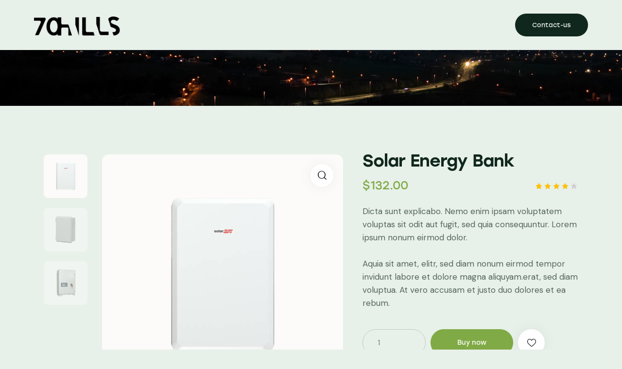

--- FILE ---
content_type: text/html; charset=UTF-8
request_url: http://70hills.com/product/solar-energy-bank/
body_size: 40232
content:
<!DOCTYPE html>
<html lang="fr-FR" class="no-js scheme_default">

<head><meta charset="UTF-8"><script>if(navigator.userAgent.match(/MSIE|Internet Explorer/i)||navigator.userAgent.match(/Trident\/7\..*?rv:11/i)){var href=document.location.href;if(!href.match(/[?&]nowprocket/)){if(href.indexOf("?")==-1){if(href.indexOf("#")==-1){document.location.href=href+"?nowprocket=1"}else{document.location.href=href.replace("#","?nowprocket=1#")}}else{if(href.indexOf("#")==-1){document.location.href=href+"&nowprocket=1"}else{document.location.href=href.replace("#","&nowprocket=1#")}}}}</script><script>class RocketLazyLoadScripts{constructor(){this.v="1.2.3",this.triggerEvents=["keydown","mousedown","mousemove","touchmove","touchstart","touchend","wheel"],this.userEventHandler=this._triggerListener.bind(this),this.touchStartHandler=this._onTouchStart.bind(this),this.touchMoveHandler=this._onTouchMove.bind(this),this.touchEndHandler=this._onTouchEnd.bind(this),this.clickHandler=this._onClick.bind(this),this.interceptedClicks=[],window.addEventListener("pageshow",t=>{this.persisted=t.persisted}),window.addEventListener("DOMContentLoaded",()=>{this._preconnect3rdParties()}),this.delayedScripts={normal:[],async:[],defer:[]},this.trash=[],this.allJQueries=[]}_addUserInteractionListener(t){if(document.hidden){t._triggerListener();return}this.triggerEvents.forEach(e=>window.addEventListener(e,t.userEventHandler,{passive:!0})),window.addEventListener("touchstart",t.touchStartHandler,{passive:!0}),window.addEventListener("mousedown",t.touchStartHandler),document.addEventListener("visibilitychange",t.userEventHandler)}_removeUserInteractionListener(){this.triggerEvents.forEach(t=>window.removeEventListener(t,this.userEventHandler,{passive:!0})),document.removeEventListener("visibilitychange",this.userEventHandler)}_onTouchStart(t){"HTML"!==t.target.tagName&&(window.addEventListener("touchend",this.touchEndHandler),window.addEventListener("mouseup",this.touchEndHandler),window.addEventListener("touchmove",this.touchMoveHandler,{passive:!0}),window.addEventListener("mousemove",this.touchMoveHandler),t.target.addEventListener("click",this.clickHandler),this._renameDOMAttribute(t.target,"onclick","rocket-onclick"),this._pendingClickStarted())}_onTouchMove(t){window.removeEventListener("touchend",this.touchEndHandler),window.removeEventListener("mouseup",this.touchEndHandler),window.removeEventListener("touchmove",this.touchMoveHandler,{passive:!0}),window.removeEventListener("mousemove",this.touchMoveHandler),t.target.removeEventListener("click",this.clickHandler),this._renameDOMAttribute(t.target,"rocket-onclick","onclick"),this._pendingClickFinished()}_onTouchEnd(t){window.removeEventListener("touchend",this.touchEndHandler),window.removeEventListener("mouseup",this.touchEndHandler),window.removeEventListener("touchmove",this.touchMoveHandler,{passive:!0}),window.removeEventListener("mousemove",this.touchMoveHandler)}_onClick(t){t.target.removeEventListener("click",this.clickHandler),this._renameDOMAttribute(t.target,"rocket-onclick","onclick"),this.interceptedClicks.push(t),t.preventDefault(),t.stopPropagation(),t.stopImmediatePropagation(),this._pendingClickFinished()}_replayClicks(){window.removeEventListener("touchstart",this.touchStartHandler,{passive:!0}),window.removeEventListener("mousedown",this.touchStartHandler),this.interceptedClicks.forEach(t=>{t.target.dispatchEvent(new MouseEvent("click",{view:t.view,bubbles:!0,cancelable:!0}))})}_waitForPendingClicks(){return new Promise(t=>{this._isClickPending?this._pendingClickFinished=t:t()})}_pendingClickStarted(){this._isClickPending=!0}_pendingClickFinished(){this._isClickPending=!1}_renameDOMAttribute(t,e,r){t.hasAttribute&&t.hasAttribute(e)&&(event.target.setAttribute(r,event.target.getAttribute(e)),event.target.removeAttribute(e))}_triggerListener(){this._removeUserInteractionListener(this),"loading"===document.readyState?document.addEventListener("DOMContentLoaded",this._loadEverythingNow.bind(this)):this._loadEverythingNow()}_preconnect3rdParties(){let t=[];document.querySelectorAll("script[type=rocketlazyloadscript]").forEach(e=>{if(e.hasAttribute("src")){let r=new URL(e.src).origin;r!==location.origin&&t.push({src:r,crossOrigin:e.crossOrigin||"module"===e.getAttribute("data-rocket-type")})}}),t=[...new Map(t.map(t=>[JSON.stringify(t),t])).values()],this._batchInjectResourceHints(t,"preconnect")}async _loadEverythingNow(){this.lastBreath=Date.now(),this._delayEventListeners(this),this._delayJQueryReady(this),this._handleDocumentWrite(),this._registerAllDelayedScripts(),this._preloadAllScripts(),await this._loadScriptsFromList(this.delayedScripts.normal),await this._loadScriptsFromList(this.delayedScripts.defer),await this._loadScriptsFromList(this.delayedScripts.async);try{await this._triggerDOMContentLoaded(),await this._triggerWindowLoad()}catch(t){console.error(t)}window.dispatchEvent(new Event("rocket-allScriptsLoaded")),this._waitForPendingClicks().then(()=>{this._replayClicks()}),this._emptyTrash()}_registerAllDelayedScripts(){document.querySelectorAll("script[type=rocketlazyloadscript]").forEach(t=>{t.hasAttribute("data-rocket-src")?t.hasAttribute("async")&&!1!==t.async?this.delayedScripts.async.push(t):t.hasAttribute("defer")&&!1!==t.defer||"module"===t.getAttribute("data-rocket-type")?this.delayedScripts.defer.push(t):this.delayedScripts.normal.push(t):this.delayedScripts.normal.push(t)})}async _transformScript(t){return new Promise((await this._littleBreath(),navigator.userAgent.indexOf("Firefox/")>0||""===navigator.vendor)?e=>{let r=document.createElement("script");[...t.attributes].forEach(t=>{let e=t.nodeName;"type"!==e&&("data-rocket-type"===e&&(e="type"),"data-rocket-src"===e&&(e="src"),r.setAttribute(e,t.nodeValue))}),t.text&&(r.text=t.text),r.hasAttribute("src")?(r.addEventListener("load",e),r.addEventListener("error",e)):(r.text=t.text,e());try{t.parentNode.replaceChild(r,t)}catch(i){e()}}:async e=>{function r(){t.setAttribute("data-rocket-status","failed"),e()}try{let i=t.getAttribute("data-rocket-type"),n=t.getAttribute("data-rocket-src");t.text,i?(t.type=i,t.removeAttribute("data-rocket-type")):t.removeAttribute("type"),t.addEventListener("load",function r(){t.setAttribute("data-rocket-status","executed"),e()}),t.addEventListener("error",r),n?(t.removeAttribute("data-rocket-src"),t.src=n):t.src="data:text/javascript;base64,"+window.btoa(unescape(encodeURIComponent(t.text)))}catch(s){r()}})}async _loadScriptsFromList(t){let e=t.shift();return e&&e.isConnected?(await this._transformScript(e),this._loadScriptsFromList(t)):Promise.resolve()}_preloadAllScripts(){this._batchInjectResourceHints([...this.delayedScripts.normal,...this.delayedScripts.defer,...this.delayedScripts.async],"preload")}_batchInjectResourceHints(t,e){var r=document.createDocumentFragment();t.forEach(t=>{let i=t.getAttribute&&t.getAttribute("data-rocket-src")||t.src;if(i){let n=document.createElement("link");n.href=i,n.rel=e,"preconnect"!==e&&(n.as="script"),t.getAttribute&&"module"===t.getAttribute("data-rocket-type")&&(n.crossOrigin=!0),t.crossOrigin&&(n.crossOrigin=t.crossOrigin),t.integrity&&(n.integrity=t.integrity),r.appendChild(n),this.trash.push(n)}}),document.head.appendChild(r)}_delayEventListeners(t){let e={};function r(t,r){!function t(r){!e[r]&&(e[r]={originalFunctions:{add:r.addEventListener,remove:r.removeEventListener},eventsToRewrite:[]},r.addEventListener=function(){arguments[0]=i(arguments[0]),e[r].originalFunctions.add.apply(r,arguments)},r.removeEventListener=function(){arguments[0]=i(arguments[0]),e[r].originalFunctions.remove.apply(r,arguments)});function i(t){return e[r].eventsToRewrite.indexOf(t)>=0?"rocket-"+t:t}}(t),e[t].eventsToRewrite.push(r)}function i(t,e){let r=t[e];Object.defineProperty(t,e,{get:()=>r||function(){},set(i){t["rocket"+e]=r=i}})}r(document,"DOMContentLoaded"),r(window,"DOMContentLoaded"),r(window,"load"),r(window,"pageshow"),r(document,"readystatechange"),i(document,"onreadystatechange"),i(window,"onload"),i(window,"onpageshow")}_delayJQueryReady(t){let e;function r(r){if(r&&r.fn&&!t.allJQueries.includes(r)){r.fn.ready=r.fn.init.prototype.ready=function(e){return t.domReadyFired?e.bind(document)(r):document.addEventListener("rocket-DOMContentLoaded",()=>e.bind(document)(r)),r([])};let i=r.fn.on;r.fn.on=r.fn.init.prototype.on=function(){if(this[0]===window){function t(t){return t.split(" ").map(t=>"load"===t||0===t.indexOf("load.")?"rocket-jquery-load":t).join(" ")}"string"==typeof arguments[0]||arguments[0]instanceof String?arguments[0]=t(arguments[0]):"object"==typeof arguments[0]&&Object.keys(arguments[0]).forEach(e=>{let r=arguments[0][e];delete arguments[0][e],arguments[0][t(e)]=r})}return i.apply(this,arguments),this},t.allJQueries.push(r)}e=r}r(window.jQuery),Object.defineProperty(window,"jQuery",{get:()=>e,set(t){r(t)}})}async _triggerDOMContentLoaded(){this.domReadyFired=!0,await this._littleBreath(),document.dispatchEvent(new Event("rocket-DOMContentLoaded")),await this._littleBreath(),window.dispatchEvent(new Event("rocket-DOMContentLoaded")),await this._littleBreath(),document.dispatchEvent(new Event("rocket-readystatechange")),await this._littleBreath(),document.rocketonreadystatechange&&document.rocketonreadystatechange()}async _triggerWindowLoad(){await this._littleBreath(),window.dispatchEvent(new Event("rocket-load")),await this._littleBreath(),window.rocketonload&&window.rocketonload(),await this._littleBreath(),this.allJQueries.forEach(t=>t(window).trigger("rocket-jquery-load")),await this._littleBreath();let t=new Event("rocket-pageshow");t.persisted=this.persisted,window.dispatchEvent(t),await this._littleBreath(),window.rocketonpageshow&&window.rocketonpageshow({persisted:this.persisted})}_handleDocumentWrite(){let t=new Map;document.write=document.writeln=function(e){let r=document.currentScript;r||console.error("WPRocket unable to document.write this: "+e);let i=document.createRange(),n=r.parentElement,s=t.get(r);void 0===s&&(s=r.nextSibling,t.set(r,s));let a=document.createDocumentFragment();i.setStart(a,0),a.appendChild(i.createContextualFragment(e)),n.insertBefore(a,s)}}async _littleBreath(){Date.now()-this.lastBreath>45&&(await this._requestAnimFrame(),this.lastBreath=Date.now())}async _requestAnimFrame(){return document.hidden?new Promise(t=>setTimeout(t)):new Promise(t=>requestAnimationFrame(t))}_emptyTrash(){this.trash.forEach(t=>t.remove())}static run(){let t=new RocketLazyLoadScripts;t._addUserInteractionListener(t)}}RocketLazyLoadScripts.run();</script>
				
					<meta name="viewport" content="width=device-width, initial-scale=1">
		<meta name="format-detection" content="telephone=no">
		<link rel="profile" href="//gmpg.org/xfn/11">
		<meta name='robots' content='index, follow, max-image-preview:large, max-snippet:-1, max-video-preview:-1' />

	<!-- This site is optimized with the Yoast SEO plugin v21.1 - https://yoast.com/wordpress/plugins/seo/ -->
	<title>Solar Energy Bank - 70HILLS Music</title><link rel="preload" as="style" href="https://fonts.googleapis.com/css?family=Roboto%3A100%2C100italic%2C200%2C200italic%2C300%2C300italic%2C400%2C400italic%2C500%2C500italic%2C600%2C600italic%2C700%2C700italic%2C800%2C800italic%2C900%2C900italic%7CRoboto%20Slab%3A100%2C100italic%2C200%2C200italic%2C300%2C300italic%2C400%2C400italic%2C500%2C500italic%2C600%2C600italic%2C700%2C700italic%2C800%2C800italic%2C900%2C900italic&#038;display=swap" /><link rel="stylesheet" href="https://fonts.googleapis.com/css?family=Roboto%3A100%2C100italic%2C200%2C200italic%2C300%2C300italic%2C400%2C400italic%2C500%2C500italic%2C600%2C600italic%2C700%2C700italic%2C800%2C800italic%2C900%2C900italic%7CRoboto%20Slab%3A100%2C100italic%2C200%2C200italic%2C300%2C300italic%2C400%2C400italic%2C500%2C500italic%2C600%2C600italic%2C700%2C700italic%2C800%2C800italic%2C900%2C900italic&#038;display=swap" media="print" onload="this.media='all'" /><noscript><link rel="stylesheet" href="https://fonts.googleapis.com/css?family=Roboto%3A100%2C100italic%2C200%2C200italic%2C300%2C300italic%2C400%2C400italic%2C500%2C500italic%2C600%2C600italic%2C700%2C700italic%2C800%2C800italic%2C900%2C900italic%7CRoboto%20Slab%3A100%2C100italic%2C200%2C200italic%2C300%2C300italic%2C400%2C400italic%2C500%2C500italic%2C600%2C600italic%2C700%2C700italic%2C800%2C800italic%2C900%2C900italic&#038;display=swap" /></noscript>
	<link rel="canonical" href="http://70hills.com/product/solar-energy-bank/" />
	<meta property="og:locale" content="fr_FR" />
	<meta property="og:type" content="article" />
	<meta property="og:title" content="Solar Energy Bank - 70HILLS Music" />
	<meta property="og:description" content="Dicta sunt explicabo. Nemo enim ipsam voluptatem voluptas sit odit aut fugit, sed quia consequuntur. Lorem ipsum nonum eirmod dolor. Aquia sit amet, elitr, sed diam nonum eirmod tempor invidunt labore et dolore magna aliquyam.erat, sed diam voluptua. At vero accusam et justo duo dolores et ea rebum." />
	<meta property="og:url" content="http://70hills.com/product/solar-energy-bank/" />
	<meta property="og:site_name" content="70HILLS Music" />
	<meta property="article:publisher" content="https://www.facebook.com/70HILLSmusic/" />
	<meta property="article:modified_time" content="2022-11-24T13:03:36+00:00" />
	<meta property="og:image" content="http://70hills.com/wp-content/uploads/2022/11/product-image13.jpg" />
	<meta property="og:image:width" content="1200" />
	<meta property="og:image:height" content="1200" />
	<meta property="og:image:type" content="image/jpeg" />
	<meta name="twitter:card" content="summary_large_image" />
	<script type="application/ld+json" class="yoast-schema-graph">{"@context":"https://schema.org","@graph":[{"@type":"WebPage","@id":"http://70hills.com/product/solar-energy-bank/","url":"http://70hills.com/product/solar-energy-bank/","name":"Solar Energy Bank - 70HILLS Music","isPartOf":{"@id":"http://70hills.com/#website"},"primaryImageOfPage":{"@id":"http://70hills.com/product/solar-energy-bank/#primaryimage"},"image":{"@id":"http://70hills.com/product/solar-energy-bank/#primaryimage"},"thumbnailUrl":"http://70hills.com/wp-content/uploads/2022/11/product-image13.jpg","datePublished":"2022-11-14T10:08:11+00:00","dateModified":"2022-11-24T13:03:36+00:00","breadcrumb":{"@id":"http://70hills.com/product/solar-energy-bank/#breadcrumb"},"inLanguage":"fr-FR","potentialAction":[{"@type":"ReadAction","target":["http://70hills.com/product/solar-energy-bank/"]}]},{"@type":"ImageObject","inLanguage":"fr-FR","@id":"http://70hills.com/product/solar-energy-bank/#primaryimage","url":"http://70hills.com/wp-content/uploads/2022/11/product-image13.jpg","contentUrl":"http://70hills.com/wp-content/uploads/2022/11/product-image13.jpg","width":1200,"height":1200},{"@type":"BreadcrumbList","@id":"http://70hills.com/product/solar-energy-bank/#breadcrumb","itemListElement":[{"@type":"ListItem","position":1,"name":"Home","item":"http://70hills.com/"},{"@type":"ListItem","position":2,"name":"Shop","item":"http://70hills.com/?page_id=18742"},{"@type":"ListItem","position":3,"name":"Solar Energy Bank"}]},{"@type":"WebSite","@id":"http://70hills.com/#website","url":"http://70hills.com/","name":"70HILLS Technology & Music","description":"Music Label &amp; Publishing","publisher":{"@id":"http://70hills.com/#organization"},"potentialAction":[{"@type":"SearchAction","target":{"@type":"EntryPoint","urlTemplate":"http://70hills.com/?s={search_term_string}"},"query-input":"required name=search_term_string"}],"inLanguage":"fr-FR"},{"@type":"Organization","@id":"http://70hills.com/#organization","name":"70HILLS Technology & Music","url":"http://70hills.com/","logo":{"@type":"ImageObject","inLanguage":"fr-FR","@id":"http://70hills.com/#/schema/logo/image/","url":"http://70hills.com/wp-content/uploads/2023/10/cropped-Fichier-1RCdPTN-1-e1764109616216.png","contentUrl":"http://70hills.com/wp-content/uploads/2023/10/cropped-Fichier-1RCdPTN-1-e1764109616216.png","width":803,"height":175,"caption":"70HILLS Technology & Music"},"image":{"@id":"http://70hills.com/#/schema/logo/image/"},"sameAs":["https://www.facebook.com/70HILLSmusic/"]}]}</script>
	<!-- / Yoast SEO plugin. -->


<link rel='dns-prefetch' href='//stats.wp.com' />
<link rel='dns-prefetch' href='//use.typekit.net' />
<link rel='dns-prefetch' href='//fonts.googleapis.com' />
<link href='https://fonts.gstatic.com' crossorigin rel='preconnect' />
<link rel="alternate" type="application/rss+xml" title="70HILLS Music &raquo; Flux" href="http://70hills.com/feed/" />
<link rel="alternate" type="application/rss+xml" title="70HILLS Music &raquo; Flux des commentaires" href="http://70hills.com/comments/feed/" />
<link rel="alternate" type="application/rss+xml" title="70HILLS Music &raquo; Solar Energy Bank Flux des commentaires" href="http://70hills.com/product/solar-energy-bank/feed/" />
<link rel="alternate" title="oEmbed (JSON)" type="application/json+oembed" href="http://70hills.com/wp-json/oembed/1.0/embed?url=http%3A%2F%2F70hills.com%2Fproduct%2Fsolar-energy-bank%2F" />
<link rel="alternate" title="oEmbed (XML)" type="text/xml+oembed" href="http://70hills.com/wp-json/oembed/1.0/embed?url=http%3A%2F%2F70hills.com%2Fproduct%2Fsolar-energy-bank%2F&#038;format=xml" />
			<meta property="og:type" content="article" />
			<meta property="og:url" content="http://70hills.com/product/solar-energy-bank/" />
			<meta property="og:title" content="Solar Energy Bank" />
			<meta property="og:description" content="Dicta sunt explicabo. Nemo enim ipsam voluptatem voluptas sit odit aut fugit, sed quia consequuntur. Lorem ipsum nonum eirmod dolor.

Aquia sit amet, elitr, sed diam nonum eirmod tempor invidunt labore et dolore magna aliquyam.erat, sed diam voluptua. At vero accusam et justo duo dolores et ea" />  
							<meta property="og:image" content="http://70hills.com/wp-content/uploads/2022/11/product-image13.jpg"/>
				<style id='wp-img-auto-sizes-contain-inline-css' type='text/css'>
img:is([sizes=auto i],[sizes^="auto," i]){contain-intrinsic-size:3000px 1500px}
/*# sourceURL=wp-img-auto-sizes-contain-inline-css */
</style>
<link data-minify="1" property="stylesheet" rel='stylesheet' id='trx_addons-icons-css' href='http://70hills.com/wp-content/cache/min/1/wp-content/plugins/trx_addons/css/font-icons/css/trx_addons_icons.css?ver=1687439082' type='text/css' media='all' />
<link data-minify="1" property="stylesheet" rel='stylesheet' id='soleil-font-stolzl-css' href='http://70hills.com/wp-content/cache/min/1/pjg1ebb.css?ver=1687439082' type='text/css' media='all' />
<link property="stylesheet" rel='stylesheet' id='soleil-font-google_fonts-css' href='https://fonts.googleapis.com/css2?family=DM+Sans:ital,wght@0,400;0,500;0,700;1,400;1,500;1,700&#038;subset=latin,latin-ext&#038;display=swap' type='text/css' media='all' />
<link data-minify="1" property="stylesheet" rel='stylesheet' id='soleil-fontello-css' href='http://70hills.com/wp-content/cache/min/1/wp-content/themes/soleil/skins/default/css/font-icons/css/fontello.css?ver=1687439082' type='text/css' media='all' />
<style id='wp-emoji-styles-inline-css' type='text/css'>

	img.wp-smiley, img.emoji {
		display: inline !important;
		border: none !important;
		box-shadow: none !important;
		height: 1em !important;
		width: 1em !important;
		margin: 0 0.07em !important;
		vertical-align: -0.1em !important;
		background: none !important;
		padding: 0 !important;
	}
/*# sourceURL=wp-emoji-styles-inline-css */
</style>
<link property="stylesheet" rel='stylesheet' id='wp-block-library-css' href='http://70hills.com/wp-includes/css/dist/block-library/style.min.css?ver=6.9' type='text/css' media='all' />
<link property="stylesheet" rel='stylesheet' id='wp-block-paragraph-css' href='http://70hills.com/wp-includes/blocks/paragraph/style.min.css?ver=6.9' type='text/css' media='all' />
<style id='global-styles-inline-css' type='text/css'>
:root{--wp--preset--aspect-ratio--square: 1;--wp--preset--aspect-ratio--4-3: 4/3;--wp--preset--aspect-ratio--3-4: 3/4;--wp--preset--aspect-ratio--3-2: 3/2;--wp--preset--aspect-ratio--2-3: 2/3;--wp--preset--aspect-ratio--16-9: 16/9;--wp--preset--aspect-ratio--9-16: 9/16;--wp--preset--color--black: #000000;--wp--preset--color--cyan-bluish-gray: #abb8c3;--wp--preset--color--white: #ffffff;--wp--preset--color--pale-pink: #f78da7;--wp--preset--color--vivid-red: #cf2e2e;--wp--preset--color--luminous-vivid-orange: #ff6900;--wp--preset--color--luminous-vivid-amber: #fcb900;--wp--preset--color--light-green-cyan: #7bdcb5;--wp--preset--color--vivid-green-cyan: #00d084;--wp--preset--color--pale-cyan-blue: #8ed1fc;--wp--preset--color--vivid-cyan-blue: #0693e3;--wp--preset--color--vivid-purple: #9b51e0;--wp--preset--color--bg-color: #E7F0E9;--wp--preset--color--bd-color: #BFCBC2;--wp--preset--color--text-dark: #10271D;--wp--preset--color--text-light: #708079;--wp--preset--color--text-link: #80AA45;--wp--preset--color--text-hover: #689030;--wp--preset--color--text-link-2: #E65E36;--wp--preset--color--text-hover-2: #C7451F;--wp--preset--color--text-link-3: #3B715A;--wp--preset--color--text-hover-3: #22523D;--wp--preset--gradient--vivid-cyan-blue-to-vivid-purple: linear-gradient(135deg,rgb(6,147,227) 0%,rgb(155,81,224) 100%);--wp--preset--gradient--light-green-cyan-to-vivid-green-cyan: linear-gradient(135deg,rgb(122,220,180) 0%,rgb(0,208,130) 100%);--wp--preset--gradient--luminous-vivid-amber-to-luminous-vivid-orange: linear-gradient(135deg,rgb(252,185,0) 0%,rgb(255,105,0) 100%);--wp--preset--gradient--luminous-vivid-orange-to-vivid-red: linear-gradient(135deg,rgb(255,105,0) 0%,rgb(207,46,46) 100%);--wp--preset--gradient--very-light-gray-to-cyan-bluish-gray: linear-gradient(135deg,rgb(238,238,238) 0%,rgb(169,184,195) 100%);--wp--preset--gradient--cool-to-warm-spectrum: linear-gradient(135deg,rgb(74,234,220) 0%,rgb(151,120,209) 20%,rgb(207,42,186) 40%,rgb(238,44,130) 60%,rgb(251,105,98) 80%,rgb(254,248,76) 100%);--wp--preset--gradient--blush-light-purple: linear-gradient(135deg,rgb(255,206,236) 0%,rgb(152,150,240) 100%);--wp--preset--gradient--blush-bordeaux: linear-gradient(135deg,rgb(254,205,165) 0%,rgb(254,45,45) 50%,rgb(107,0,62) 100%);--wp--preset--gradient--luminous-dusk: linear-gradient(135deg,rgb(255,203,112) 0%,rgb(199,81,192) 50%,rgb(65,88,208) 100%);--wp--preset--gradient--pale-ocean: linear-gradient(135deg,rgb(255,245,203) 0%,rgb(182,227,212) 50%,rgb(51,167,181) 100%);--wp--preset--gradient--electric-grass: linear-gradient(135deg,rgb(202,248,128) 0%,rgb(113,206,126) 100%);--wp--preset--gradient--midnight: linear-gradient(135deg,rgb(2,3,129) 0%,rgb(40,116,252) 100%);--wp--preset--font-size--small: 13px;--wp--preset--font-size--medium: 20px;--wp--preset--font-size--large: 36px;--wp--preset--font-size--x-large: 42px;--wp--preset--spacing--20: 0.44rem;--wp--preset--spacing--30: 0.67rem;--wp--preset--spacing--40: 1rem;--wp--preset--spacing--50: 1.5rem;--wp--preset--spacing--60: 2.25rem;--wp--preset--spacing--70: 3.38rem;--wp--preset--spacing--80: 5.06rem;--wp--preset--shadow--natural: 6px 6px 9px rgba(0, 0, 0, 0.2);--wp--preset--shadow--deep: 12px 12px 50px rgba(0, 0, 0, 0.4);--wp--preset--shadow--sharp: 6px 6px 0px rgba(0, 0, 0, 0.2);--wp--preset--shadow--outlined: 6px 6px 0px -3px rgb(255, 255, 255), 6px 6px rgb(0, 0, 0);--wp--preset--shadow--crisp: 6px 6px 0px rgb(0, 0, 0);}:where(.is-layout-flex){gap: 0.5em;}:where(.is-layout-grid){gap: 0.5em;}body .is-layout-flex{display: flex;}.is-layout-flex{flex-wrap: wrap;align-items: center;}.is-layout-flex > :is(*, div){margin: 0;}body .is-layout-grid{display: grid;}.is-layout-grid > :is(*, div){margin: 0;}:where(.wp-block-columns.is-layout-flex){gap: 2em;}:where(.wp-block-columns.is-layout-grid){gap: 2em;}:where(.wp-block-post-template.is-layout-flex){gap: 1.25em;}:where(.wp-block-post-template.is-layout-grid){gap: 1.25em;}.has-black-color{color: var(--wp--preset--color--black) !important;}.has-cyan-bluish-gray-color{color: var(--wp--preset--color--cyan-bluish-gray) !important;}.has-white-color{color: var(--wp--preset--color--white) !important;}.has-pale-pink-color{color: var(--wp--preset--color--pale-pink) !important;}.has-vivid-red-color{color: var(--wp--preset--color--vivid-red) !important;}.has-luminous-vivid-orange-color{color: var(--wp--preset--color--luminous-vivid-orange) !important;}.has-luminous-vivid-amber-color{color: var(--wp--preset--color--luminous-vivid-amber) !important;}.has-light-green-cyan-color{color: var(--wp--preset--color--light-green-cyan) !important;}.has-vivid-green-cyan-color{color: var(--wp--preset--color--vivid-green-cyan) !important;}.has-pale-cyan-blue-color{color: var(--wp--preset--color--pale-cyan-blue) !important;}.has-vivid-cyan-blue-color{color: var(--wp--preset--color--vivid-cyan-blue) !important;}.has-vivid-purple-color{color: var(--wp--preset--color--vivid-purple) !important;}.has-black-background-color{background-color: var(--wp--preset--color--black) !important;}.has-cyan-bluish-gray-background-color{background-color: var(--wp--preset--color--cyan-bluish-gray) !important;}.has-white-background-color{background-color: var(--wp--preset--color--white) !important;}.has-pale-pink-background-color{background-color: var(--wp--preset--color--pale-pink) !important;}.has-vivid-red-background-color{background-color: var(--wp--preset--color--vivid-red) !important;}.has-luminous-vivid-orange-background-color{background-color: var(--wp--preset--color--luminous-vivid-orange) !important;}.has-luminous-vivid-amber-background-color{background-color: var(--wp--preset--color--luminous-vivid-amber) !important;}.has-light-green-cyan-background-color{background-color: var(--wp--preset--color--light-green-cyan) !important;}.has-vivid-green-cyan-background-color{background-color: var(--wp--preset--color--vivid-green-cyan) !important;}.has-pale-cyan-blue-background-color{background-color: var(--wp--preset--color--pale-cyan-blue) !important;}.has-vivid-cyan-blue-background-color{background-color: var(--wp--preset--color--vivid-cyan-blue) !important;}.has-vivid-purple-background-color{background-color: var(--wp--preset--color--vivid-purple) !important;}.has-black-border-color{border-color: var(--wp--preset--color--black) !important;}.has-cyan-bluish-gray-border-color{border-color: var(--wp--preset--color--cyan-bluish-gray) !important;}.has-white-border-color{border-color: var(--wp--preset--color--white) !important;}.has-pale-pink-border-color{border-color: var(--wp--preset--color--pale-pink) !important;}.has-vivid-red-border-color{border-color: var(--wp--preset--color--vivid-red) !important;}.has-luminous-vivid-orange-border-color{border-color: var(--wp--preset--color--luminous-vivid-orange) !important;}.has-luminous-vivid-amber-border-color{border-color: var(--wp--preset--color--luminous-vivid-amber) !important;}.has-light-green-cyan-border-color{border-color: var(--wp--preset--color--light-green-cyan) !important;}.has-vivid-green-cyan-border-color{border-color: var(--wp--preset--color--vivid-green-cyan) !important;}.has-pale-cyan-blue-border-color{border-color: var(--wp--preset--color--pale-cyan-blue) !important;}.has-vivid-cyan-blue-border-color{border-color: var(--wp--preset--color--vivid-cyan-blue) !important;}.has-vivid-purple-border-color{border-color: var(--wp--preset--color--vivid-purple) !important;}.has-vivid-cyan-blue-to-vivid-purple-gradient-background{background: var(--wp--preset--gradient--vivid-cyan-blue-to-vivid-purple) !important;}.has-light-green-cyan-to-vivid-green-cyan-gradient-background{background: var(--wp--preset--gradient--light-green-cyan-to-vivid-green-cyan) !important;}.has-luminous-vivid-amber-to-luminous-vivid-orange-gradient-background{background: var(--wp--preset--gradient--luminous-vivid-amber-to-luminous-vivid-orange) !important;}.has-luminous-vivid-orange-to-vivid-red-gradient-background{background: var(--wp--preset--gradient--luminous-vivid-orange-to-vivid-red) !important;}.has-very-light-gray-to-cyan-bluish-gray-gradient-background{background: var(--wp--preset--gradient--very-light-gray-to-cyan-bluish-gray) !important;}.has-cool-to-warm-spectrum-gradient-background{background: var(--wp--preset--gradient--cool-to-warm-spectrum) !important;}.has-blush-light-purple-gradient-background{background: var(--wp--preset--gradient--blush-light-purple) !important;}.has-blush-bordeaux-gradient-background{background: var(--wp--preset--gradient--blush-bordeaux) !important;}.has-luminous-dusk-gradient-background{background: var(--wp--preset--gradient--luminous-dusk) !important;}.has-pale-ocean-gradient-background{background: var(--wp--preset--gradient--pale-ocean) !important;}.has-electric-grass-gradient-background{background: var(--wp--preset--gradient--electric-grass) !important;}.has-midnight-gradient-background{background: var(--wp--preset--gradient--midnight) !important;}.has-small-font-size{font-size: var(--wp--preset--font-size--small) !important;}.has-medium-font-size{font-size: var(--wp--preset--font-size--medium) !important;}.has-large-font-size{font-size: var(--wp--preset--font-size--large) !important;}.has-x-large-font-size{font-size: var(--wp--preset--font-size--x-large) !important;}
/*# sourceURL=global-styles-inline-css */
</style>

<style id='classic-theme-styles-inline-css' type='text/css'>
/*! This file is auto-generated */
.wp-block-button__link{color:#fff;background-color:#32373c;border-radius:9999px;box-shadow:none;text-decoration:none;padding:calc(.667em + 2px) calc(1.333em + 2px);font-size:1.125em}.wp-block-file__button{background:#32373c;color:#fff;text-decoration:none}
/*# sourceURL=/wp-includes/css/classic-themes.min.css */
</style>
<link data-minify="1" property="stylesheet" rel='stylesheet' id='advanced-popups-css' href='http://70hills.com/wp-content/cache/min/1/wp-content/plugins/advanced-popups/public/css/advanced-popups-public.css?ver=1687439082' type='text/css' media='all' />

<link property="stylesheet" rel='stylesheet' id='powertip-css' href='http://70hills.com/wp-content/plugins/devvn-image-hotspot/frontend/css/jquery.powertip.min.css?ver=1.2.0' type='text/css' media='all' />
<link data-minify="1" property="stylesheet" rel='stylesheet' id='maps-points-css' href='http://70hills.com/wp-content/cache/min/1/wp-content/plugins/devvn-image-hotspot/frontend/css/maps_points.css?ver=1687439082' type='text/css' media='all' />
<link property="stylesheet" rel='stylesheet' id='magnific-popup-css' href='http://70hills.com/wp-content/plugins/trx_addons/js/magnific/magnific-popup.min.css' type='text/css' media='all' />
<link property="stylesheet" rel='stylesheet' id='photoswipe-css' href='http://70hills.com/wp-content/plugins/woocommerce/assets/css/photoswipe/photoswipe.min.css?ver=7.8.0' type='text/css' media='all' />
<link property="stylesheet" rel='stylesheet' id='photoswipe-default-skin-css' href='http://70hills.com/wp-content/plugins/woocommerce/assets/css/photoswipe/default-skin/default-skin.min.css?ver=7.8.0' type='text/css' media='all' />
<link data-minify="1" property="stylesheet" rel='stylesheet' id='woocommerce-layout-css' href='http://70hills.com/wp-content/cache/min/1/wp-content/plugins/woocommerce/assets/css/woocommerce-layout.css?ver=1687439082' type='text/css' media='all' />
<link data-minify="1" property="stylesheet" rel='stylesheet' id='woocommerce-smallscreen-css' href='http://70hills.com/wp-content/cache/min/1/wp-content/plugins/woocommerce/assets/css/woocommerce-smallscreen.css?ver=1687439082' type='text/css' media='only screen and (max-width: 768px)' />
<link data-minify="1" property="stylesheet" rel='stylesheet' id='woocommerce-general-css' href='http://70hills.com/wp-content/cache/min/1/wp-content/plugins/woocommerce/assets/css/woocommerce.css?ver=1687439082' type='text/css' media='all' />
<style id='woocommerce-inline-inline-css' type='text/css'>
.woocommerce form .form-row .required { visibility: visible; }
/*# sourceURL=woocommerce-inline-inline-css */
</style>
<link property="stylesheet" rel='preload' as='font' type='font/woff2' crossorigin='anonymous' id='tinvwl-webfont-font-css' href='http://70hills.com/wp-content/plugins/ti-woocommerce-wishlist/assets/fonts/tinvwl-webfont.woff2?ver=xu2uyi'  media='all' />
<link data-minify="1" property="stylesheet" rel='stylesheet' id='tinvwl-webfont-css' href='http://70hills.com/wp-content/cache/min/1/wp-content/plugins/ti-woocommerce-wishlist/assets/css/webfont.min.css?ver=1687439083' type='text/css' media='all' />
<link property="stylesheet" rel='stylesheet' id='tinvwl-css' href='http://70hills.com/wp-content/plugins/ti-woocommerce-wishlist/assets/css/public.min.css?ver=2.7.2' type='text/css' media='all' />

<style id="elementor-post-18762">.elementor-18762 .elementor-element.elementor-element-2c86902 > .elementor-container > .elementor-row > .elementor-column > .elementor-column-wrap > .elementor-widget-wrap{align-content:center;align-items:center;}.elementor-18762 .elementor-element.elementor-element-2c86902 .trx_addons_bg_text{z-index:0;}.elementor-18762 .elementor-element.elementor-element-2c86902 .trx_addons_bg_text.trx_addons_marquee_wrap .trx_addons_marquee_element{padding-right:50px;}.elementor-18762 .elementor-element.elementor-element-2c86902{transition:background 0.3s, border 0.3s, border-radius 0.3s, box-shadow 0.3s;padding:21px 70px 17px 70px;}.elementor-18762 .elementor-element.elementor-element-2c86902 > .elementor-background-overlay{transition:background 0.3s, border-radius 0.3s, opacity 0.3s;}.elementor-18762 .elementor-element.elementor-element-a8ec69c .logo_image{max-height:40px;}.elementor-18762 .elementor-element.elementor-element-dd80537 > .elementor-widget-container{margin:-5px 0px 0px 17px;}.elementor-18762 .elementor-element.elementor-element-9bf138a > .elementor-container > .elementor-row > .elementor-column > .elementor-column-wrap > .elementor-widget-wrap{align-content:center;align-items:center;}.elementor-18762 .elementor-element.elementor-element-9bf138a:not(.elementor-motion-effects-element-type-background), .elementor-18762 .elementor-element.elementor-element-9bf138a > .elementor-motion-effects-container > .elementor-motion-effects-layer{background-image:url("https://70hills.com/wp-content/uploads/2023/06/Screenshot-2023-06-23-165209.png");background-position:center center;background-size:cover;}.elementor-18762 .elementor-element.elementor-element-9bf138a > .elementor-background-overlay{opacity:0.6;transition:background 0.3s, border-radius 0.3s, opacity 0.3s;}.elementor-18762 .elementor-element.elementor-element-9bf138a .trx_addons_bg_text{z-index:0;}.elementor-18762 .elementor-element.elementor-element-9bf138a .trx_addons_bg_text.trx_addons_marquee_wrap .trx_addons_marquee_element{padding-right:50px;}.elementor-18762 .elementor-element.elementor-element-9bf138a{transition:background 0.3s, border 0.3s, border-radius 0.3s, box-shadow 0.3s;}.elementor-18762 .elementor-element.elementor-element-121a5390{--spacer-size:50px;}.elementor-18762 .elementor-element.elementor-element-7c74bbd6{--spacer-size:10px;}.elementor-18762 .elementor-element.elementor-element-2778f612{z-index:1;}.elementor-18762 .elementor-element.elementor-element-43e2fe5{--spacer-size:135px;}.elementor-18762 .elementor-element.elementor-element-18b3c3b7{--spacer-size:50px;}@media(max-width:1279px){.elementor-18762 .elementor-element.elementor-element-2c86902{padding:15px 30px 15px 30px;}.elementor-18762 .elementor-element.elementor-element-a8ec69c .logo_image{max-height:35px;}}@media(max-width:767px){.elementor-18762 .elementor-element.elementor-element-2c86902{padding:10px 20px 10px 20px;}.elementor-18762 .elementor-element.elementor-element-c65101f{width:50%;}.elementor-18762 .elementor-element.elementor-element-a8ec69c .logo_image{max-height:30px;}.elementor-18762 .elementor-element.elementor-element-d378c05{width:50%;}.elementor-18762 .elementor-element.elementor-element-add40fd{width:50%;}}@media(min-width:768px){.elementor-18762 .elementor-element.elementor-element-c65101f{width:20%;}.elementor-18762 .elementor-element.elementor-element-d378c05{width:60%;}.elementor-18762 .elementor-element.elementor-element-add40fd{width:20%;}}@media(max-width:1279px) and (min-width:768px){.elementor-18762 .elementor-element.elementor-element-d378c05{width:80%;}.elementor-18762 .elementor-element.elementor-element-add40fd{width:80%;}}</style>
<style id="elementor-post-21801">.elementor-21801 .elementor-element.elementor-element-25301339:not(.elementor-motion-effects-element-type-background), .elementor-21801 .elementor-element.elementor-element-25301339 > .elementor-motion-effects-container > .elementor-motion-effects-layer{background-color:#141414;}.elementor-21801 .elementor-element.elementor-element-25301339 .trx_addons_bg_text{z-index:0;}.elementor-21801 .elementor-element.elementor-element-25301339 .trx_addons_bg_text.trx_addons_marquee_wrap .trx_addons_marquee_element{padding-right:50px;}.elementor-21801 .elementor-element.elementor-element-25301339{transition:background 0.3s, border 0.3s, border-radius 0.3s, box-shadow 0.3s;}.elementor-21801 .elementor-element.elementor-element-25301339 > .elementor-background-overlay{transition:background 0.3s, border-radius 0.3s, opacity 0.3s;}.elementor-21801 .elementor-element.elementor-element-4de74809{--spacer-size:50px;}.elementor-21801 .elementor-element.elementor-element-47bbcdc{--spacer-size:33px;}.elementor-21801 .elementor-element.elementor-element-79e4c14:not(.elementor-motion-effects-element-type-background), .elementor-21801 .elementor-element.elementor-element-79e4c14 > .elementor-motion-effects-container > .elementor-motion-effects-layer{background-color:#141414;}.elementor-21801 .elementor-element.elementor-element-79e4c14 .trx_addons_bg_text{z-index:0;}.elementor-21801 .elementor-element.elementor-element-79e4c14 .trx_addons_bg_text.trx_addons_marquee_wrap .trx_addons_marquee_element{padding-right:50px;}.elementor-21801 .elementor-element.elementor-element-79e4c14{transition:background 0.3s, border 0.3s, border-radius 0.3s, box-shadow 0.3s;}.elementor-21801 .elementor-element.elementor-element-79e4c14 > .elementor-background-overlay{transition:background 0.3s, border-radius 0.3s, opacity 0.3s;}.elementor-21801 .elementor-element.elementor-element-22110331 .sc_item_title_text{-webkit-text-stroke-width:0px;}.elementor-21801 .elementor-element.elementor-element-22110331 .sc_item_title_text2{-webkit-text-stroke-width:0px;}.elementor-21801 .elementor-element.elementor-element-14829a49{--spacer-size:6px;}.elementor-21801 .elementor-element.elementor-element-3d166d6c > .elementor-widget-container{margin:-5px 0px 0px 0px;}.elementor-21801 .elementor-element.elementor-element-24b81f25 > .elementor-widget-container{margin:-5px 0px 0px 0px;}.elementor-21801 .elementor-element.elementor-element-3e8a95cd .sc_item_title_text{-webkit-text-stroke-width:0px;}.elementor-21801 .elementor-element.elementor-element-3e8a95cd .sc_item_title_text2{-webkit-text-stroke-width:0px;}.elementor-21801 .elementor-element.elementor-element-118f95a0{--spacer-size:6px;}.elementor-21801 .elementor-element.elementor-element-13c28d4{--spacer-size:6px;}.elementor-21801 .elementor-element.elementor-element-594ce272{--spacer-size:18px;}.elementor-21801 .elementor-element.elementor-element-2645b385 .sc_item_title_text{-webkit-text-stroke-width:0px;}.elementor-21801 .elementor-element.elementor-element-2645b385 .sc_item_title_text2{-webkit-text-stroke-width:0px;}.elementor-21801 .elementor-element.elementor-element-287f1961{--spacer-size:6px;}.elementor-21801 .elementor-element.elementor-element-41239b05 .sc_item_title_text{-webkit-text-stroke-width:0px;}.elementor-21801 .elementor-element.elementor-element-41239b05 .sc_item_title_text2{-webkit-text-stroke-width:0px;}.elementor-21801 .elementor-element.elementor-element-406fb0f{--spacer-size:15px;}.elementor-21801 .elementor-element.elementor-element-34eae0f3 .sc_item_title_text{-webkit-text-stroke-width:0px;}.elementor-21801 .elementor-element.elementor-element-34eae0f3 .sc_item_title_text2{-webkit-text-stroke-width:0px;}.elementor-21801 .elementor-element.elementor-element-5262c64 .logo_image{max-height:61px;}.elementor-21801 .elementor-element.elementor-element-30389094:not(.elementor-motion-effects-element-type-background), .elementor-21801 .elementor-element.elementor-element-30389094 > .elementor-motion-effects-container > .elementor-motion-effects-layer{background-color:#141414;}.elementor-21801 .elementor-element.elementor-element-30389094 .trx_addons_bg_text{z-index:0;}.elementor-21801 .elementor-element.elementor-element-30389094 .trx_addons_bg_text.trx_addons_marquee_wrap .trx_addons_marquee_element{padding-right:50px;}.elementor-21801 .elementor-element.elementor-element-30389094{transition:background 0.3s, border 0.3s, border-radius 0.3s, box-shadow 0.3s;padding:0px 0px 0px 0px;}.elementor-21801 .elementor-element.elementor-element-30389094 > .elementor-background-overlay{transition:background 0.3s, border-radius 0.3s, opacity 0.3s;}.elementor-21801 .elementor-element.elementor-element-4833b7e1{--spacer-size:50px;}.elementor-21801 .elementor-element.elementor-element-126bf6a6{--divider-border-style:solid;--divider-border-width:1px;}.elementor-21801 .elementor-element.elementor-element-126bf6a6 .elementor-divider-separator{width:100%;}.elementor-21801 .elementor-element.elementor-element-126bf6a6 .elementor-divider{padding-top:10px;padding-bottom:10px;}.elementor-21801 .elementor-element.elementor-element-63dc37be{--spacer-size:10px;}.elementor-21801 .elementor-element.elementor-element-6888b7e2{color:#96999F;font-size:16px;}.elementor-21801 .elementor-element.elementor-element-38dddbaa{--spacer-size:23px;}@media(max-width:767px){.elementor-21801 .elementor-element.elementor-element-6888b7e2{font-size:15px;line-height:1.4em;}.elementor-21801 .elementor-element.elementor-element-38dddbaa{--spacer-size:10px;}}</style>
<style id="elementor-post-20219">.elementor-20219 .elementor-element.elementor-element-408d2757:not(.elementor-motion-effects-element-type-background), .elementor-20219 .elementor-element.elementor-element-408d2757 > .elementor-motion-effects-container > .elementor-motion-effects-layer{background-color:#FFFFFF;}.elementor-20219 .elementor-element.elementor-element-408d2757{transition:background 0.3s, border 0.3s, border-radius 0.3s, box-shadow 0.3s;padding:58px 50px 50px 52px;}.elementor-20219 .elementor-element.elementor-element-408d2757 > .elementor-background-overlay{transition:background 0.3s, border-radius 0.3s, opacity 0.3s;}.elementor-20219 .elementor-element.elementor-element-54662f32 .sc_item_title_text{-webkit-text-stroke-width:0px;}.elementor-20219 .elementor-element.elementor-element-54662f32 .sc_item_title_text2{-webkit-text-stroke-width:0px;}.elementor-20219 .elementor-element.elementor-element-250bf98f{--spacer-size:20px;}@media(max-width:1279px){.elementor-20219 .elementor-element.elementor-element-408d2757{padding:38px 30px 30px 30px;}.elementor-20219 .elementor-element.elementor-element-250bf98f{--spacer-size:13px;}}@media(max-width:767px){.elementor-20219 .elementor-element.elementor-element-408d2757{padding:30px 25px 25px 25px;}.elementor-20219 .elementor-element.elementor-element-250bf98f{--spacer-size:6px;}}</style>
<link data-minify="1" property="stylesheet" rel='stylesheet' id='soleil-style-css' href='http://70hills.com/wp-content/cache/min/1/wp-content/themes/soleil/style.css?ver=1687439083' type='text/css' media='all' />
<link data-minify="1" property="stylesheet" rel='stylesheet' id='trx_addons-css' href='http://70hills.com/wp-content/cache/min/1/wp-content/plugins/trx_addons/css/__styles.css?ver=1687439083' type='text/css' media='all' />
<link data-minify="1" property="stylesheet" rel='stylesheet' id='trx_addons-animations-css' href='http://70hills.com/wp-content/cache/min/1/wp-content/plugins/trx_addons/css/trx_addons.animations.css?ver=1687439083' type='text/css' media='all' />
<link data-minify="1" property="stylesheet" rel='stylesheet' id='trx_addons-woocommerce-css' href='http://70hills.com/wp-content/cache/min/1/wp-content/plugins/trx_addons/components/api/woocommerce/woocommerce.css?ver=1687439150' type='text/css' media='all' />
<link data-minify="1" property="stylesheet" rel='stylesheet' id='trx_addons-mouse-helper-css' href='http://70hills.com/wp-content/cache/min/1/wp-content/plugins/trx_addons/addons/mouse-helper/mouse-helper.css?ver=1687439544' type='text/css' media='all' />
<link data-minify="1" property="stylesheet" rel='stylesheet' id='elementor-icons-css' href='http://70hills.com/wp-content/cache/min/1/wp-content/plugins/elementor/assets/lib/eicons/css/elementor-icons.min.css?ver=1687439083' type='text/css' media='all' />
<link property="stylesheet" rel='stylesheet' id='elementor-frontend-legacy-css' href='http://70hills.com/wp-content/uploads/elementor/css/custom-frontend-legacy.min.css?ver=3.13.2' type='text/css' media='all' />
<link property="stylesheet" rel='stylesheet' id='elementor-frontend-css' href='http://70hills.com/wp-content/uploads/elementor/css/custom-frontend.min.css?ver=1676557357' type='text/css' media='all' />
<style id='elementor-frontend-inline-css' type='text/css'>
.elementor-kit-15{--e-global-color-primary:#6EC1E4;--e-global-color-secondary:#54595F;--e-global-color-text:#7A7A7A;--e-global-color-accent:#61CE70;--e-global-color-61c01e98:#4054B2;--e-global-color-69bf31ed:#23A455;--e-global-color-7a1ccbe5:#000;--e-global-color-13ed1179:#FFF;--e-global-typography-primary-font-family:"Roboto";--e-global-typography-primary-font-weight:600;--e-global-typography-secondary-font-family:"Roboto Slab";--e-global-typography-secondary-font-weight:400;--e-global-typography-text-font-family:"Roboto";--e-global-typography-text-font-weight:400;--e-global-typography-accent-font-family:"Roboto";--e-global-typography-accent-font-weight:500;}.elementor-section.elementor-section-boxed > .elementor-container{max-width:1320px;}.e-con{--container-max-width:1320px;}.elementor-widget:not(:last-child){margin-bottom:0px;}.elementor-element{--widgets-spacing:0px;}{}.sc_layouts_title_caption{display:var(--page-title-display);}@media(max-width:1279px){.elementor-section.elementor-section-boxed > .elementor-container{max-width:1024px;}.e-con{--container-max-width:1024px;}}@media(max-width:767px){.elementor-section.elementor-section-boxed > .elementor-container{max-width:767px;}.e-con{--container-max-width:767px;}}
/*# sourceURL=elementor-frontend-inline-css */
</style>
<link data-minify="1" property="stylesheet" rel='stylesheet' id='swiper-css' href='http://70hills.com/wp-content/cache/min/1/wp-content/plugins/trx_addons/js/swiper/swiper.min.css?ver=1687439544' type='text/css' media='all' />

<link data-minify="1" property="stylesheet" rel='stylesheet' id='wpgdprc-front-css-css' href='http://70hills.com/wp-content/cache/min/1/wp-content/plugins/wp-gdpr-compliance/Assets/css/front.css?ver=1687439083' type='text/css' media='all' />
<style id='wpgdprc-front-css-inline-css' type='text/css'>
:root{--wp-gdpr--bar--background-color: #000000;--wp-gdpr--bar--color: #ffffff;--wp-gdpr--button--background-color: #000000;--wp-gdpr--button--background-color--darken: #000000;--wp-gdpr--button--color: #ffffff;}
/*# sourceURL=wpgdprc-front-css-inline-css */
</style>
<link property="stylesheet" rel='stylesheet' id='mediaelement-css' href='http://70hills.com/wp-includes/js/mediaelement/mediaelementplayer-legacy.min.css?ver=4.2.17' type='text/css' media='all' />
<link property="stylesheet" rel='stylesheet' id='wp-mediaelement-css' href='http://70hills.com/wp-includes/js/mediaelement/wp-mediaelement.min.css?ver=6.9' type='text/css' media='all' />
<link data-minify="1" property="stylesheet" rel='stylesheet' id='soleil-skin-default-css' href='http://70hills.com/wp-content/cache/min/1/wp-content/themes/soleil/skins/default/css/style.css?ver=1687439083' type='text/css' media='all' />
<link data-minify="1" property="stylesheet" rel='stylesheet' id='soleil-plugins-css' href='http://70hills.com/wp-content/cache/min/1/wp-content/themes/soleil/skins/default/css/__plugins.css?ver=1687439083' type='text/css' media='all' />
<link data-minify="1" property="stylesheet" rel='stylesheet' id='soleil-woocommerce-css' href='http://70hills.com/wp-content/cache/min/1/wp-content/themes/soleil/skins/default/plugins/woocommerce/woocommerce.css?ver=1687439150' type='text/css' media='all' />
<link data-minify="1" property="stylesheet" rel='stylesheet' id='soleil-custom-css' href='http://70hills.com/wp-content/cache/min/1/wp-content/themes/soleil/css/__custom-inline.css?ver=1687440237' type='text/css' media='all' />
<style id='soleil-custom-inline-css' type='text/css'>
:root{--theme-var-page_width:1290px;--theme-var-page_boxed_extra:60px;--theme-var-page_fullwide_max:1920px;--theme-var-page_fullwide_extra:60px;--theme-var-sidebar_width:410px;--theme-var-grid_gap:30px;--theme-var-rad:0px;--theme-var-sidebar_proportional:1;--theme-var-rad_koef:0;--theme-var-sidebar_prc:0.31782945736434;--theme-var-sidebar_gap_prc:0.031007751937984;--theme-var-sidebar_gap_width:40px}:root{--theme-font-p_font-family:"DM Sans",sans-serif;--theme-font-p_font-size:1rem;--theme-font-p_line-height:1.647em;--theme-font-p_font-weight:400;--theme-font-p_font-style:normal;--theme-font-p_text-decoration:inherit;--theme-font-p_text-transform:none;--theme-font-p_letter-spacing:0px;--theme-font-p_margin-top:0em;--theme-font-p_margin-bottom:1.57em;--theme-font-post_font-family:inherit;--theme-font-post_font-size:inherit;--theme-font-post_line-height:inherit;--theme-font-post_font-weight:inherit;--theme-font-post_font-style:inherit;--theme-font-post_text-decoration:inherit;--theme-font-post_text-transform:inherit;--theme-font-post_letter-spacing:inherit;--theme-font-post_margin-top:inherit;--theme-font-post_margin-bottom:inherit;--theme-font-h1_font-family:stolzl,sans-serif;--theme-font-h1_font-size:3.353em;--theme-font-h1_line-height:1.053em;--theme-font-h1_font-weight:500;--theme-font-h1_font-style:normal;--theme-font-h1_text-decoration:none;--theme-font-h1_text-transform:none;--theme-font-h1_letter-spacing:-0.03em;--theme-font-h1_margin-top:1.04em;--theme-font-h1_margin-bottom:0.55em;--theme-font-h2_font-family:stolzl,sans-serif;--theme-font-h2_font-size:2.765em;--theme-font-h2_line-height:1.021em;--theme-font-h2_font-weight:500;--theme-font-h2_font-style:normal;--theme-font-h2_text-decoration:none;--theme-font-h2_text-transform:none;--theme-font-h2_letter-spacing:-0.03em;--theme-font-h2_margin-top:0.67em;--theme-font-h2_margin-bottom:0.68em;--theme-font-h3_font-family:stolzl,sans-serif;--theme-font-h3_font-size:2.059em;--theme-font-h3_line-height:1.086em;--theme-font-h3_font-weight:500;--theme-font-h3_font-style:normal;--theme-font-h3_text-decoration:none;--theme-font-h3_text-transform:none;--theme-font-h3_letter-spacing:-0.03em;--theme-font-h3_margin-top:0.94em;--theme-font-h3_margin-bottom:0.85em;--theme-font-h4_font-family:stolzl,sans-serif;--theme-font-h4_font-size:1.647em;--theme-font-h4_line-height:1.214em;--theme-font-h4_font-weight:500;--theme-font-h4_font-style:normal;--theme-font-h4_text-decoration:none;--theme-font-h4_text-transform:none;--theme-font-h4_letter-spacing:-0.03em;--theme-font-h4_margin-top:1.15em;--theme-font-h4_margin-bottom:0.95em;--theme-font-h5_font-family:stolzl,sans-serif;--theme-font-h5_font-size:1.412em;--theme-font-h5_line-height:1.208em;--theme-font-h5_font-weight:500;--theme-font-h5_font-style:normal;--theme-font-h5_text-decoration:none;--theme-font-h5_text-transform:none;--theme-font-h5_letter-spacing:-0.03em;--theme-font-h5_margin-top:1.3em;--theme-font-h5_margin-bottom:1.1em;--theme-font-h6_font-family:stolzl,sans-serif;--theme-font-h6_font-size:1.118em;--theme-font-h6_line-height:1.474em;--theme-font-h6_font-weight:500;--theme-font-h6_font-style:normal;--theme-font-h6_text-decoration:none;--theme-font-h6_text-transform:none;--theme-font-h6_letter-spacing:-0.03em;--theme-font-h6_margin-top:1.75em;--theme-font-h6_margin-bottom:1.1em;--theme-font-logo_font-family:stolzl,sans-serif;--theme-font-logo_font-size:1.7em;--theme-font-logo_line-height:1.25em;--theme-font-logo_font-weight:500;--theme-font-logo_font-style:normal;--theme-font-logo_text-decoration:none;--theme-font-logo_text-transform:none;--theme-font-logo_letter-spacing:0px;--theme-font-logo_margin-top:inherit;--theme-font-logo_margin-bottom:inherit;--theme-font-button_font-family:stolzl,sans-serif;--theme-font-button_font-size:14px;--theme-font-button_line-height:21px;--theme-font-button_font-weight:400;--theme-font-button_font-style:normal;--theme-font-button_text-decoration:none;--theme-font-button_text-transform:none;--theme-font-button_letter-spacing:0px;--theme-font-button_margin-top:inherit;--theme-font-button_margin-bottom:inherit;--theme-font-input_font-family:inherit;--theme-font-input_font-size:16px;--theme-font-input_line-height:1.5em;--theme-font-input_font-weight:400;--theme-font-input_font-style:normal;--theme-font-input_text-decoration:none;--theme-font-input_text-transform:none;--theme-font-input_letter-spacing:0.1px;--theme-font-input_margin-top:inherit;--theme-font-input_margin-bottom:inherit;--theme-font-info_font-family:inherit;--theme-font-info_font-size:14px;--theme-font-info_line-height:1.5em;--theme-font-info_font-weight:400;--theme-font-info_font-style:normal;--theme-font-info_text-decoration:none;--theme-font-info_text-transform:none;--theme-font-info_letter-spacing:0px;--theme-font-info_margin-top:0.4em;--theme-font-info_margin-bottom:inherit;--theme-font-menu_font-family:stolzl,sans-serif;--theme-font-menu_font-size:15px;--theme-font-menu_line-height:1.5em;--theme-font-menu_font-weight:400;--theme-font-menu_font-style:normal;--theme-font-menu_text-decoration:none;--theme-font-menu_text-transform:none;--theme-font-menu_letter-spacing:0px;--theme-font-menu_margin-top:inherit;--theme-font-menu_margin-bottom:inherit;--theme-font-submenu_font-family:"DM Sans",sans-serif;--theme-font-submenu_font-size:15px;--theme-font-submenu_line-height:1.5em;--theme-font-submenu_font-weight:400;--theme-font-submenu_font-style:normal;--theme-font-submenu_text-decoration:none;--theme-font-submenu_text-transform:none;--theme-font-submenu_letter-spacing:0px;--theme-font-submenu_margin-top:inherit;--theme-font-submenu_margin-bottom:inherit;--theme-font-other_font-family:inherit;--theme-font-other_font-size:inherit;--theme-font-other_line-height:inherit;--theme-font-other_font-weight:inherit;--theme-font-other_font-style:inherit;--theme-font-other_text-decoration:inherit;--theme-font-other_text-transform:inherit;--theme-font-other_letter-spacing:inherit;--theme-font-other_margin-top:inherit;--theme-font-other_margin-bottom:inherit}body{font-family:"DM Sans",sans-serif;font-size:1rem;font-weight:400;font-style:normal;line-height:1.647em;text-transform:none;letter-spacing:0px}p,ul,ol,dl,blockquote,address,.wp-block-button,.wp-block-cover,.wp-block-image,.wp-block-video,.wp-block-search,.wp-block-archives,.wp-block-archives-dropdown,.wp-block-categories,.wp-block-calendar,.wp-block-media-text{margin-top:0em;margin-bottom:1.57em}p[style*="font-size"],.has-small-font-size,.has-normal-font-size,.has-medium-font-size{line-height:1.647em}h1,.front_page_section_caption{font-family:stolzl,sans-serif;font-size:3.353em;font-weight:500;font-style:normal;line-height:1.053em;text-decoration:none;text-transform:none;letter-spacing:-0.03em;margin-top:1.04em;margin-bottom:0.55em}h2{font-family:stolzl,sans-serif;font-size:2.765em;font-weight:500;font-style:normal;line-height:1.021em;text-decoration:none;text-transform:none;letter-spacing:-0.03em;margin-top:0.67em;margin-bottom:0.68em}h3{font-family:stolzl,sans-serif;font-size:2.059em;font-weight:500;font-style:normal;line-height:1.086em;text-decoration:none;text-transform:none;letter-spacing:-0.03em;margin-top:0.94em;margin-bottom:0.85em}h4{font-family:stolzl,sans-serif;font-size:1.647em;font-weight:500;font-style:normal;line-height:1.214em;text-decoration:none;text-transform:none;letter-spacing:-0.03em;margin-top:1.15em;margin-bottom:0.95em}h5{font-family:stolzl,sans-serif;font-size:1.412em;font-weight:500;font-style:normal;line-height:1.208em;text-decoration:none;text-transform:none;letter-spacing:-0.03em;margin-top:1.3em;margin-bottom:1.1em}h6{font-family:stolzl,sans-serif;font-size:1.118em;font-weight:500;font-style:normal;line-height:1.474em;text-decoration:none;text-transform:none;letter-spacing:-0.03em;margin-top:1.75em;margin-bottom:1.1em}input[type="text"],input[type="number"],input[type="email"],input[type="url"],input[type="tel"],input[type="search"],input[type="password"],textarea,textarea.wp-editor-area,.select_container,select,.select_container select{font-size:16px;font-weight:400;font-style:normal;line-height:1.5em;text-decoration:none;text-transform:none;letter-spacing:0.1px}.sc_item_pagination_load_more .nav-links,.nav-links-more .nav-load-more,.nav-links-more .woocommerce-load-more,.woocommerce-links-more .woocommerce-load-more,.sidebar_small_screen_above .sidebar_control,.trx_addons_popup_form_field_submit .submit_button,.simple_text_link,.show_comments_single .show_comments_button,form button:not(.components-button),input[type="button"],input[type="reset"],input[type="submit"],.theme_button,.sc_layouts_row .sc_button,.sc_portfolio_preview_show .post_readmore,.wp-block-button__link,.post_item .more-link,div.esg-filter-wrapper .esg-filterbutton>span,.mptt-navigation-tabs li a,.soleil_tabs .soleil_tabs_titles li a{font-family:stolzl,sans-serif;font-size:14px;font-weight:400;font-style:normal;line-height:21px;text-decoration:none;text-transform:none;letter-spacing:0px}.adp-popup-type-notification-box .adp-popup-button,.adp-popup-type-notification-bar .adp-popup-button,#sb_instagram[data-shortcode-atts*="feedOne"] .sbi_follow_btn a,#sb_instagram.feedOne .sbi_follow_btn a,.post-more-link,.nav-links-old,.latepoint-book-button,.round-square-2 .elementor-button{font-family:stolzl,sans-serif}.top_panel .slider_engine_revo .slide_title{font-family:stolzl,sans-serif}blockquote{}.sc_layouts_cart_items_short,.sc_layouts_menu_nav>li[class*="columns-"] li.menu-item-has-children>a,.sc_layouts_menu_nav li.menu-collapse li[class*="columns-"] li.menu-item-has-children>a,.sticky_socials_wrap.sticky_socials_modern .social_item .social_name,.search_modern .search_wrap .search_field,.search_style_fullscreen.search_opened .search_field,.comments_list_wrap .comment_reply,.author_info .author_label,.nav-links-single .nav-links .nav-arrow-label,.post_item_single .post_tags_single a,.sc_layouts_row_type_compact .sc_layouts_item_details,.post_meta_item.post_categories,div.esg-filters,.woocommerce nav.woocommerce-pagination ul,.comments_pagination,.nav-links,.page_links,.wp-playlist.wp-audio-playlist .wp-playlist-tracks,.wp-playlist.wp-audio-playlist .wp-playlist-item-title,.mejs-container *,.format-audio .post_featured .post_audio_author,.single-format-audio .post_featured .post_audio_author,.sc_layouts_blog_item_featured .post_featured .post_audio_author,#powerTip .box_view_html,.widget_product_tag_cloud,.widget_tag_cloud,.wp-block-tag-cloud,.custom-html-widget .extra_item,.post_meta_item.post_author,.post_info_item.post_info_posted_by,.post_info_item.post_categories,table th,mark,ins,.logo_text,.theme_button_close_text,.post_price.price,.theme_scroll_down,.post_meta_item .post_sponsored_label,.latepoint-lightbox-w h1,.latepoint-lightbox-w h2,.latepoint-lightbox-w h3,.latepoint-lightbox-w h4,.latepoint-lightbox-w h5,.latepoint-lightbox-w h6,.has-drop-cap:not(:focus):first-letter,.widget_calendar caption,.wp-block-calendar caption,.sc_layouts_title .breadcrumbs,blockquote>cite,blockquote>p>cite,blockquote>.wp-block-pullquote__citation,.wp-block-quote .wp-block-quote__citation{font-family:stolzl,sans-serif}.post_meta{font-size:14px;font-weight:400;font-style:normal;line-height:1.5em;text-decoration:none;text-transform:none;letter-spacing:0px;margin-top:0.4em}.post-date,.rss-date,.post_date,.post_meta_item,.post_meta .vc_inline-link,.comments_list_wrap .comment_date,.comments_list_wrap .comment_time,.comments_list_wrap .comment_counters,.top_panel .slider_engine_revo .slide_subtitle,.logo_slogan,.trx_addons_audio_player .audio_author,.post_item_single .post_content .post_meta,.author_bio .author_link,.comments_list_wrap .comment_posted,.comments_list_wrap .comment_reply{}.wpgdprc,option,fieldset legend,figure figcaption,.wp-caption .wp-caption-text,.wp-caption .wp-caption-dd,.wp-caption-overlay .wp-caption .wp-caption-text,.wp-caption-overlay .wp-caption .wp-caption-dd,.wp-playlist.wp-audio-playlist .wp-playlist-tracks .wp-playlist-item-artist,.backstage-customizer-access-wrapper .backstage-customizer-access-button,.latepoint-w,.search_wrap .search_results .post_meta_item{font-family:"DM Sans",sans-serif}.logo_text{font-family:stolzl,sans-serif;font-size:1.7em;font-weight:500;font-style:normal;line-height:1.25em;text-decoration:none;text-transform:none;letter-spacing:0px}.logo_footer_text{font-family:stolzl,sans-serif}.sc_layouts_menu_dir_vertical.sc_layouts_submenu_dropdown .sc_layouts_menu_nav>li>ul{font-family:stolzl,sans-serif}.menu_main_nav_area>ul,.sc_layouts_menu_nav,.sc_layouts_menu_dir_vertical .sc_layouts_menu_nav{font-family:stolzl,sans-serif;font-size:15px;line-height:1.5em}.menu_main_nav>li>a,.sc_layouts_menu_nav>li>a{font-weight:400;font-style:normal;text-decoration:none;text-transform:none;letter-spacing:0px}.sc_layouts_menu_nav>li.current-menu-item>a,.sc_layouts_menu_nav>li.current-menu-parent>a,.sc_layouts_menu_nav>li.current-menu-ancestor>a,.menu_main_nav>li[class*="current-menu-"]>a .sc_layouts_menu_item_description,.sc_layouts_menu_nav>li[class*="current-menu-"]>a .sc_layouts_menu_item_description{font-weight:400}.menu_main_nav>li>ul,.sc_layouts_menu_nav>li>ul,.sc_layouts_menu_popup .sc_layouts_menu_nav{font-family:"DM Sans",sans-serif;font-size:15px;line-height:1.5em}.menu_main_nav>li ul>li>a,.sc_layouts_menu_nav>li ul>li>a,.sc_layouts_menu_popup .sc_layouts_menu_nav>li>a{font-weight:400;font-style:normal;text-decoration:none;text-transform:none;letter-spacing:0px}.sc_layouts_panel_menu .sc_layouts_menu_dir_horizontal .sc_layouts_menu_nav>ul,.sc_layouts_panel_menu .sc_layouts_menu_dir_vertical.sc_layouts_submenu_dropdown>ul,.menu_mobile .menu_mobile_nav_area>ul{font-family:stolzl,sans-serif}.sc_layouts_panel_menu .sc_layouts_menu_dir_horizontal .sc_layouts_menu_nav>li>ul,.sc_layouts_panel_menu .sc_layouts_menu_dir_vertical.sc_layouts_submenu_dropdown>ul>li ul,.menu_mobile .menu_mobile_nav_area>ul>li ul{font-family:"DM Sans",sans-serif}[class*="trx_addons_title_with_link"],.sc_price_item_price .sc_price_item_price_after,.sc_price_item .sc_price_item_subtitle,.sc_dishes_compact .sc_services_item_title,.sc_services_iconed .sc_services_item_title,.sc_services .sc_services_item_subtitle,.sc_testimonials_item_author_subtitle,.sc_icons_plain .sc_icons_item:not(.sc_icons_item_linked) .sc_icons_item_link,.sc_hotspot_item_popup .sc_hotspot_item_subtitle .post_meta_item{font-family:"DM Sans",sans-serif}.sc_testimonials_bred .sc_testimonials_item_content,.sc_testimonials_decoration .sc_testimonials_item_content,.sc_testimonials_alter2 .sc_testimonials_item_content,.sc_testimonials_alter .sc_testimonials_item_content,.sc_testimonials_fashion .sc_testimonials_item_content,.sc_testimonials_creative .sc_testimonials_item_content,.sc_testimonials_accent2 .sc_testimonials_item_content,.sc_testimonials_accent .sc_testimonials_item_content,.sc_testimonials_hover .sc_testimonials_item_content,.sc_testimonials_common .sc_testimonials_item_content,.sc_testimonials_list .sc_testimonials_item_content,.sc_testimonials_light .sc_testimonials_item_content,.sc_testimonials_extra .sc_testimonials_item_content,.sc_testimonials_plain .sc_testimonials_item_content,.sc_testimonials_simple .sc_testimonials_item_content,.sc_testimonials_default .sc_testimonials_item_content{}.trx_addons_alter_text,.widget .trx_addons_tabs .trx_addons_tabs_titles li,.trx_addons_video_list_controller_wrap .trx_addons_video_list_subtitle,.trx_addons_video_list_controller_wrap .trx_addons_video_list_image_label,.trx_addons_audio_wrap .trx_addons_audio_navigation,.services_page_tabs.trx_addons_tabs .trx_addons_tabs_titles li>a,.sc_events_item_price,.sc_events_item_date_day,.sc_events_item_meta_locality,.tabs_style_2.elementor-widget-tabs .elementor-tab-title,.trx_addons_list_parameters,.sc_events_item_more_link,.sc_events_item_meta_categories a,.scroll_to_top_style_modern,.categories_list .categories_link_more,.sc_blogger_default.sc_blogger_default_classic_time_2 .post_meta.sc_blogger_item_meta.post_meta_date,.sc_blogger_default.sc_blogger_default_classic_time .post_meta.sc_blogger_item_meta.post_meta_date,.team_member_brief_info_details .team_member_details_phone .team_member_details_value,.sc_socials.sc_socials_icons_names .social_item .social_name,.services_single .services_page_featured .sc_services_item_price,.sc_services .sc_services_item_price,.sc_services .sc_services_item_number,.audio_now_playing,.sc_testimonials_modern .sc_testimonials_item_content strong,.sc_testimonials_classic .sc_testimonials_item_content,.social_item.social_item_type_names .social_name,.trx_addons_message_box,.sc_countdown .sc_countdown_label,.sc_countdown_default .sc_countdown_digits,.sc_countdown_default .sc_countdown_separator,.sc_price_simple .sc_price_item_details,.toc_menu_item .toc_menu_description,.sc_recent_news .post_item .post_footer .post_meta .post_meta_item,.sc_item_subtitle,.sc_icons_item_title,.sc_price_item_title,.sc_price_item_price,.sc_courses_default .sc_courses_item_price,.sc_courses_default .trx_addons_hover_content .trx_addons_hover_links a,.sc_events_classic .sc_events_item_price,.sc_events_classic .trx_addons_hover_content .trx_addons_hover_links a,.sc_promo_modern .sc_promo_link2 span+span,.sc_skills_counter .sc_skills_total,.sc_skills_counter_alter .sc_skills_total,.sc_skills_counter_extra .sc_skills_total,.sc_skills_counter_modern .sc_skills_total,.sc_skills_counter_simple .sc_skills_total,.sc_skills_pie.sc_skills_compact_off .sc_skills_total,.sc_skills_counter_alter .sc_skills_item_title,.sc_skills_counter_extra .sc_skills_item_title,.sc_skills_counter_modern .sc_skills_item_title,.sc_skills_counter_simple .sc_skills_item_title,.sc_skills_pie.sc_skills_compact_off .sc_skills_item_title,.sc_icons_number .sc_icons_item_number,.slider_container .slide_info.slide_info_large .slide_title,.slider_style_modern .slider_controls_label span + span,.slider_pagination_wrap,.sc_slider_controller_info,.trx_addons_dropcap,.sc_hotspot_item_price,.sc_igenerator_form_field_tags_item,.sc_igenerator_form_field_tags_label{font-family:stolzl,sans-serif}.sc_recent_news .post_item .post_meta,.sc_courses_default .sc_courses_item_date,.courses_single .courses_page_meta,.sc_events_classic .sc_events_item_date,.sc_promo_modern .sc_promo_link2 span,.sc_skills_counter .sc_skills_item_title,.slider_style_modern .slider_controls_label span,.slider_titles_outside_wrap .slide_cats,.slider_titles_outside_wrap .slide_subtitle,.sc_slider_controller_item_info_date,.sc_testimonials_item_author_title,.sc_testimonials_item_content:before{}.slider_outer_wrap .sc_slider_controller .sc_slider_controller_item_info_date{font-size:14px;font-weight:400;font-style:normal;line-height:1.5em;text-decoration:none;text-transform:none;letter-spacing:0px}.sc_button:not(.sc_button_simple),.sc_button.sc_button_simple,.sc_form button{font-family:stolzl,sans-serif;font-size:14px;font-weight:400;font-style:normal;line-height:21px;text-decoration:none;text-transform:none;letter-spacing:0px}.sc_igenerator_form_field_prompt .sc_igenerator_form_field_prompt_button,.sc_icons .sc_icons_item_more_link,.sc_services .sc_services_item_more_link,.sc_blogger	.sc_blogger_item_button .item_more_link,.sc_promo_modern .sc_promo_link2{font-family:stolzl,sans-serif}.sc_portfolio.sc_portfolio_band .sc_portfolio_item .post_content_wrap .post_meta .post_categories{font-family:stolzl,sans-serif}.text_font .social_item.social_item_type_names .social_name,.sc_blogger.sc_blogger_portestate .post_meta_item.post_categories,.sc_icons_plain .sc_icons_item .sc_icons_item_more_link,.sc_blogger_portestate .sc_blogger_item .sc_blogger_item_content .sc_blogger_item_meta .post_categories,.slider_pagination_style_title.sc_slider_controls_light .slider_pagination_wrap .slider_pagination_bullet,.sc_title_default h5.sc_item_title_tag + .sc_title_subtitle,.sc_portfolio.sc_portfolio_simple .sc_portfolio_item .post_content_wrap .post_meta .post_categories,.sc_portfolio.sc_portfolio_default .sc_portfolio_item .post_featured .post_info .post_meta .post_categories,.sc_style_toggle .sc_blogger .sc_item_filters_wrap .sc_item_filters .sc_item_filters_header .sc_item_filters_subtitle,.sc_portfolio .sc_portfolio_item .post_meta .post_meta_item,.sc_blogger_lay_portfolio_grid .sc_blogger_item .post_meta .post_categories,.sc_blogger_lay_portfolio .sc_blogger_item .post_meta .post_categories{font-family:"DM Sans",sans-serif}.elementor-widget-progress .elementor-title,.elementor-widget-progress .elementor-progress-percentage,.elementor-widget-toggle .elementor-toggle-title,.elementor-widget-tabs .elementor-tab-title,.custom_icon_btn.elementor-widget-button .elementor-button .elementor-button-text,.elementor-widget-counter .elementor-counter-number-wrapper,.elementor-widget-counter .elementor-counter-title{font-family:stolzl,sans-serif}.elementor-widget-icon-box .elementor-widget-container .elementor-icon-box-title small{font-family:"DM Sans",sans-serif}body.edit-post-visual-editor{font-family:"DM Sans",sans-serif !important;font-size:1rem;font-weight:400;font-style:normal;line-height:1.647em;text-transform:none;letter-spacing:0px}.editor-post-title__block .editor-post-title__input{font-family:stolzl,sans-serif;font-size:3.353em;font-weight:500;font-style:normal}.block-editor-block-list__block{margin-top:0em;margin-bottom:1.57em}.woocommerce-form-login label.woocommerce-form-login__rememberme,.woocommerce-checkout-payment .wpgdprc-checkbox label,.woocommerce ul.products li.product .post_header .post_tags,#add_payment_method #payment div.payment_box,.woocommerce-cart #payment div.payment_box,.woocommerce-checkout #payment div.payment_box,.woocommerce div.product .product_meta span>a,.woocommerce div.product .product_meta span>span,.woocommerce .checkout table.shop_table .product-name .variation,.woocommerce .shop_table.order_details td.product-name .variation,.woocommerce-checkout-payment .checkbox .woocommerce-terms-and-conditions-checkbox-text{font-family:"DM Sans",sans-serif}.woocommerce-grouped-product-list-item__label,.woocommerce-grouped-product-list-item__price,.woocommerce #review_form #respond #reply-title,.tinv-wishlist th,.tinv-wishlist td,.tinv-wishlist td *,.woocommerce-error,.woocommerce-info,.woocommerce-message,.shop_table_checkout_review table,form.woocommerce-checkout label,.woocommerce_status_bar,.woocommerce .cart-collaterals span.amount,.woocommerce .comment-form .comment-form-comment label,.woocommerce .comment-form .comment-form-rating label,.woocommerce .comment-form .comment-form-author label,.woocommerce .comment-form .comment-form-email label,.woocommerce div.product .woocommerce-tabs ul.tabs li a,.woocommerce #content div.product .woocommerce-tabs ul.tabs li a,.woocommerce-page div.product .woocommerce-tabs ul.tabs li a,.woocommerce-page #content div.product .woocommerce-tabs ul.tabs li a,.woocommerce .product_meta span,.woocommerce div.product form.cart .variations .label,.woocommerce.widget_shopping_cart .total,.woocommerce-page.widget_shopping_cart .total,.woocommerce .widget_shopping_cart .total,.woocommerce-page .widget_shopping_cart .total,.woocommerce.widget_shopping_cart .quantity,.woocommerce-page.widget_shopping_cart .quantity,.woocommerce .widget_shopping_cart .quantity,.woocommerce-page .widget_shopping_cart .quantity,.woocommerce ul.cart_list li>.amount,.woocommerce-page ul.cart_list li>.amount,.woocommerce ul.product_list_widget li>.amount,.woocommerce-page ul.product_list_widget li>.amount,.woocommerce ul.cart_list li span .amount,.woocommerce-page ul.cart_list li span .amount,.woocommerce ul.product_list_widget li span .amount,.woocommerce-page ul.product_list_widget li span .amount,.woocommerce ul.cart_list li ins .amount,.woocommerce-page ul.cart_list li ins .amount,.woocommerce ul.product_list_widget li ins .amount,.woocommerce-page ul.product_list_widget li ins .amount,.woocommerce ul.products li.product .outofstock_label,.woocommerce ul.cart_list li a,.woocommerce-page ul.cart_list li a,.woocommerce ul.product_list_widget li a,.woocommerce-page ul.product_list_widget li a,.woocommerce ul.products li.product .onsale,.woocommerce-page ul.products li.product .onsale,.woocommerce ul.products li.product .price,.woocommerce-page ul.products li.product .price,.woocommerce ul.products li.product .post_header,.woocommerce-page ul.products li.product .post_header,.single-product div.product .woocommerce-tabs .wc-tabs li a,.woocommerce .shop_table th,.woocommerce span.onsale,.woocommerce div.product p.price,.woocommerce div.product span.price,.woocommerce div.product .summary .stock,.woocommerce #reviews #comments ol.commentlist li .comment-text p.meta strong,.woocommerce-page #reviews #comments ol.commentlist li .comment-text p.meta strong,.woocommerce table.cart td.product-name a,.woocommerce-page table.cart td.product-name a,.woocommerce #content table.cart td.product-name a,.woocommerce-page #content table.cart td.product-name a,.woocommerce .checkout table.shop_table .product-name,.woocommerce .shop_table.order_details td.product-name,.woocommerce .order_details li strong,.woocommerce-MyAccount-navigation,.woocommerce-MyAccount-content .woocommerce-Address-title a,.woocommerce .woocommerce-cart-form table.shop_table tbody span.amount,.woocommerce .woocommerce-cart-form table.shop_table tbody span.amount .woocommerce-Price-currencySymbol,.woocommerce .woocommerce-cart-form table.shop_table tbody .product-price span.amount,.trx_addons_woocommerce_search .sc_form_field_title_caption,.woocommerce table.shop_table_responsive tr td td:before,.woocommerce-page table.shop_table_responsive tr td td:before{font-family:stolzl,sans-serif}.woocommerce ul.products li.product .post_data .add_to_cart_wrap .added_to_cart,.woocommerce-page ul.products li.product .post_data .add_to_cart_wrap .added_to_cart,.woocommerce #btn-buy,.tinv-wishlist .tinvwl_added_to_wishlist.tinv-modal button,.woocommerce ul.products li.product .button,.woocommerce div.product form.cart .button,.woocommerce #review_form #respond p.form-submit input[type="submit"],.woocommerce-page #review_form #respond p.form-submit input[type="submit"],.woocommerce table.my_account_orders .order-actions .button,.woocommerce .button,.woocommerce-page .button,.woocommerce a.button,.woocommerce button.button,.woocommerce input.button,.woocommerce #respond input#submit,.woocommerce .hidden-title-form a.hide-title-form,.woocommerce input[type="button"],.woocommerce-page input[type="button"],.woocommerce input[type="submit"],.woocommerce-page input[type="submit"]{font-family:stolzl,sans-serif;font-size:14px;font-weight:400;font-style:normal;line-height:21px;text-decoration:none;text-transform:none;letter-spacing:0px}.woocommerce button.button *,.post_featured.hover_shop .bottom-info>div>a,.woocommerce ul.products.products_style_simple li.product .post_data .add_to_cart_wrap .added_to_cart,.woocommerce ul.products.products_style_simple li.product .post_data .add_to_cart_wrap .button{font-family:stolzl,sans-serif}.woocommerce-input-wrapper,.woocommerce table.cart td.actions .coupon .input-text,.woocommerce #content table.cart td.actions .coupon .input-text,.woocommerce-page table.cart td.actions .coupon .input-text,.woocommerce-page #content table.cart td.actions .coupon .input-text{font-size:16px;font-weight:400;font-style:normal;line-height:1.5em;text-decoration:none;text-transform:none;letter-spacing:0.1px}.woocommerce ul.products li.product .post_header .post_tags,.woocommerce div.product form.cart .reset_variations,.woocommerce #reviews #comments ol.commentlist li .comment-text p.meta time,.woocommerce-page #reviews #comments ol.commentlist li .comment-text p.meta time{}.tinv-wishlist td .tinvwl-input-group select,.tinv-wishlist td .tinvwl-input-group select *{font-family:"DM Sans",sans-serif}form.mc4wp-form .mc4wp-form-fields input[type="email"]{font-size:16px;font-weight:400;font-style:normal;line-height:1.5em;text-decoration:none;text-transform:none;letter-spacing:0.1px}form.mc4wp-form .mc4wp-form-fields input[type="submit"]{font-family:stolzl,sans-serif;font-size:14px;font-weight:400;font-style:normal;line-height:21px;text-decoration:none;text-transform:none;letter-spacing:0px}#style-5.mc4wp-form .mc4wp-form-fields input[type="email"]{font-family:stolzl,sans-serif}.wpcf7 span.wpcf7-not-valid-tip,div.wpcf7-response-output{font-family:stolzl,sans-serif}.scheme_default,body.scheme_default{--theme-color-bg_color:#E7F0E9;--theme-color-bd_color:#BFCBC2;--theme-color-text:#54655E;--theme-color-text_light:#708079;--theme-color-text_dark:#10271D;--theme-color-text_link:#80AA45;--theme-color-text_hover:#689030;--theme-color-text_link2:#E65E36;--theme-color-text_hover2:#C7451F;--theme-color-text_link3:#3B715A;--theme-color-text_hover3:#22523D;--theme-color-alter_bg_color:#ffffff;--theme-color-alter_bg_hover:#D6E2D9;--theme-color-alter_bd_color:#BFCBC2;--theme-color-alter_bd_hover:#DCDCDC;--theme-color-alter_text:#54655E;--theme-color-alter_light:#708079;--theme-color-alter_dark:#10271D;--theme-color-alter_link:#80AA45;--theme-color-alter_hover:#689030;--theme-color-alter_link2:#E65E36;--theme-color-alter_hover2:#C7451F;--theme-color-alter_link3:#3B715A;--theme-color-alter_hover3:#22523D;--theme-color-extra_bg_color:#10271D;--theme-color-extra_bg_hover:#2B341C;--theme-color-extra_bd_color:#33392C;--theme-color-extra_bd_hover:#575B50;--theme-color-extra_text:#C7CCCA;--theme-color-extra_light:#6A6F67;--theme-color-extra_dark:#FAFCFA;--theme-color-extra_link:#80AA45;--theme-color-extra_hover:#efefef;--theme-color-extra_link2:#80d572;--theme-color-extra_hover2:#8be77c;--theme-color-extra_link3:#ddb837;--theme-color-extra_hover3:#eec432;--theme-color-input_bg_color:transparent;--theme-color-input_bg_hover:transparent;--theme-color-input_bd_color:#BFCBC2;--theme-color-input_bd_hover:#10271D;--theme-color-input_text:#708079;--theme-color-input_light:#708079;--theme-color-input_dark:#10271D;--theme-color-inverse_bd_color:#67bcc1;--theme-color-inverse_bd_hover:#5aa4a9;--theme-color-inverse_text:#54655e;--theme-color-inverse_light:#708079;--theme-color-inverse_dark:#10271D;--theme-color-inverse_link:#FAFCFA;--theme-color-inverse_hover:#FAFCFA;--theme-color-bg_color_0:rgba(231,240,233,0);--theme-color-bg_color_02:rgba(231,240,233,0.2);--theme-color-bg_color_07:rgba(231,240,233,0.7);--theme-color-bg_color_08:rgba(231,240,233,0.8);--theme-color-bg_color_09:rgba(231,240,233,0.9);--theme-color-alter_bg_color_07:rgba(255,255,255,0.7);--theme-color-alter_bg_color_04:rgba(255,255,255,0.4);--theme-color-alter_bg_color_00:rgba(255,255,255,0);--theme-color-alter_bg_color_02:rgba(255,255,255,0.2);--theme-color-alter_bd_color_02:rgba(191,203,194,0.2);--theme-color-alter_dark_015:rgba(16,39,29,0.15);--theme-color-alter_dark_02:rgba(16,39,29,0.2);--theme-color-alter_dark_05:rgba(16,39,29,0.5);--theme-color-alter_dark_08:rgba(16,39,29,0.8);--theme-color-alter_link_02:rgba(128,170,69,0.2);--theme-color-alter_link_07:rgba(128,170,69,0.7);--theme-color-extra_bg_color_05:rgba(16,39,29,0.5);--theme-color-extra_bg_color_07:rgba(16,39,29,0.7);--theme-color-extra_link_02:rgba(128,170,69,0.2);--theme-color-extra_link_07:rgba(128,170,69,0.7);--theme-color-text_dark_003:rgba(16,39,29,0.03);--theme-color-text_dark_005:rgba(16,39,29,0.05);--theme-color-text_dark_008:rgba(16,39,29,0.08);--theme-color-text_dark_015:rgba(16,39,29,0.15);--theme-color-text_dark_02:rgba(16,39,29,0.2);--theme-color-text_dark_03:rgba(16,39,29,0.3);--theme-color-text_dark_05:rgba(16,39,29,0.5);--theme-color-text_dark_07:rgba(16,39,29,0.7);--theme-color-text_dark_08:rgba(16,39,29,0.8);--theme-color-text_link_007:rgba(128,170,69,0.07);--theme-color-text_link_02:rgba(128,170,69,0.2);--theme-color-text_link_03:rgba(128,170,69,0.3);--theme-color-text_link_04:rgba(128,170,69,0.4);--theme-color-text_link_07:rgba(128,170,69,0.7);--theme-color-text_link2_007:rgba(230,94,54,0.07);--theme-color-text_link2_02:rgba(230,94,54,0.2);--theme-color-text_link2_085:rgba(230,94,54,0.85);--theme-color-text_link2_000:rgba(230,94,54,0);--theme-color-text_link2_03:rgba(230,94,54,0.3);--theme-color-text_link2_05:rgba(230,94,54,0.5);--theme-color-text_link3_007:rgba(59,113,90,0.07);--theme-color-text_link3_02:rgba(59,113,90,0.2);--theme-color-text_link3_03:rgba(59,113,90,0.3);--theme-color-inverse_text_03:rgba(84,101,94,0.3);--theme-color-inverse_link_08:rgba(250,252,250,0.8);--theme-color-inverse_hover_08:rgba(250,252,250,0.8);--theme-color-text_dark_blend:#173328;--theme-color-text_link_blend:#8bb854;--theme-color-alter_link_blend:#8bb854}.scheme_dark,body.scheme_dark{--theme-color-bg_color:#13190A;--theme-color-bd_color:#33392C;--theme-color-text:#C7CCCA;--theme-color-text_light:#6A6F67;--theme-color-text_dark:#FAFCFA;--theme-color-text_link:#80AA45;--theme-color-text_hover:#689030;--theme-color-text_link2:#E65E36;--theme-color-text_hover2:#C7451F;--theme-color-text_link3:#3B715A;--theme-color-text_hover3:#22523D;--theme-color-alter_bg_color:#1E2710;--theme-color-alter_bg_hover:#2B341C;--theme-color-alter_bd_color:#33392C;--theme-color-alter_bd_hover:#575B50;--theme-color-alter_text:#C7CCCA;--theme-color-alter_light:#6A6F67;--theme-color-alter_dark:#FAFCFA;--theme-color-alter_link:#80AA45;--theme-color-alter_hover:#689030;--theme-color-alter_link2:#E65E36;--theme-color-alter_hover2:#C7451F;--theme-color-alter_link3:#3B715A;--theme-color-alter_hover3:#22523D;--theme-color-extra_bg_color:#10271D;--theme-color-extra_bg_hover:#2B341C;--theme-color-extra_bd_color:#33392C;--theme-color-extra_bd_hover:#575B50;--theme-color-extra_text:#C7CCCA;--theme-color-extra_light:#6A6F67;--theme-color-extra_dark:#FAFCFA;--theme-color-extra_link:#80AA45;--theme-color-extra_hover:#FAFCFA;--theme-color-extra_link2:#80d572;--theme-color-extra_hover2:#8be77c;--theme-color-extra_link3:#ddb837;--theme-color-extra_hover3:#eec432;--theme-color-input_bg_color:transparent;--theme-color-input_bg_hover:transparent;--theme-color-input_bd_color:#33392C;--theme-color-input_bd_hover:#33392C;--theme-color-input_text:#C7CCCA;--theme-color-input_light:#C7CCCA;--theme-color-input_dark:#FAFCFA;--theme-color-inverse_bd_color:#e36650;--theme-color-inverse_bd_hover:#cb5b47;--theme-color-inverse_text:#FAFCFA;--theme-color-inverse_light:#708079;--theme-color-inverse_dark:#10271D;--theme-color-inverse_link:#FAFCFA;--theme-color-inverse_hover:#10271D;--theme-color-bg_color_0:rgba(19,25,10,0);--theme-color-bg_color_02:rgba(19,25,10,0.2);--theme-color-bg_color_07:rgba(19,25,10,0.7);--theme-color-bg_color_08:rgba(19,25,10,0.8);--theme-color-bg_color_09:rgba(19,25,10,0.9);--theme-color-alter_bg_color_07:rgba(30,39,16,0.7);--theme-color-alter_bg_color_04:rgba(30,39,16,0.4);--theme-color-alter_bg_color_00:rgba(30,39,16,0);--theme-color-alter_bg_color_02:rgba(30,39,16,0.2);--theme-color-alter_bd_color_02:rgba(51,57,44,0.2);--theme-color-alter_dark_015:rgba(250,252,250,0.15);--theme-color-alter_dark_02:rgba(250,252,250,0.2);--theme-color-alter_dark_05:rgba(250,252,250,0.5);--theme-color-alter_dark_08:rgba(250,252,250,0.8);--theme-color-alter_link_02:rgba(128,170,69,0.2);--theme-color-alter_link_07:rgba(128,170,69,0.7);--theme-color-extra_bg_color_05:rgba(16,39,29,0.5);--theme-color-extra_bg_color_07:rgba(16,39,29,0.7);--theme-color-extra_link_02:rgba(128,170,69,0.2);--theme-color-extra_link_07:rgba(128,170,69,0.7);--theme-color-text_dark_003:rgba(250,252,250,0.03);--theme-color-text_dark_005:rgba(250,252,250,0.05);--theme-color-text_dark_008:rgba(250,252,250,0.08);--theme-color-text_dark_015:rgba(250,252,250,0.15);--theme-color-text_dark_02:rgba(250,252,250,0.2);--theme-color-text_dark_03:rgba(250,252,250,0.3);--theme-color-text_dark_05:rgba(250,252,250,0.5);--theme-color-text_dark_07:rgba(250,252,250,0.7);--theme-color-text_dark_08:rgba(250,252,250,0.8);--theme-color-text_link_007:rgba(128,170,69,0.07);--theme-color-text_link_02:rgba(128,170,69,0.2);--theme-color-text_link_03:rgba(128,170,69,0.3);--theme-color-text_link_04:rgba(128,170,69,0.4);--theme-color-text_link_07:rgba(128,170,69,0.7);--theme-color-text_link2_007:rgba(230,94,54,0.07);--theme-color-text_link2_02:rgba(230,94,54,0.2);--theme-color-text_link2_085:rgba(230,94,54,0.85);--theme-color-text_link2_000:rgba(230,94,54,0);--theme-color-text_link2_03:rgba(230,94,54,0.3);--theme-color-text_link2_05:rgba(230,94,54,0.5);--theme-color-text_link3_007:rgba(59,113,90,0.07);--theme-color-text_link3_02:rgba(59,113,90,0.2);--theme-color-text_link3_03:rgba(59,113,90,0.3);--theme-color-inverse_text_03:rgba(250,252,250,0.3);--theme-color-inverse_link_08:rgba(250,252,250,0.8);--theme-color-inverse_hover_08:rgba(16,39,29,0.8);--theme-color-text_dark_blend:#ffffff;--theme-color-text_link_blend:#8bb854;--theme-color-alter_link_blend:#8bb854}.scheme_light,body.scheme_light{--theme-color-bg_color:#ffffff;--theme-color-bd_color:#BFCBC2;--theme-color-text:#54655E;--theme-color-text_light:#708079;--theme-color-text_dark:#10271D;--theme-color-text_link:#80AA45;--theme-color-text_hover:#689030;--theme-color-text_link2:#E65E36;--theme-color-text_hover2:#C7451F;--theme-color-text_link3:#3B715A;--theme-color-text_hover3:#22523D;--theme-color-alter_bg_color:#E7F0E9;--theme-color-alter_bg_hover:#ffffff;--theme-color-alter_bd_color:#BFCBC2;--theme-color-alter_bd_hover:#DCDCDC;--theme-color-alter_text:#54655E;--theme-color-alter_light:#708079;--theme-color-alter_dark:#10271D;--theme-color-alter_link:#80AA45;--theme-color-alter_hover:#689030;--theme-color-alter_link2:#E65E36;--theme-color-alter_hover2:#C7451F;--theme-color-alter_link3:#3B715A;--theme-color-alter_hover3:#22523D;--theme-color-extra_bg_color:#10271D;--theme-color-extra_bg_hover:#2B341C;--theme-color-extra_bd_color:#33392C;--theme-color-extra_bd_hover:#575B50;--theme-color-extra_text:#C7CCCA;--theme-color-extra_light:#6A6F67;--theme-color-extra_dark:#FAFCFA;--theme-color-extra_link:#80AA45;--theme-color-extra_hover:#ffffff;--theme-color-extra_link2:#80d572;--theme-color-extra_hover2:#8be77c;--theme-color-extra_link3:#ddb837;--theme-color-extra_hover3:#eec432;--theme-color-input_bg_color:transparent;--theme-color-input_bg_hover:transparent;--theme-color-input_bd_color:#BFCBC2;--theme-color-input_bd_hover:#10271D;--theme-color-input_text:#708079;--theme-color-input_light:#708079;--theme-color-input_dark:#10271D;--theme-color-inverse_bd_color:#67bcc1;--theme-color-inverse_bd_hover:#5aa4a9;--theme-color-inverse_text:#54655e;--theme-color-inverse_light:#708079;--theme-color-inverse_dark:#10271D;--theme-color-inverse_link:#FAFCFA;--theme-color-inverse_hover:#FAFCFA;--theme-color-bg_color_0:rgba(255,255,255,0);--theme-color-bg_color_02:rgba(255,255,255,0.2);--theme-color-bg_color_07:rgba(255,255,255,0.7);--theme-color-bg_color_08:rgba(255,255,255,0.8);--theme-color-bg_color_09:rgba(255,255,255,0.9);--theme-color-alter_bg_color_07:rgba(231,240,233,0.7);--theme-color-alter_bg_color_04:rgba(231,240,233,0.4);--theme-color-alter_bg_color_00:rgba(231,240,233,0);--theme-color-alter_bg_color_02:rgba(231,240,233,0.2);--theme-color-alter_bd_color_02:rgba(191,203,194,0.2);--theme-color-alter_dark_015:rgba(16,39,29,0.15);--theme-color-alter_dark_02:rgba(16,39,29,0.2);--theme-color-alter_dark_05:rgba(16,39,29,0.5);--theme-color-alter_dark_08:rgba(16,39,29,0.8);--theme-color-alter_link_02:rgba(128,170,69,0.2);--theme-color-alter_link_07:rgba(128,170,69,0.7);--theme-color-extra_bg_color_05:rgba(16,39,29,0.5);--theme-color-extra_bg_color_07:rgba(16,39,29,0.7);--theme-color-extra_link_02:rgba(128,170,69,0.2);--theme-color-extra_link_07:rgba(128,170,69,0.7);--theme-color-text_dark_003:rgba(16,39,29,0.03);--theme-color-text_dark_005:rgba(16,39,29,0.05);--theme-color-text_dark_008:rgba(16,39,29,0.08);--theme-color-text_dark_015:rgba(16,39,29,0.15);--theme-color-text_dark_02:rgba(16,39,29,0.2);--theme-color-text_dark_03:rgba(16,39,29,0.3);--theme-color-text_dark_05:rgba(16,39,29,0.5);--theme-color-text_dark_07:rgba(16,39,29,0.7);--theme-color-text_dark_08:rgba(16,39,29,0.8);--theme-color-text_link_007:rgba(128,170,69,0.07);--theme-color-text_link_02:rgba(128,170,69,0.2);--theme-color-text_link_03:rgba(128,170,69,0.3);--theme-color-text_link_04:rgba(128,170,69,0.4);--theme-color-text_link_07:rgba(128,170,69,0.7);--theme-color-text_link2_007:rgba(230,94,54,0.07);--theme-color-text_link2_02:rgba(230,94,54,0.2);--theme-color-text_link2_085:rgba(230,94,54,0.85);--theme-color-text_link2_000:rgba(230,94,54,0);--theme-color-text_link2_03:rgba(230,94,54,0.3);--theme-color-text_link2_05:rgba(230,94,54,0.5);--theme-color-text_link3_007:rgba(59,113,90,0.07);--theme-color-text_link3_02:rgba(59,113,90,0.2);--theme-color-text_link3_03:rgba(59,113,90,0.3);--theme-color-inverse_text_03:rgba(84,101,94,0.3);--theme-color-inverse_link_08:rgba(250,252,250,0.8);--theme-color-inverse_hover_08:rgba(250,252,250,0.8);--theme-color-text_dark_blend:#173328;--theme-color-text_link_blend:#8bb854;--theme-color-alter_link_blend:#8bb854}.scheme_solar,body.scheme_solar{--theme-color-bg_color:#F5F3ED;--theme-color-bd_color:#D3D3D3;--theme-color-text:#6B6E71;--theme-color-text_light:#828487;--theme-color-text_dark:#090601;--theme-color-text_link:#E0A300;--theme-color-text_hover:#CC8D00;--theme-color-text_link2:#61B15A;--theme-color-text_hover2:#3C7E36;--theme-color-text_link3:#5E713B;--theme-color-text_hover3:#455528;--theme-color-alter_bg_color:#ffffff;--theme-color-alter_bg_hover:#E6E5E1;--theme-color-alter_bd_color:#D3D3D3;--theme-color-alter_bd_hover:#B4B4B4;--theme-color-alter_text:#6B6E71;--theme-color-alter_light:#828487;--theme-color-alter_dark:#090601;--theme-color-alter_link:#E0A300;--theme-color-alter_hover:#CC8D00;--theme-color-alter_link2:#61B15A;--theme-color-alter_hover2:#3C7E36;--theme-color-alter_link3:#5E713B;--theme-color-alter_hover3:#455528;--theme-color-extra_bg_color:#090601;--theme-color-extra_bg_hover:#000000;--theme-color-extra_bd_color:#3F3F3F;--theme-color-extra_bd_hover:#5F5F5F;--theme-color-extra_text:#939393;--theme-color-extra_light:#888888;--theme-color-extra_dark:#FAFCFA;--theme-color-extra_link:#E0A300;--theme-color-extra_hover:#FAFCFA;--theme-color-extra_link2:#80d572;--theme-color-extra_hover2:#8be77c;--theme-color-extra_link3:#ddb837;--theme-color-extra_hover3:#eec432;--theme-color-input_bg_color:transparent;--theme-color-input_bg_hover:transparent;--theme-color-input_bd_color:#D3D3D3;--theme-color-input_bd_hover:#090601;--theme-color-input_text:#828487;--theme-color-input_light:#828487;--theme-color-input_dark:#090601;--theme-color-inverse_bd_color:#67bcc1;--theme-color-inverse_bd_hover:#5aa4a9;--theme-color-inverse_text:#54655e;--theme-color-inverse_light:#828487;--theme-color-inverse_dark:#090601;--theme-color-inverse_link:#FAFCFA;--theme-color-inverse_hover:#FAFCFA;--theme-color-bg_color_0:rgba(245,243,237,0);--theme-color-bg_color_02:rgba(245,243,237,0.2);--theme-color-bg_color_07:rgba(245,243,237,0.7);--theme-color-bg_color_08:rgba(245,243,237,0.8);--theme-color-bg_color_09:rgba(245,243,237,0.9);--theme-color-alter_bg_color_07:rgba(255,255,255,0.7);--theme-color-alter_bg_color_04:rgba(255,255,255,0.4);--theme-color-alter_bg_color_00:rgba(255,255,255,0);--theme-color-alter_bg_color_02:rgba(255,255,255,0.2);--theme-color-alter_bd_color_02:rgba(211,211,211,0.2);--theme-color-alter_dark_015:rgba(9,6,1,0.15);--theme-color-alter_dark_02:rgba(9,6,1,0.2);--theme-color-alter_dark_05:rgba(9,6,1,0.5);--theme-color-alter_dark_08:rgba(9,6,1,0.8);--theme-color-alter_link_02:rgba(224,163,0,0.2);--theme-color-alter_link_07:rgba(224,163,0,0.7);--theme-color-extra_bg_color_05:rgba(9,6,1,0.5);--theme-color-extra_bg_color_07:rgba(9,6,1,0.7);--theme-color-extra_link_02:rgba(224,163,0,0.2);--theme-color-extra_link_07:rgba(224,163,0,0.7);--theme-color-text_dark_003:rgba(9,6,1,0.03);--theme-color-text_dark_005:rgba(9,6,1,0.05);--theme-color-text_dark_008:rgba(9,6,1,0.08);--theme-color-text_dark_015:rgba(9,6,1,0.15);--theme-color-text_dark_02:rgba(9,6,1,0.2);--theme-color-text_dark_03:rgba(9,6,1,0.3);--theme-color-text_dark_05:rgba(9,6,1,0.5);--theme-color-text_dark_07:rgba(9,6,1,0.7);--theme-color-text_dark_08:rgba(9,6,1,0.8);--theme-color-text_link_007:rgba(224,163,0,0.07);--theme-color-text_link_02:rgba(224,163,0,0.2);--theme-color-text_link_03:rgba(224,163,0,0.3);--theme-color-text_link_04:rgba(224,163,0,0.4);--theme-color-text_link_07:rgba(224,163,0,0.7);--theme-color-text_link2_007:rgba(97,177,90,0.07);--theme-color-text_link2_02:rgba(97,177,90,0.2);--theme-color-text_link2_085:rgba(97,177,90,0.85);--theme-color-text_link2_000:rgba(97,177,90,0);--theme-color-text_link2_03:rgba(97,177,90,0.3);--theme-color-text_link2_05:rgba(97,177,90,0.5);--theme-color-text_link3_007:rgba(94,113,59,0.07);--theme-color-text_link3_02:rgba(94,113,59,0.2);--theme-color-text_link3_03:rgba(94,113,59,0.3);--theme-color-inverse_text_03:rgba(84,101,94,0.3);--theme-color-inverse_link_08:rgba(250,252,250,0.8);--theme-color-inverse_hover_08:rgba(250,252,250,0.8);--theme-color-text_dark_blend:#171104;--theme-color-text_link_blend:#edb90c;--theme-color-alter_link_blend:#edb90c}.scheme_solar_dark,body.scheme_solar_dark{--theme-color-bg_color:#151515;--theme-color-bd_color:#3F3F3F;--theme-color-text:#939393;--theme-color-text_light:#888888;--theme-color-text_dark:#FAFCFA;--theme-color-text_link:#E0A300;--theme-color-text_hover:#CC8D00;--theme-color-text_link2:#61B15A;--theme-color-text_hover2:#3C7E36;--theme-color-text_link3:#5E713B;--theme-color-text_hover3:#455528;--theme-color-alter_bg_color:#1C1C1C;--theme-color-alter_bg_hover:#000000;--theme-color-alter_bd_color:#3F3F3F;--theme-color-alter_bd_hover:#5F5F5F;--theme-color-alter_text:#939393;--theme-color-alter_light:#888888;--theme-color-alter_dark:#FAFCFA;--theme-color-alter_link:#E0A300;--theme-color-alter_hover:#CC8D00;--theme-color-alter_link2:#61B15A;--theme-color-alter_hover2:#3C7E36;--theme-color-alter_link3:#5E713B;--theme-color-alter_hover3:#455528;--theme-color-extra_bg_color:#090601;--theme-color-extra_bg_hover:#000000;--theme-color-extra_bd_color:#3F3F3F;--theme-color-extra_bd_hover:#5F5F5F;--theme-color-extra_text:#939393;--theme-color-extra_light:#888888;--theme-color-extra_dark:#FAFCFA;--theme-color-extra_link:#E0A300;--theme-color-extra_hover:#FAFCFA;--theme-color-extra_link2:#80d572;--theme-color-extra_hover2:#8be77c;--theme-color-extra_link3:#ddb837;--theme-color-extra_hover3:#eec432;--theme-color-input_bg_color:transparent;--theme-color-input_bg_hover:transparent;--theme-color-input_bd_color:#3F3F3F;--theme-color-input_bd_hover:#3F3F3F;--theme-color-input_text:#939393;--theme-color-input_light:#939393;--theme-color-input_dark:#FAFCFA;--theme-color-inverse_bd_color:#e36650;--theme-color-inverse_bd_hover:#cb5b47;--theme-color-inverse_text:#FAFCFA;--theme-color-inverse_light:#828487;--theme-color-inverse_dark:#090601;--theme-color-inverse_link:#FAFCFA;--theme-color-inverse_hover:#090601;--theme-color-bg_color_0:rgba(21,21,21,0);--theme-color-bg_color_02:rgba(21,21,21,0.2);--theme-color-bg_color_07:rgba(21,21,21,0.7);--theme-color-bg_color_08:rgba(21,21,21,0.8);--theme-color-bg_color_09:rgba(21,21,21,0.9);--theme-color-alter_bg_color_07:rgba(28,28,28,0.7);--theme-color-alter_bg_color_04:rgba(28,28,28,0.4);--theme-color-alter_bg_color_00:rgba(28,28,28,0);--theme-color-alter_bg_color_02:rgba(28,28,28,0.2);--theme-color-alter_bd_color_02:rgba(63,63,63,0.2);--theme-color-alter_dark_015:rgba(250,252,250,0.15);--theme-color-alter_dark_02:rgba(250,252,250,0.2);--theme-color-alter_dark_05:rgba(250,252,250,0.5);--theme-color-alter_dark_08:rgba(250,252,250,0.8);--theme-color-alter_link_02:rgba(224,163,0,0.2);--theme-color-alter_link_07:rgba(224,163,0,0.7);--theme-color-extra_bg_color_05:rgba(9,6,1,0.5);--theme-color-extra_bg_color_07:rgba(9,6,1,0.7);--theme-color-extra_link_02:rgba(224,163,0,0.2);--theme-color-extra_link_07:rgba(224,163,0,0.7);--theme-color-text_dark_003:rgba(250,252,250,0.03);--theme-color-text_dark_005:rgba(250,252,250,0.05);--theme-color-text_dark_008:rgba(250,252,250,0.08);--theme-color-text_dark_015:rgba(250,252,250,0.15);--theme-color-text_dark_02:rgba(250,252,250,0.2);--theme-color-text_dark_03:rgba(250,252,250,0.3);--theme-color-text_dark_05:rgba(250,252,250,0.5);--theme-color-text_dark_07:rgba(250,252,250,0.7);--theme-color-text_dark_08:rgba(250,252,250,0.8);--theme-color-text_link_007:rgba(224,163,0,0.07);--theme-color-text_link_02:rgba(224,163,0,0.2);--theme-color-text_link_03:rgba(224,163,0,0.3);--theme-color-text_link_04:rgba(224,163,0,0.4);--theme-color-text_link_07:rgba(224,163,0,0.7);--theme-color-text_link2_007:rgba(97,177,90,0.07);--theme-color-text_link2_02:rgba(97,177,90,0.2);--theme-color-text_link2_085:rgba(97,177,90,0.85);--theme-color-text_link2_000:rgba(97,177,90,0);--theme-color-text_link2_03:rgba(97,177,90,0.3);--theme-color-text_link2_05:rgba(97,177,90,0.5);--theme-color-text_link3_007:rgba(94,113,59,0.07);--theme-color-text_link3_02:rgba(94,113,59,0.2);--theme-color-text_link3_03:rgba(94,113,59,0.3);--theme-color-inverse_text_03:rgba(250,252,250,0.3);--theme-color-inverse_link_08:rgba(250,252,250,0.8);--theme-color-inverse_hover_08:rgba(9,6,1,0.8);--theme-color-text_dark_blend:#ffffff;--theme-color-text_link_blend:#edb90c;--theme-color-alter_link_blend:#edb90c}.scheme_solar_light,body.scheme_solar_light{--theme-color-bg_color:#ffffff;--theme-color-bd_color:#D3D3D3;--theme-color-text:#6B6E71;--theme-color-text_light:#828487;--theme-color-text_dark:#090601;--theme-color-text_link:#E0A300;--theme-color-text_hover:#CC8D00;--theme-color-text_link2:#61B15A;--theme-color-text_hover2:#3C7E36;--theme-color-text_link3:#5E713B;--theme-color-text_hover3:#455528;--theme-color-alter_bg_color:#F5F3ED;--theme-color-alter_bg_hover:#ffffff;--theme-color-alter_bd_color:#D3D3D3;--theme-color-alter_bd_hover:#B4B4B4;--theme-color-alter_text:#6B6E71;--theme-color-alter_light:#828487;--theme-color-alter_dark:#090601;--theme-color-alter_link:#E0A300;--theme-color-alter_hover:#CC8D00;--theme-color-alter_link2:#61B15A;--theme-color-alter_hover2:#3C7E36;--theme-color-alter_link3:#5E713B;--theme-color-alter_hover3:#455528;--theme-color-extra_bg_color:#090601;--theme-color-extra_bg_hover:#000000;--theme-color-extra_bd_color:#3F3F3F;--theme-color-extra_bd_hover:#5F5F5F;--theme-color-extra_text:#939393;--theme-color-extra_light:#888888;--theme-color-extra_dark:#FAFCFA;--theme-color-extra_link:#E0A300;--theme-color-extra_hover:#ffffff;--theme-color-extra_link2:#80d572;--theme-color-extra_hover2:#8be77c;--theme-color-extra_link3:#ddb837;--theme-color-extra_hover3:#eec432;--theme-color-input_bg_color:transparent;--theme-color-input_bg_hover:transparent;--theme-color-input_bd_color:#D3D3D3;--theme-color-input_bd_hover:#090601;--theme-color-input_text:#828487;--theme-color-input_light:#828487;--theme-color-input_dark:#090601;--theme-color-inverse_bd_color:#67bcc1;--theme-color-inverse_bd_hover:#5aa4a9;--theme-color-inverse_text:#54655e;--theme-color-inverse_light:#828487;--theme-color-inverse_dark:#090601;--theme-color-inverse_link:#FAFCFA;--theme-color-inverse_hover:#FAFCFA;--theme-color-bg_color_0:rgba(255,255,255,0);--theme-color-bg_color_02:rgba(255,255,255,0.2);--theme-color-bg_color_07:rgba(255,255,255,0.7);--theme-color-bg_color_08:rgba(255,255,255,0.8);--theme-color-bg_color_09:rgba(255,255,255,0.9);--theme-color-alter_bg_color_07:rgba(245,243,237,0.7);--theme-color-alter_bg_color_04:rgba(245,243,237,0.4);--theme-color-alter_bg_color_00:rgba(245,243,237,0);--theme-color-alter_bg_color_02:rgba(245,243,237,0.2);--theme-color-alter_bd_color_02:rgba(211,211,211,0.2);--theme-color-alter_dark_015:rgba(9,6,1,0.15);--theme-color-alter_dark_02:rgba(9,6,1,0.2);--theme-color-alter_dark_05:rgba(9,6,1,0.5);--theme-color-alter_dark_08:rgba(9,6,1,0.8);--theme-color-alter_link_02:rgba(224,163,0,0.2);--theme-color-alter_link_07:rgba(224,163,0,0.7);--theme-color-extra_bg_color_05:rgba(9,6,1,0.5);--theme-color-extra_bg_color_07:rgba(9,6,1,0.7);--theme-color-extra_link_02:rgba(224,163,0,0.2);--theme-color-extra_link_07:rgba(224,163,0,0.7);--theme-color-text_dark_003:rgba(9,6,1,0.03);--theme-color-text_dark_005:rgba(9,6,1,0.05);--theme-color-text_dark_008:rgba(9,6,1,0.08);--theme-color-text_dark_015:rgba(9,6,1,0.15);--theme-color-text_dark_02:rgba(9,6,1,0.2);--theme-color-text_dark_03:rgba(9,6,1,0.3);--theme-color-text_dark_05:rgba(9,6,1,0.5);--theme-color-text_dark_07:rgba(9,6,1,0.7);--theme-color-text_dark_08:rgba(9,6,1,0.8);--theme-color-text_link_007:rgba(224,163,0,0.07);--theme-color-text_link_02:rgba(224,163,0,0.2);--theme-color-text_link_03:rgba(224,163,0,0.3);--theme-color-text_link_04:rgba(224,163,0,0.4);--theme-color-text_link_07:rgba(224,163,0,0.7);--theme-color-text_link2_007:rgba(97,177,90,0.07);--theme-color-text_link2_02:rgba(97,177,90,0.2);--theme-color-text_link2_085:rgba(97,177,90,0.85);--theme-color-text_link2_000:rgba(97,177,90,0);--theme-color-text_link2_03:rgba(97,177,90,0.3);--theme-color-text_link2_05:rgba(97,177,90,0.5);--theme-color-text_link3_007:rgba(94,113,59,0.07);--theme-color-text_link3_02:rgba(94,113,59,0.2);--theme-color-text_link3_03:rgba(94,113,59,0.3);--theme-color-inverse_text_03:rgba(84,101,94,0.3);--theme-color-inverse_link_08:rgba(250,252,250,0.8);--theme-color-inverse_hover_08:rgba(250,252,250,0.8);--theme-color-text_dark_blend:#171104;--theme-color-text_link_blend:#edb90c;--theme-color-alter_link_blend:#edb90c}.scheme_hydro,body.scheme_hydro{--theme-color-bg_color:#F4F8FA;--theme-color-bd_color:#D0D6D9;--theme-color-text:#616A6C;--theme-color-text_light:#708079;--theme-color-text_dark:#001A29;--theme-color-text_link:#A4CC1C;--theme-color-text_hover:#689030;--theme-color-text_link2:#1B31ED;--theme-color-text_hover2:#091BB1;--theme-color-text_link3:#3B715A;--theme-color-text_hover3:#22523D;--theme-color-alter_bg_color:#ffffff;--theme-color-alter_bg_hover:#E5EAED;--theme-color-alter_bd_color:#D0D6D9;--theme-color-alter_bd_hover:#BEC6CB;--theme-color-alter_text:#616A6C;--theme-color-alter_light:#708079;--theme-color-alter_dark:#001A29;--theme-color-alter_link:#A4CC1C;--theme-color-alter_hover:#689030;--theme-color-alter_link2:#1B31ED;--theme-color-alter_hover2:#091BB1;--theme-color-alter_link3:#3B715A;--theme-color-alter_hover3:#22523D;--theme-color-extra_bg_color:#001A29;--theme-color-extra_bg_hover:#1A3849;--theme-color-extra_bd_color:#243B48;--theme-color-extra_bd_hover:#465E6C;--theme-color-extra_text:#C7CCCA;--theme-color-extra_light:#909DA1;--theme-color-extra_dark:#FAFCFA;--theme-color-extra_link:#A4CC1C;--theme-color-extra_hover:#FAFCFA;--theme-color-extra_link2:#80d572;--theme-color-extra_hover2:#8be77c;--theme-color-extra_link3:#ddb837;--theme-color-extra_hover3:#eec432;--theme-color-input_bg_color:transparent;--theme-color-input_bg_hover:transparent;--theme-color-input_bd_color:#D0D6D9;--theme-color-input_bd_hover:#001A29;--theme-color-input_text:#708079;--theme-color-input_light:#708079;--theme-color-input_dark:#001A29;--theme-color-inverse_bd_color:#67bcc1;--theme-color-inverse_bd_hover:#5aa4a9;--theme-color-inverse_text:#616A6C;--theme-color-inverse_light:#708079;--theme-color-inverse_dark:#001A29;--theme-color-inverse_link:#FAFCFA;--theme-color-inverse_hover:#FAFCFA;--theme-color-bg_color_0:rgba(244,248,250,0);--theme-color-bg_color_02:rgba(244,248,250,0.2);--theme-color-bg_color_07:rgba(244,248,250,0.7);--theme-color-bg_color_08:rgba(244,248,250,0.8);--theme-color-bg_color_09:rgba(244,248,250,0.9);--theme-color-alter_bg_color_07:rgba(255,255,255,0.7);--theme-color-alter_bg_color_04:rgba(255,255,255,0.4);--theme-color-alter_bg_color_00:rgba(255,255,255,0);--theme-color-alter_bg_color_02:rgba(255,255,255,0.2);--theme-color-alter_bd_color_02:rgba(208,214,217,0.2);--theme-color-alter_dark_015:rgba(0,26,41,0.15);--theme-color-alter_dark_02:rgba(0,26,41,0.2);--theme-color-alter_dark_05:rgba(0,26,41,0.5);--theme-color-alter_dark_08:rgba(0,26,41,0.8);--theme-color-alter_link_02:rgba(164,204,28,0.2);--theme-color-alter_link_07:rgba(164,204,28,0.7);--theme-color-extra_bg_color_05:rgba(0,26,41,0.5);--theme-color-extra_bg_color_07:rgba(0,26,41,0.7);--theme-color-extra_link_02:rgba(164,204,28,0.2);--theme-color-extra_link_07:rgba(164,204,28,0.7);--theme-color-text_dark_003:rgba(0,26,41,0.03);--theme-color-text_dark_005:rgba(0,26,41,0.05);--theme-color-text_dark_008:rgba(0,26,41,0.08);--theme-color-text_dark_015:rgba(0,26,41,0.15);--theme-color-text_dark_02:rgba(0,26,41,0.2);--theme-color-text_dark_03:rgba(0,26,41,0.3);--theme-color-text_dark_05:rgba(0,26,41,0.5);--theme-color-text_dark_07:rgba(0,26,41,0.7);--theme-color-text_dark_08:rgba(0,26,41,0.8);--theme-color-text_link_007:rgba(164,204,28,0.07);--theme-color-text_link_02:rgba(164,204,28,0.2);--theme-color-text_link_03:rgba(164,204,28,0.3);--theme-color-text_link_04:rgba(164,204,28,0.4);--theme-color-text_link_07:rgba(164,204,28,0.7);--theme-color-text_link2_007:rgba(27,49,237,0.07);--theme-color-text_link2_02:rgba(27,49,237,0.2);--theme-color-text_link2_085:rgba(27,49,237,0.85);--theme-color-text_link2_000:rgba(27,49,237,0);--theme-color-text_link2_03:rgba(27,49,237,0.3);--theme-color-text_link2_05:rgba(27,49,237,0.5);--theme-color-text_link3_007:rgba(59,113,90,0.07);--theme-color-text_link3_02:rgba(59,113,90,0.2);--theme-color-text_link3_03:rgba(59,113,90,0.3);--theme-color-inverse_text_03:rgba(97,106,108,0.3);--theme-color-inverse_link_08:rgba(250,252,250,0.8);--theme-color-inverse_hover_08:rgba(250,252,250,0.8);--theme-color-text_dark_blend:#032236;--theme-color-text_link_blend:#aad929;--theme-color-alter_link_blend:#aad929}.scheme_hydro_dark,body.scheme_hydro_dark{--theme-color-bg_color:#002134;--theme-color-bd_color:#243B48;--theme-color-text:#C7CCCA;--theme-color-text_light:#909DA1;--theme-color-text_dark:#FAFCFA;--theme-color-text_link:#A4CC1C;--theme-color-text_hover:#689030;--theme-color-text_link2:#1B31ED;--theme-color-text_hover2:#091BB1;--theme-color-text_link3:#3B715A;--theme-color-text_hover3:#22523D;--theme-color-alter_bg_color:#0F2E40;--theme-color-alter_bg_hover:#1A3849;--theme-color-alter_bd_color:#243B48;--theme-color-alter_bd_hover:#465E6C;--theme-color-alter_text:#C7CCCA;--theme-color-alter_light:#909DA1;--theme-color-alter_dark:#FAFCFA;--theme-color-alter_link:#A4CC1C;--theme-color-alter_hover:#689030;--theme-color-alter_link2:#1B31ED;--theme-color-alter_hover2:#091BB1;--theme-color-alter_link3:#3B715A;--theme-color-alter_hover3:#22523D;--theme-color-extra_bg_color:#001A29;--theme-color-extra_bg_hover:#1A3849;--theme-color-extra_bd_color:#243B48;--theme-color-extra_bd_hover:#465E6C;--theme-color-extra_text:#C7CCCA;--theme-color-extra_light:#909DA1;--theme-color-extra_dark:#FAFCFA;--theme-color-extra_link:#A4CC1C;--theme-color-extra_hover:#FAFCFA;--theme-color-extra_link2:#80d572;--theme-color-extra_hover2:#8be77c;--theme-color-extra_link3:#ddb837;--theme-color-extra_hover3:#eec432;--theme-color-input_bg_color:transparent;--theme-color-input_bg_hover:transparent;--theme-color-input_bd_color:#243B48;--theme-color-input_bd_hover:#243B48;--theme-color-input_text:#C7CCCA;--theme-color-input_light:#C7CCCA;--theme-color-input_dark:#FAFCFA;--theme-color-inverse_bd_color:#e36650;--theme-color-inverse_bd_hover:#cb5b47;--theme-color-inverse_text:#FAFCFA;--theme-color-inverse_light:#708079;--theme-color-inverse_dark:#001A29;--theme-color-inverse_link:#FAFCFA;--theme-color-inverse_hover:#001A29;--theme-color-bg_color_0:rgba(0,33,52,0);--theme-color-bg_color_02:rgba(0,33,52,0.2);--theme-color-bg_color_07:rgba(0,33,52,0.7);--theme-color-bg_color_08:rgba(0,33,52,0.8);--theme-color-bg_color_09:rgba(0,33,52,0.9);--theme-color-alter_bg_color_07:rgba(15,46,64,0.7);--theme-color-alter_bg_color_04:rgba(15,46,64,0.4);--theme-color-alter_bg_color_00:rgba(15,46,64,0);--theme-color-alter_bg_color_02:rgba(15,46,64,0.2);--theme-color-alter_bd_color_02:rgba(36,59,72,0.2);--theme-color-alter_dark_015:rgba(250,252,250,0.15);--theme-color-alter_dark_02:rgba(250,252,250,0.2);--theme-color-alter_dark_05:rgba(250,252,250,0.5);--theme-color-alter_dark_08:rgba(250,252,250,0.8);--theme-color-alter_link_02:rgba(164,204,28,0.2);--theme-color-alter_link_07:rgba(164,204,28,0.7);--theme-color-extra_bg_color_05:rgba(0,26,41,0.5);--theme-color-extra_bg_color_07:rgba(0,26,41,0.7);--theme-color-extra_link_02:rgba(164,204,28,0.2);--theme-color-extra_link_07:rgba(164,204,28,0.7);--theme-color-text_dark_003:rgba(250,252,250,0.03);--theme-color-text_dark_005:rgba(250,252,250,0.05);--theme-color-text_dark_008:rgba(250,252,250,0.08);--theme-color-text_dark_015:rgba(250,252,250,0.15);--theme-color-text_dark_02:rgba(250,252,250,0.2);--theme-color-text_dark_03:rgba(250,252,250,0.3);--theme-color-text_dark_05:rgba(250,252,250,0.5);--theme-color-text_dark_07:rgba(250,252,250,0.7);--theme-color-text_dark_08:rgba(250,252,250,0.8);--theme-color-text_link_007:rgba(164,204,28,0.07);--theme-color-text_link_02:rgba(164,204,28,0.2);--theme-color-text_link_03:rgba(164,204,28,0.3);--theme-color-text_link_04:rgba(164,204,28,0.4);--theme-color-text_link_07:rgba(164,204,28,0.7);--theme-color-text_link2_007:rgba(27,49,237,0.07);--theme-color-text_link2_02:rgba(27,49,237,0.2);--theme-color-text_link2_085:rgba(27,49,237,0.85);--theme-color-text_link2_000:rgba(27,49,237,0);--theme-color-text_link2_03:rgba(27,49,237,0.3);--theme-color-text_link2_05:rgba(27,49,237,0.5);--theme-color-text_link3_007:rgba(59,113,90,0.07);--theme-color-text_link3_02:rgba(59,113,90,0.2);--theme-color-text_link3_03:rgba(59,113,90,0.3);--theme-color-inverse_text_03:rgba(250,252,250,0.3);--theme-color-inverse_link_08:rgba(250,252,250,0.8);--theme-color-inverse_hover_08:rgba(0,26,41,0.8);--theme-color-text_dark_blend:#ffffff;--theme-color-text_link_blend:#aad929;--theme-color-alter_link_blend:#aad929}.scheme_hydro_light,body.scheme_hydro_light{--theme-color-bg_color:#ffffff;--theme-color-bd_color:#D0D6D9;--theme-color-text:#616A6C;--theme-color-text_light:#708079;--theme-color-text_dark:#001A29;--theme-color-text_link:#A4CC1C;--theme-color-text_hover:#689030;--theme-color-text_link2:#1B31ED;--theme-color-text_hover2:#091BB1;--theme-color-text_link3:#3B715A;--theme-color-text_hover3:#22523D;--theme-color-alter_bg_color:#F4F8FA;--theme-color-alter_bg_hover:#ffffff;--theme-color-alter_bd_color:#D0D6D9;--theme-color-alter_bd_hover:#BEC6CB;--theme-color-alter_text:#616A6C;--theme-color-alter_light:#708079;--theme-color-alter_dark:#001A29;--theme-color-alter_link:#A4CC1C;--theme-color-alter_hover:#689030;--theme-color-alter_link2:#1B31ED;--theme-color-alter_hover2:#091BB1;--theme-color-alter_link3:#3B715A;--theme-color-alter_hover3:#22523D;--theme-color-extra_bg_color:#001A29;--theme-color-extra_bg_hover:#1A3849;--theme-color-extra_bd_color:#243B48;--theme-color-extra_bd_hover:#465E6C;--theme-color-extra_text:#C7CCCA;--theme-color-extra_light:#909DA1;--theme-color-extra_dark:#FAFCFA;--theme-color-extra_link:#A4CC1C;--theme-color-extra_hover:#ffffff;--theme-color-extra_link2:#80d572;--theme-color-extra_hover2:#8be77c;--theme-color-extra_link3:#ddb837;--theme-color-extra_hover3:#eec432;--theme-color-input_bg_color:transparent;--theme-color-input_bg_hover:transparent;--theme-color-input_bd_color:#D0D6D9;--theme-color-input_bd_hover:#001A29;--theme-color-input_text:#708079;--theme-color-input_light:#708079;--theme-color-input_dark:#001A29;--theme-color-inverse_bd_color:#67bcc1;--theme-color-inverse_bd_hover:#5aa4a9;--theme-color-inverse_text:#616A6C;--theme-color-inverse_light:#708079;--theme-color-inverse_dark:#001A29;--theme-color-inverse_link:#FAFCFA;--theme-color-inverse_hover:#FAFCFA;--theme-color-bg_color_0:rgba(255,255,255,0);--theme-color-bg_color_02:rgba(255,255,255,0.2);--theme-color-bg_color_07:rgba(255,255,255,0.7);--theme-color-bg_color_08:rgba(255,255,255,0.8);--theme-color-bg_color_09:rgba(255,255,255,0.9);--theme-color-alter_bg_color_07:rgba(244,248,250,0.7);--theme-color-alter_bg_color_04:rgba(244,248,250,0.4);--theme-color-alter_bg_color_00:rgba(244,248,250,0);--theme-color-alter_bg_color_02:rgba(244,248,250,0.2);--theme-color-alter_bd_color_02:rgba(208,214,217,0.2);--theme-color-alter_dark_015:rgba(0,26,41,0.15);--theme-color-alter_dark_02:rgba(0,26,41,0.2);--theme-color-alter_dark_05:rgba(0,26,41,0.5);--theme-color-alter_dark_08:rgba(0,26,41,0.8);--theme-color-alter_link_02:rgba(164,204,28,0.2);--theme-color-alter_link_07:rgba(164,204,28,0.7);--theme-color-extra_bg_color_05:rgba(0,26,41,0.5);--theme-color-extra_bg_color_07:rgba(0,26,41,0.7);--theme-color-extra_link_02:rgba(164,204,28,0.2);--theme-color-extra_link_07:rgba(164,204,28,0.7);--theme-color-text_dark_003:rgba(0,26,41,0.03);--theme-color-text_dark_005:rgba(0,26,41,0.05);--theme-color-text_dark_008:rgba(0,26,41,0.08);--theme-color-text_dark_015:rgba(0,26,41,0.15);--theme-color-text_dark_02:rgba(0,26,41,0.2);--theme-color-text_dark_03:rgba(0,26,41,0.3);--theme-color-text_dark_05:rgba(0,26,41,0.5);--theme-color-text_dark_07:rgba(0,26,41,0.7);--theme-color-text_dark_08:rgba(0,26,41,0.8);--theme-color-text_link_007:rgba(164,204,28,0.07);--theme-color-text_link_02:rgba(164,204,28,0.2);--theme-color-text_link_03:rgba(164,204,28,0.3);--theme-color-text_link_04:rgba(164,204,28,0.4);--theme-color-text_link_07:rgba(164,204,28,0.7);--theme-color-text_link2_007:rgba(27,49,237,0.07);--theme-color-text_link2_02:rgba(27,49,237,0.2);--theme-color-text_link2_085:rgba(27,49,237,0.85);--theme-color-text_link2_000:rgba(27,49,237,0);--theme-color-text_link2_03:rgba(27,49,237,0.3);--theme-color-text_link2_05:rgba(27,49,237,0.5);--theme-color-text_link3_007:rgba(59,113,90,0.07);--theme-color-text_link3_02:rgba(59,113,90,0.2);--theme-color-text_link3_03:rgba(59,113,90,0.3);--theme-color-inverse_text_03:rgba(97,106,108,0.3);--theme-color-inverse_link_08:rgba(250,252,250,0.8);--theme-color-inverse_hover_08:rgba(250,252,250,0.8);--theme-color-text_dark_blend:#032236;--theme-color-text_link_blend:#aad929;--theme-color-alter_link_blend:#aad929}.scheme_store,body.scheme_store{--theme-color-bg_color:#FAF6EF;--theme-color-bd_color:#D5D0C8;--theme-color-text:#625E58;--theme-color-text_light:#708079;--theme-color-text_dark:#240E04;--theme-color-text_link:#F37321;--theme-color-text_hover:#D35B0F;--theme-color-text_link2:#61C06A;--theme-color-text_hover2:#4EA856;--theme-color-text_link3:#049467;--theme-color-text_hover3:#047250;--theme-color-alter_bg_color:#ffffff;--theme-color-alter_bg_hover:#F4EDE1;--theme-color-alter_bd_color:#D5D0C8;--theme-color-alter_bd_hover:#BCB6AA;--theme-color-alter_text:#625E58;--theme-color-alter_light:#708079;--theme-color-alter_dark:#240E04;--theme-color-alter_link:#F37321;--theme-color-alter_hover:#D35B0F;--theme-color-alter_link2:#61C06A;--theme-color-alter_hover2:#4EA856;--theme-color-alter_link3:#049467;--theme-color-alter_hover3:#047250;--theme-color-extra_bg_color:#240E04;--theme-color-extra_bg_hover:#2B341C;--theme-color-extra_bd_color:#33392C;--theme-color-extra_bd_hover:#575B50;--theme-color-extra_text:#C7CCCA;--theme-color-extra_light:#6A6F67;--theme-color-extra_dark:#FAFCFA;--theme-color-extra_link:#F37321;--theme-color-extra_hover:#FAFCFA;--theme-color-extra_link2:#80d572;--theme-color-extra_hover2:#8be77c;--theme-color-extra_link3:#ddb837;--theme-color-extra_hover3:#eec432;--theme-color-input_bg_color:transparent;--theme-color-input_bg_hover:transparent;--theme-color-input_bd_color:#D5D0C8;--theme-color-input_bd_hover:#240E04;--theme-color-input_text:#708079;--theme-color-input_light:#708079;--theme-color-input_dark:#240E04;--theme-color-inverse_bd_color:#67bcc1;--theme-color-inverse_bd_hover:#5aa4a9;--theme-color-inverse_text:#625E58;--theme-color-inverse_light:#708079;--theme-color-inverse_dark:#240E04;--theme-color-inverse_link:#FAFCFA;--theme-color-inverse_hover:#FAFCFA;--theme-color-bg_color_0:rgba(250,246,239,0);--theme-color-bg_color_02:rgba(250,246,239,0.2);--theme-color-bg_color_07:rgba(250,246,239,0.7);--theme-color-bg_color_08:rgba(250,246,239,0.8);--theme-color-bg_color_09:rgba(250,246,239,0.9);--theme-color-alter_bg_color_07:rgba(255,255,255,0.7);--theme-color-alter_bg_color_04:rgba(255,255,255,0.4);--theme-color-alter_bg_color_00:rgba(255,255,255,0);--theme-color-alter_bg_color_02:rgba(255,255,255,0.2);--theme-color-alter_bd_color_02:rgba(213,208,200,0.2);--theme-color-alter_dark_015:rgba(36,14,4,0.15);--theme-color-alter_dark_02:rgba(36,14,4,0.2);--theme-color-alter_dark_05:rgba(36,14,4,0.5);--theme-color-alter_dark_08:rgba(36,14,4,0.8);--theme-color-alter_link_02:rgba(243,115,33,0.2);--theme-color-alter_link_07:rgba(243,115,33,0.7);--theme-color-extra_bg_color_05:rgba(36,14,4,0.5);--theme-color-extra_bg_color_07:rgba(36,14,4,0.7);--theme-color-extra_link_02:rgba(243,115,33,0.2);--theme-color-extra_link_07:rgba(243,115,33,0.7);--theme-color-text_dark_003:rgba(36,14,4,0.03);--theme-color-text_dark_005:rgba(36,14,4,0.05);--theme-color-text_dark_008:rgba(36,14,4,0.08);--theme-color-text_dark_015:rgba(36,14,4,0.15);--theme-color-text_dark_02:rgba(36,14,4,0.2);--theme-color-text_dark_03:rgba(36,14,4,0.3);--theme-color-text_dark_05:rgba(36,14,4,0.5);--theme-color-text_dark_07:rgba(36,14,4,0.7);--theme-color-text_dark_08:rgba(36,14,4,0.8);--theme-color-text_link_007:rgba(243,115,33,0.07);--theme-color-text_link_02:rgba(243,115,33,0.2);--theme-color-text_link_03:rgba(243,115,33,0.3);--theme-color-text_link_04:rgba(243,115,33,0.4);--theme-color-text_link_07:rgba(243,115,33,0.7);--theme-color-text_link2_007:rgba(97,192,106,0.07);--theme-color-text_link2_02:rgba(97,192,106,0.2);--theme-color-text_link2_085:rgba(97,192,106,0.85);--theme-color-text_link2_000:rgba(97,192,106,0);--theme-color-text_link2_03:rgba(97,192,106,0.3);--theme-color-text_link2_05:rgba(97,192,106,0.5);--theme-color-text_link3_007:rgba(4,148,103,0.07);--theme-color-text_link3_02:rgba(4,148,103,0.2);--theme-color-text_link3_03:rgba(4,148,103,0.3);--theme-color-inverse_text_03:rgba(98,94,88,0.3);--theme-color-inverse_link_08:rgba(250,252,250,0.8);--theme-color-inverse_hover_08:rgba(250,252,250,0.8);--theme-color-text_dark_blend:#301608;--theme-color-text_link_blend:#ff8630;--theme-color-alter_link_blend:#ff8630}.scheme_store_dark,body.scheme_store_dark{--theme-color-bg_color:#13190A;--theme-color-bd_color:#33392C;--theme-color-text:#C7CCCA;--theme-color-text_light:#6A6F67;--theme-color-text_dark:#FAFCFA;--theme-color-text_link:#F37321;--theme-color-text_hover:#D35B0F;--theme-color-text_link2:#61C06A;--theme-color-text_hover2:#4EA856;--theme-color-text_link3:#049467;--theme-color-text_hover3:#047250;--theme-color-alter_bg_color:#1E2710;--theme-color-alter_bg_hover:#2B341C;--theme-color-alter_bd_color:#33392C;--theme-color-alter_bd_hover:#575B50;--theme-color-alter_text:#C7CCCA;--theme-color-alter_light:#6A6F67;--theme-color-alter_dark:#FAFCFA;--theme-color-alter_link:#F37321;--theme-color-alter_hover:#D35B0F;--theme-color-alter_link2:#61C06A;--theme-color-alter_hover2:#4EA856;--theme-color-alter_link3:#049467;--theme-color-alter_hover3:#047250;--theme-color-extra_bg_color:#240E04;--theme-color-extra_bg_hover:#2B341C;--theme-color-extra_bd_color:#33392C;--theme-color-extra_bd_hover:#575B50;--theme-color-extra_text:#C7CCCA;--theme-color-extra_light:#6A6F67;--theme-color-extra_dark:#FAFCFA;--theme-color-extra_link:#F37321;--theme-color-extra_hover:#FAFCFA;--theme-color-extra_link2:#80d572;--theme-color-extra_hover2:#8be77c;--theme-color-extra_link3:#ddb837;--theme-color-extra_hover3:#eec432;--theme-color-input_bg_color:transparent;--theme-color-input_bg_hover:transparent;--theme-color-input_bd_color:#33392C;--theme-color-input_bd_hover:#33392C;--theme-color-input_text:#C7CCCA;--theme-color-input_light:#C7CCCA;--theme-color-input_dark:#FAFCFA;--theme-color-inverse_bd_color:#e36650;--theme-color-inverse_bd_hover:#cb5b47;--theme-color-inverse_text:#625E58;--theme-color-inverse_light:#708079;--theme-color-inverse_dark:#240E04;--theme-color-inverse_link:#FAFCFA;--theme-color-inverse_hover:#FAFCFA;--theme-color-bg_color_0:rgba(19,25,10,0);--theme-color-bg_color_02:rgba(19,25,10,0.2);--theme-color-bg_color_07:rgba(19,25,10,0.7);--theme-color-bg_color_08:rgba(19,25,10,0.8);--theme-color-bg_color_09:rgba(19,25,10,0.9);--theme-color-alter_bg_color_07:rgba(30,39,16,0.7);--theme-color-alter_bg_color_04:rgba(30,39,16,0.4);--theme-color-alter_bg_color_00:rgba(30,39,16,0);--theme-color-alter_bg_color_02:rgba(30,39,16,0.2);--theme-color-alter_bd_color_02:rgba(51,57,44,0.2);--theme-color-alter_dark_015:rgba(250,252,250,0.15);--theme-color-alter_dark_02:rgba(250,252,250,0.2);--theme-color-alter_dark_05:rgba(250,252,250,0.5);--theme-color-alter_dark_08:rgba(250,252,250,0.8);--theme-color-alter_link_02:rgba(243,115,33,0.2);--theme-color-alter_link_07:rgba(243,115,33,0.7);--theme-color-extra_bg_color_05:rgba(36,14,4,0.5);--theme-color-extra_bg_color_07:rgba(36,14,4,0.7);--theme-color-extra_link_02:rgba(243,115,33,0.2);--theme-color-extra_link_07:rgba(243,115,33,0.7);--theme-color-text_dark_003:rgba(250,252,250,0.03);--theme-color-text_dark_005:rgba(250,252,250,0.05);--theme-color-text_dark_008:rgba(250,252,250,0.08);--theme-color-text_dark_015:rgba(250,252,250,0.15);--theme-color-text_dark_02:rgba(250,252,250,0.2);--theme-color-text_dark_03:rgba(250,252,250,0.3);--theme-color-text_dark_05:rgba(250,252,250,0.5);--theme-color-text_dark_07:rgba(250,252,250,0.7);--theme-color-text_dark_08:rgba(250,252,250,0.8);--theme-color-text_link_007:rgba(243,115,33,0.07);--theme-color-text_link_02:rgba(243,115,33,0.2);--theme-color-text_link_03:rgba(243,115,33,0.3);--theme-color-text_link_04:rgba(243,115,33,0.4);--theme-color-text_link_07:rgba(243,115,33,0.7);--theme-color-text_link2_007:rgba(97,192,106,0.07);--theme-color-text_link2_02:rgba(97,192,106,0.2);--theme-color-text_link2_085:rgba(97,192,106,0.85);--theme-color-text_link2_000:rgba(97,192,106,0);--theme-color-text_link2_03:rgba(97,192,106,0.3);--theme-color-text_link2_05:rgba(97,192,106,0.5);--theme-color-text_link3_007:rgba(4,148,103,0.07);--theme-color-text_link3_02:rgba(4,148,103,0.2);--theme-color-text_link3_03:rgba(4,148,103,0.3);--theme-color-inverse_text_03:rgba(98,94,88,0.3);--theme-color-inverse_link_08:rgba(250,252,250,0.8);--theme-color-inverse_hover_08:rgba(250,252,250,0.8);--theme-color-text_dark_blend:#ffffff;--theme-color-text_link_blend:#ff8630;--theme-color-alter_link_blend:#ff8630}.scheme_store_light,body.scheme_store_light{--theme-color-bg_color:#ffffff;--theme-color-bd_color:#D5D0C8;--theme-color-text:#625E58;--theme-color-text_light:#708079;--theme-color-text_dark:#240E04;--theme-color-text_link:#F37321;--theme-color-text_hover:#D35B0F;--theme-color-text_link2:#61C06A;--theme-color-text_hover2:#4EA856;--theme-color-text_link3:#049467;--theme-color-text_hover3:#047250;--theme-color-alter_bg_color:#FAF6EF;--theme-color-alter_bg_hover:#ffffff;--theme-color-alter_bd_color:#D5D0C8;--theme-color-alter_bd_hover:#BCB6AA;--theme-color-alter_text:#625E58;--theme-color-alter_light:#708079;--theme-color-alter_dark:#240E04;--theme-color-alter_link:#F37321;--theme-color-alter_hover:#D35B0F;--theme-color-alter_link2:#61C06A;--theme-color-alter_hover2:#4EA856;--theme-color-alter_link3:#049467;--theme-color-alter_hover3:#047250;--theme-color-extra_bg_color:#240E04;--theme-color-extra_bg_hover:#2B341C;--theme-color-extra_bd_color:#33392C;--theme-color-extra_bd_hover:#575B50;--theme-color-extra_text:#C7CCCA;--theme-color-extra_light:#6A6F67;--theme-color-extra_dark:#FAFCFA;--theme-color-extra_link:#F37321;--theme-color-extra_hover:#ffffff;--theme-color-extra_link2:#80d572;--theme-color-extra_hover2:#8be77c;--theme-color-extra_link3:#ddb837;--theme-color-extra_hover3:#eec432;--theme-color-input_bg_color:transparent;--theme-color-input_bg_hover:transparent;--theme-color-input_bd_color:#D5D0C8;--theme-color-input_bd_hover:#240E04;--theme-color-input_text:#708079;--theme-color-input_light:#708079;--theme-color-input_dark:#240E04;--theme-color-inverse_bd_color:#67bcc1;--theme-color-inverse_bd_hover:#5aa4a9;--theme-color-inverse_text:#625E58;--theme-color-inverse_light:#708079;--theme-color-inverse_dark:#240E04;--theme-color-inverse_link:#FAFCFA;--theme-color-inverse_hover:#FAFCFA;--theme-color-bg_color_0:rgba(255,255,255,0);--theme-color-bg_color_02:rgba(255,255,255,0.2);--theme-color-bg_color_07:rgba(255,255,255,0.7);--theme-color-bg_color_08:rgba(255,255,255,0.8);--theme-color-bg_color_09:rgba(255,255,255,0.9);--theme-color-alter_bg_color_07:rgba(250,246,239,0.7);--theme-color-alter_bg_color_04:rgba(250,246,239,0.4);--theme-color-alter_bg_color_00:rgba(250,246,239,0);--theme-color-alter_bg_color_02:rgba(250,246,239,0.2);--theme-color-alter_bd_color_02:rgba(213,208,200,0.2);--theme-color-alter_dark_015:rgba(36,14,4,0.15);--theme-color-alter_dark_02:rgba(36,14,4,0.2);--theme-color-alter_dark_05:rgba(36,14,4,0.5);--theme-color-alter_dark_08:rgba(36,14,4,0.8);--theme-color-alter_link_02:rgba(243,115,33,0.2);--theme-color-alter_link_07:rgba(243,115,33,0.7);--theme-color-extra_bg_color_05:rgba(36,14,4,0.5);--theme-color-extra_bg_color_07:rgba(36,14,4,0.7);--theme-color-extra_link_02:rgba(243,115,33,0.2);--theme-color-extra_link_07:rgba(243,115,33,0.7);--theme-color-text_dark_003:rgba(36,14,4,0.03);--theme-color-text_dark_005:rgba(36,14,4,0.05);--theme-color-text_dark_008:rgba(36,14,4,0.08);--theme-color-text_dark_015:rgba(36,14,4,0.15);--theme-color-text_dark_02:rgba(36,14,4,0.2);--theme-color-text_dark_03:rgba(36,14,4,0.3);--theme-color-text_dark_05:rgba(36,14,4,0.5);--theme-color-text_dark_07:rgba(36,14,4,0.7);--theme-color-text_dark_08:rgba(36,14,4,0.8);--theme-color-text_link_007:rgba(243,115,33,0.07);--theme-color-text_link_02:rgba(243,115,33,0.2);--theme-color-text_link_03:rgba(243,115,33,0.3);--theme-color-text_link_04:rgba(243,115,33,0.4);--theme-color-text_link_07:rgba(243,115,33,0.7);--theme-color-text_link2_007:rgba(97,192,106,0.07);--theme-color-text_link2_02:rgba(97,192,106,0.2);--theme-color-text_link2_085:rgba(97,192,106,0.85);--theme-color-text_link2_000:rgba(97,192,106,0);--theme-color-text_link2_03:rgba(97,192,106,0.3);--theme-color-text_link2_05:rgba(97,192,106,0.5);--theme-color-text_link3_007:rgba(4,148,103,0.07);--theme-color-text_link3_02:rgba(4,148,103,0.2);--theme-color-text_link3_03:rgba(4,148,103,0.3);--theme-color-inverse_text_03:rgba(98,94,88,0.3);--theme-color-inverse_link_08:rgba(250,252,250,0.8);--theme-color-inverse_hover_08:rgba(250,252,250,0.8);--theme-color-text_dark_blend:#301608;--theme-color-text_link_blend:#ff8630;--theme-color-alter_link_blend:#ff8630}
/*# sourceURL=soleil-custom-inline-css */
</style>
<link property="stylesheet" rel='stylesheet' id='soleil-child-css' href='http://70hills.com/wp-content/themes/soleil-child/style.css' type='text/css' media='all' />
<link property="stylesheet" rel='stylesheet' id='trx_addons-responsive-css' href='http://70hills.com/wp-content/plugins/trx_addons/css/__responsive.css' type='text/css' media='(max-width:1439px)' />
<link property="stylesheet" rel='stylesheet' id='trx_addons-woocommerce-responsive-css' href='http://70hills.com/wp-content/plugins/trx_addons/components/api/woocommerce/woocommerce.responsive.css' type='text/css' media='(max-width:767px)' />
<link property="stylesheet" rel='stylesheet' id='trx_addons-mouse-helper-responsive-css' href='http://70hills.com/wp-content/plugins/trx_addons/addons/mouse-helper/mouse-helper.responsive.css' type='text/css' media='(max-width:1279px)' />
<link property="stylesheet" rel='stylesheet' id='soleil-responsive-css' href='http://70hills.com/wp-content/themes/soleil/skins/default/css/__responsive.css' type='text/css' media='(max-width:1679px)' />
<link property="stylesheet" rel='stylesheet' id='soleil-woocommerce-responsive-css' href='http://70hills.com/wp-content/themes/soleil/skins/default/plugins/woocommerce/woocommerce-responsive.css' type='text/css' media='(max-width:1679px)' />
<link data-minify="1" property="stylesheet" rel='stylesheet' id='soleil-extra-skin-default-css' href='http://70hills.com/wp-content/cache/min/1/wp-content/themes/soleil/skins/default/css/extra-style.css?ver=1687439083' type='text/css' media='all' />
<link property="stylesheet" rel='stylesheet' id='soleil-responsive-child-css' href='http://70hills.com/wp-content/themes/soleil-child/responsive.css' type='text/css' media='(max-width:1679px)' />
<link rel="preconnect" href="https://fonts.gstatic.com/" crossorigin><script type="text/javascript" src="http://70hills.com/wp-includes/js/jquery/jquery.min.js?ver=3.7.1" id="jquery-core-js"></script>
<script type="rocketlazyloadscript" data-rocket-type="text/javascript" data-rocket-src="http://70hills.com/wp-includes/js/jquery/jquery-migrate.min.js?ver=3.4.1" id="jquery-migrate-js"></script>
<link rel="https://api.w.org/" href="http://70hills.com/wp-json/" /><link rel="alternate" title="JSON" type="application/json" href="http://70hills.com/wp-json/wp/v2/product/18873" /><link rel="EditURI" type="application/rsd+xml" title="RSD" href="http://70hills.com/xmlrpc.php?rsd" />
<meta name="generator" content=" 6.9" />
<meta name="generator" content="WooCommerce 7.8.0" />
<link rel='shortlink' href='http://70hills.com/?p=18873' />
		<link rel="preload" href="http://70hills.com/wp-content/plugins/advanced-popups/fonts/advanced-popups-icons.woff" as="font" type="font/woff" crossorigin>
			<noscript><style>.woocommerce-product-gallery{ opacity: 1 !important; }</style></noscript>
	<meta name="generator" content="Elementor 3.13.2; features: a11y_improvements, additional_custom_breakpoints; settings: css_print_method-internal, google_font-enabled, font_display-swap">
<meta name="generator" content="Powered by Slider Revolution 6.6.18 - responsive, Mobile-Friendly Slider Plugin for  with comfortable drag and drop interface." />
<link rel="icon" href="http://70hills.com/wp-content/uploads/2023/06/cropped-70hills-Logo-500500--32x32.jpg" sizes="32x32" />
<link rel="icon" href="http://70hills.com/wp-content/uploads/2023/06/cropped-70hills-Logo-500500--192x192.jpg" sizes="192x192" />
<link rel="apple-touch-icon" href="http://70hills.com/wp-content/uploads/2023/06/cropped-70hills-Logo-500500--180x180.jpg" />
<meta name="msapplication-TileImage" content="http://70hills.com/wp-content/uploads/2023/06/cropped-70hills-Logo-500500--270x270.jpg" />
<script type="rocketlazyloadscript">function setREVStartSize(e){
			//window.requestAnimationFrame(function() {
				window.RSIW = window.RSIW===undefined ? window.innerWidth : window.RSIW;
				window.RSIH = window.RSIH===undefined ? window.innerHeight : window.RSIH;
				try {
					var pw = document.getElementById(e.c).parentNode.offsetWidth,
						newh;
					pw = pw===0 || isNaN(pw) || (e.l=="fullwidth" || e.layout=="fullwidth") ? window.RSIW : pw;
					e.tabw = e.tabw===undefined ? 0 : parseInt(e.tabw);
					e.thumbw = e.thumbw===undefined ? 0 : parseInt(e.thumbw);
					e.tabh = e.tabh===undefined ? 0 : parseInt(e.tabh);
					e.thumbh = e.thumbh===undefined ? 0 : parseInt(e.thumbh);
					e.tabhide = e.tabhide===undefined ? 0 : parseInt(e.tabhide);
					e.thumbhide = e.thumbhide===undefined ? 0 : parseInt(e.thumbhide);
					e.mh = e.mh===undefined || e.mh=="" || e.mh==="auto" ? 0 : parseInt(e.mh,0);
					if(e.layout==="fullscreen" || e.l==="fullscreen")
						newh = Math.max(e.mh,window.RSIH);
					else{
						e.gw = Array.isArray(e.gw) ? e.gw : [e.gw];
						for (var i in e.rl) if (e.gw[i]===undefined || e.gw[i]===0) e.gw[i] = e.gw[i-1];
						e.gh = e.el===undefined || e.el==="" || (Array.isArray(e.el) && e.el.length==0)? e.gh : e.el;
						e.gh = Array.isArray(e.gh) ? e.gh : [e.gh];
						for (var i in e.rl) if (e.gh[i]===undefined || e.gh[i]===0) e.gh[i] = e.gh[i-1];
											
						var nl = new Array(e.rl.length),
							ix = 0,
							sl;
						e.tabw = e.tabhide>=pw ? 0 : e.tabw;
						e.thumbw = e.thumbhide>=pw ? 0 : e.thumbw;
						e.tabh = e.tabhide>=pw ? 0 : e.tabh;
						e.thumbh = e.thumbhide>=pw ? 0 : e.thumbh;
						for (var i in e.rl) nl[i] = e.rl[i]<window.RSIW ? 0 : e.rl[i];
						sl = nl[0];
						for (var i in nl) if (sl>nl[i] && nl[i]>0) { sl = nl[i]; ix=i;}
						var m = pw>(e.gw[ix]+e.tabw+e.thumbw) ? 1 : (pw-(e.tabw+e.thumbw)) / (e.gw[ix]);
						newh =  (e.gh[ix] * m) + (e.tabh + e.thumbh);
					}
					var el = document.getElementById(e.c);
					if (el!==null && el) el.style.height = newh+"px";
					el = document.getElementById(e.c+"_wrapper");
					if (el!==null && el) {
						el.style.height = newh+"px";
						el.style.display = "block";
					}
				} catch(e){
					console.log("Failure at Presize of Slider:" + e)
				}
			//});
		  };</script>
<noscript><style id="rocket-lazyload-nojs-css">.rll-youtube-player, [data-lazy-src]{display:none !important;}</style></noscript><link data-minify="1" property="stylesheet" rel='stylesheet' id='trx_addons-widget_custom_links-css' href='http://70hills.com/wp-content/cache/min/1/wp-content/plugins/trx_addons/components/widgets/custom_links/custom_links.css?ver=1687439154' type='text/css' media='all' />
<link property="stylesheet" rel='stylesheet' id='e-animations-css' href='http://70hills.com/wp-content/plugins/elementor/assets/lib/animations/animations.min.css?ver=3.13.2' type='text/css' media='all' />

<style id='rs-plugin-settings-inline-css' type='text/css'>
#rs-demo-id {}
/*# sourceURL=rs-plugin-settings-inline-css */
</style>
<link data-minify="1" property="stylesheet" rel='stylesheet' id='soleil-mailchimp-for-wp-css' href='http://70hills.com/wp-content/cache/min/1/wp-content/themes/soleil/skins/default/plugins/mailchimp-for-wp/mailchimp-for-wp.css?ver=1687439083' type='text/css' media='all' />
<link data-minify="1" property="stylesheet" rel='stylesheet' id='trx_addons-sc_content-css' href='http://70hills.com/wp-content/cache/min/1/wp-content/plugins/trx_addons/components/shortcodes/content/content.css?ver=1687439083' type='text/css' media='all' />
<link property="stylesheet" rel='stylesheet' id='trx_addons-sc_content-responsive-css' href='http://70hills.com/wp-content/plugins/trx_addons/components/shortcodes/content/content.responsive.css' type='text/css' media='(max-width:1439px)' />

<style type="text/css" id="trx_addons-inline-styles-inline-css">.trx_addons_inline_86753070 img.logo_image{max-height:40px;}#woocommerce_output_start{}#woocommerce_output_end{}.trx_addons_inline_2035743812 img.logo_image{max-height:61px;}</style></head>

<body class="wp-singular product-template-default single single-product postid-18873 wp-custom-logo wp-theme-soleil wp-child-theme-soleil-child theme-soleil hide_fixed_rows_enabled woocommerce woocommerce-page woocommerce-no-js tinvwl-theme-style skin_default scheme_default blog_mode_shop body_style_wide  is_stream blog_style_excerpt sidebar_hide expand_content trx_addons_present header_type_custom header_style_header-custom-18762 header_position_default menu_side_none no_layout fixed_blocks_sticky single_product_gallery_thumbs_left elementor-default elementor-kit-15">

	
	<div class="body_wrap" >

		
		<div class="page_wrap" >

			
							<a class="soleil_skip_link skip_to_content_link" href="#content_skip_link_anchor" tabindex="1">Skip to content</a>
								<a class="soleil_skip_link skip_to_footer_link" href="#footer_skip_link_anchor" tabindex="1">Skip to footer</a>

				<header class="top_panel top_panel_custom top_panel_custom_18762 top_panel_custom_header-default				 without_bg_image with_featured_image">
			<div data-elementor-type="cpt_layouts" data-elementor-id="18762" class="elementor elementor-18762">
						<div class="elementor-inner">
				<div class="elementor-section-wrap">
									<section class="elementor-section elementor-top-section elementor-element elementor-element-2c86902 elementor-section-full_width elementor-section-content-middle sc_layouts_row sc_layouts_row_type_compact scheme_default elementor-section-height-default elementor-section-height-default sc_fly_static" data-id="2c86902" data-element_type="section" data-settings="{&quot;background_background&quot;:&quot;classic&quot;}">
						<div class="elementor-container elementor-column-gap-no">
							<div class="elementor-row">
					<div class="elementor-column elementor-col-25 elementor-top-column elementor-element elementor-element-c65101f sc_layouts_column_align_left sc_layouts_column sc_inner_width_none sc_content_align_inherit sc_layouts_column_icons_position_left sc_fly_static" data-id="c65101f" data-element_type="column">
			<div class="elementor-column-wrap elementor-element-populated">
							<div class="elementor-widget-wrap">
						<div class="sc_layouts_item elementor-element elementor-element-a8ec69c sc_fly_static elementor-widget elementor-widget-trx_sc_layouts_logo" data-id="a8ec69c" data-element_type="widget" data-widget_type="trx_sc_layouts_logo.default">
				<div class="elementor-widget-container">
			<a href="http://70hills.com/"
		class="sc_layouts_logo sc_layouts_logo_default trx_addons_inline_86753070" ><img class="logo_image"
				 src="data:image/svg+xml,%3Csvg%20xmlns='http://www.w3.org/2000/svg'%20viewBox='0%200%20803%20175'%3E%3C/svg%3E"
										 data-lazy-srcset="//70hills.com/wp-content/uploads/2023/10/cropped-Fichier-1RCdPTN-1.png 2x"
											alt="70HILLS Music" width="803" height="175" data-lazy-src="//70hills.com/wp-content/uploads/2023/10/cropped-Fichier-1RCdPTN-1-e1764109616216.png"><noscript><img class="logo_image"
					src="//70hills.com/wp-content/uploads/2023/10/cropped-Fichier-1RCdPTN-1-e1764109616216.png"
											srcset="//70hills.com/wp-content/uploads/2023/10/cropped-Fichier-1RCdPTN-1.png 2x"
											alt="70HILLS Music" width="803" height="175"></noscript></a>		</div>
				</div>
						</div>
					</div>
		</div>
				<div class="elementor-column elementor-col-50 elementor-top-column elementor-element elementor-element-d378c05 sc_layouts_column_align_center sc_layouts_column sc-tablet_layouts_column_align_right sc_layouts_column sc_layouts_hide_on_tablet sc_layouts_hide_on_mobile sc_inner_width_none sc_content_align_inherit sc_layouts_column_icons_position_left sc_fly_static" data-id="d378c05" data-element_type="column">
			<div class="elementor-column-wrap elementor-element-populated">
							<div class="elementor-widget-wrap">
						<div class="sc_layouts_item elementor-element elementor-element-31dd73b sc_fly_static elementor-widget elementor-widget-trx_sc_layouts_menu" data-id="31dd73b" data-element_type="widget" data-widget_type="trx_sc_layouts_menu.default">
				<div class="elementor-widget-container">
			<div class="sc_layouts_iconed_text sc_layouts_menu_mobile_button">
		<a class="sc_layouts_item_link sc_layouts_iconed_text_link" href="#">
			<span class="sc_layouts_item_icon sc_layouts_iconed_text_icon trx_addons_icon-menu"></span>
		</a>
	</div><nav class="sc_layouts_menu sc_layouts_menu_default sc_layouts_menu_dir_horizontal menu_hover_zoom_line" data-animation-in="fadeIn" data-animation-out="fadeOut" ><ul id="menu_main" class="sc_layouts_menu_nav menu_main_nav"><li id="menu-item-21775" class="menu-item menu-item-type-post_type menu-item-object-page menu-item-21775"><a href="http://70hills.com/?page_id=21480"><span>home</span></a></li><li id="menu-item-20772" class="menu-item menu-item-type-post_type menu-item-object-page menu-item-20772"><a href="http://70hills.com/?page_id=3825"><span>About Us</span></a></li><li id="menu-item-24047" class="menu-item menu-item-type-post_type menu-item-object-page menu-item-has-children menu-item-24047"><a href="http://70hills.com/?page_id=3997"><span><i>Services</i></span></a>
<ul class="sub-menu"><li id="menu-item-24916" class="menu-item menu-item-type-post_type menu-item-object-cpt_services menu-item-24916"><a href="http://70hills.com/services/predictive-maintenance/"><span>Predictive Maintenance</span></a></li><li id="menu-item-24917" class="menu-item menu-item-type-post_type menu-item-object-cpt_services menu-item-24917"><a href="http://70hills.com/services/3d-modeling/"><span>3D Modeling</span></a></li><li id="menu-item-24948" class="menu-item menu-item-type-post_type menu-item-object-cpt_services menu-item-24948"><a href="http://70hills.com/services/thermal-analysis/"><span>Thermal Analysis</span></a></li></ul>
</li><li id="menu-item-20773" class="menu-item menu-item-type-post_type menu-item-object-page menu-item-20773"><a href="http://70hills.com/?page_id=1453"><span>Contacts</span></a></li></ul></nav>		</div>
				</div>
						</div>
					</div>
		</div>
				<div class="elementor-column elementor-col-25 elementor-top-column elementor-element elementor-element-add40fd sc_layouts_column_align_right sc_layouts_column sc_inner_width_none sc_content_align_inherit sc_layouts_column_icons_position_left sc_fly_static" data-id="add40fd" data-element_type="column">
			<div class="elementor-column-wrap elementor-element-populated">
							<div class="elementor-widget-wrap">
						<div class="sc_layouts_item elementor-element elementor-element-5c72c48 sc_layouts_hide_on_wide sc_layouts_hide_on_desktop sc_layouts_hide_on_notebook sc_fly_static elementor-widget elementor-widget-trx_sc_layouts_menu" data-id="5c72c48" data-element_type="widget" data-widget_type="trx_sc_layouts_menu.default">
				<div class="elementor-widget-container">
			<div class="sc_layouts_iconed_text sc_layouts_menu_mobile_button_burger sc_layouts_menu_mobile_button">
		<a class="sc_layouts_item_link sc_layouts_iconed_text_link" href="#">
			<span class="sc_layouts_item_icon sc_layouts_iconed_text_icon trx_addons_icon-menu"></span>
		</a>
		</div>		</div>
				</div>
				<div class="sc_layouts_item elementor-element elementor-element-dd80537 sc_layouts_hide_on_mobile sc_fly_static elementor-widget elementor-widget-trx_sc_button" data-id="dd80537" data-element_type="widget" data-widget_type="trx_sc_button.default">
				<div class="elementor-widget-container">
			<div	class="sc_item_button sc_button_wrap" ><a href="https://70hills.com/contacts" class="sc_button hide_on_mobile sc_button_default sc_button_size_small sc_button_icon_left color_style_dark" ><span class="sc_button_text"><span class="sc_button_title">Contact-us</span></span></a></div>		</div>
				</div>
						</div>
					</div>
		</div>
								</div>
					</div>
		</section>
				<section class="elementor-section elementor-top-section elementor-element elementor-element-9bf138a elementor-section-content-middle scheme_default elementor-section-boxed elementor-section-height-default elementor-section-height-default sc_fly_static" data-id="9bf138a" data-element_type="section" data-settings="{&quot;background_background&quot;:&quot;classic&quot;}">
							<div class="elementor-background-overlay"></div>
							<div class="elementor-container elementor-column-gap-extended">
							<div class="elementor-row">
					<div class="elementor-column elementor-col-100 elementor-top-column elementor-element elementor-element-192a5538 sc_inner_width_none sc_content_align_inherit sc_layouts_column_icons_position_left sc_fly_static" data-id="192a5538" data-element_type="column">
			<div class="elementor-column-wrap elementor-element-populated">
							<div class="elementor-widget-wrap">
						<div class="sc_layouts_item elementor-element elementor-element-121a5390 sc_height_huge sc_fly_static elementor-widget elementor-widget-spacer" data-id="121a5390" data-element_type="widget" data-widget_type="spacer.default">
				<div class="elementor-widget-container">
					<div class="elementor-spacer">
			<div class="elementor-spacer-inner"></div>
		</div>
				</div>
				</div>
				<div class="sc_layouts_item elementor-element elementor-element-7c74bbd6 sc_layouts_hide_on_tablet sc_layouts_hide_on_mobile sc_layouts_hide_on_notebook sc_fly_static elementor-widget elementor-widget-spacer" data-id="7c74bbd6" data-element_type="widget" data-widget_type="spacer.default">
				<div class="elementor-widget-container">
					<div class="elementor-spacer">
			<div class="elementor-spacer-inner"></div>
		</div>
				</div>
				</div>
				<div class="sc_layouts_item elementor-element elementor-element-43e2fe5 sc_layouts_hide_on_tablet sc_layouts_hide_on_mobile sc_layouts_hide_on_notebook sc_fly_static elementor-widget elementor-widget-spacer" data-id="43e2fe5" data-element_type="widget" data-widget_type="spacer.default">
				<div class="elementor-widget-container">
					<div class="elementor-spacer">
			<div class="elementor-spacer-inner"></div>
		</div>
				</div>
				</div>
				<div class="sc_layouts_item elementor-element elementor-element-18b3c3b7 sc_height_tiny sc_fly_static elementor-widget elementor-widget-spacer" data-id="18b3c3b7" data-element_type="widget" data-widget_type="spacer.default">
				<div class="elementor-widget-container">
					<div class="elementor-spacer">
			<div class="elementor-spacer-inner"></div>
		</div>
				</div>
				</div>
						</div>
					</div>
		</div>
								</div>
					</div>
		</section>
									</div>
			</div>
					</div>
		</header>
<div class="menu_mobile_overlay scheme_dark"></div>
<div class="menu_mobile menu_mobile_fullscreen scheme_dark">
	<div class="menu_mobile_inner with_widgets">
        <div class="menu_mobile_header_wrap">
            <a class="sc_layouts_logo" href="http://70hills.com/">
		<img src="data:image/svg+xml,%3Csvg%20xmlns='http://www.w3.org/2000/svg'%20viewBox='0%200%20803%20247'%3E%3C/svg%3E" data-lazy-srcset="//70hills.com/wp-content/uploads/2023/10/cropped-Fichier-1RCdPTN-1.png 2x" alt="" width="803" height="247" data-lazy-src="//70hills.com/wp-content/uploads/2023/10/cropped-Fichier-1RCdPTN-1.png"><noscript><img src="//70hills.com/wp-content/uploads/2023/10/cropped-Fichier-1RCdPTN-1.png" srcset="//70hills.com/wp-content/uploads/2023/10/cropped-Fichier-1RCdPTN-1.png 2x" alt="" width="803" height="247"></noscript>	</a>
	
            <a class="menu_mobile_close menu_button_close" tabindex="0"><span class="menu_button_close_text">Close</span><span class="menu_button_close_icon"></span></a>
        </div>
        <div class="menu_mobile_content_wrap content_wrap">
            <div class="menu_mobile_content_wrap_inner"><nav class="menu_mobile_nav_area" itemscope="itemscope" itemtype="http://schema.org/SiteNavigationElement"><ul id="menu_mobile_258879713"><li id="menu_mobile-item-21775" class="menu-item menu-item-type-post_type menu-item-object-page menu-item-21775"><a href="http://70hills.com/?page_id=21480"><span>home</span></a></li><li id="menu_mobile-item-20772" class="menu-item menu-item-type-post_type menu-item-object-page menu-item-20772"><a href="http://70hills.com/?page_id=3825"><span>About Us</span></a></li><li id="menu_mobile-item-24047" class="menu-item menu-item-type-post_type menu-item-object-page menu-item-has-children menu-item-24047"><a href="http://70hills.com/?page_id=3997"><span><i>Services</i></span></a>
<ul class="sub-menu"><li id="menu_mobile-item-24916" class="menu-item menu-item-type-post_type menu-item-object-cpt_services menu-item-24916"><a href="http://70hills.com/services/predictive-maintenance/"><span>Predictive Maintenance</span></a></li><li id="menu_mobile-item-24917" class="menu-item menu-item-type-post_type menu-item-object-cpt_services menu-item-24917"><a href="http://70hills.com/services/3d-modeling/"><span>3D Modeling</span></a></li><li id="menu_mobile-item-24948" class="menu-item menu-item-type-post_type menu-item-object-cpt_services menu-item-24948"><a href="http://70hills.com/services/thermal-analysis/"><span>Thermal Analysis</span></a></li></ul>
</li><li id="menu_mobile-item-20773" class="menu-item menu-item-type-post_type menu-item-object-page menu-item-20773"><a href="http://70hills.com/?page_id=1453"><span>Contacts</span></a></li></ul></nav><div class="socials_mobile"><a target="_blank" href="https://www.youtube.com/channel/UCISd7IT0t1tcbbuIskptYLQ" class="social_item social_item_style_icons sc_icon_type_icons social_item_type_icons"><span class="social_icon social_icon_youtube" style=""><span class="icon-youtube"></span></span></a><a target="_blank" href="https://www.instagram.com/70hills_tech" class="social_item social_item_style_icons sc_icon_type_icons social_item_type_icons"><span class="social_icon social_icon_instagram" style=""><span class="icon-instagram"></span></span></a></div>            </div>
		</div><div class="menu_mobile_widgets_area">				<div class="widgets_additional_menu_mobile_fullscreen widgets_additional_menu_mobile_fullscreen_wrap widget_area">
										<div class="widgets_additional_menu_mobile_fullscreen_inner widgets_additional_menu_mobile_fullscreen_inner widget_area_inner">
						<aside class="widget_text widget widget_custom_html"><div class="textwidget custom-html-widget"><div class="extra_item">
<h6>Have a Project?</h6>
<a href="mailto:info@website.com">info@website.com</a>
</div>

<div class="extra_item">
<h6>Want to Work With Us?</h6>
<a href="https://70hills.com/contacts/">Send Brief</a>
</div>

<div class="extra_item">
<h6>See What We Do!</h6>
<a href="https://70hills.com/our-services/">Our Services</a>
</div></div></aside>					</div>
									</div>
				</div>
    </div>
</div>

			
			<div class="page_content_wrap">
								<div class="content_wrap">

					
					<div class="content">
												<a id="content_skip_link_anchor" class="soleil_skip_link_anchor" href="#"></a>
						
				<article class="post_item_single post_type_product">
			<nav class="woocommerce-breadcrumb"><span class="woocommerce-breadcrumb-item"><a href="http://70hills.com">Home</a></span><span class="woocommerce-breadcrumb-delimiter"></span><span class="woocommerce-breadcrumb-item"><a href="http://70hills.com/product-category/accessories/">Accessories</a></span><span class="woocommerce-breadcrumb-delimiter"></span><span class="woocommerce-breadcrumb-item">Solar Energy Bank</span></nav>
					
			<div class="woocommerce-notices-wrapper"></div><div id="product-18873" class="product type-product post-18873 status-publish first instock product_cat-accessories product_tag-generator product_tag-portable product_tag-sun product_tag-system has-post-thumbnail shipping-taxable purchasable product-type-simple">

	<div class="woocommerce-product-gallery woocommerce-product-gallery--with-images woocommerce-product-gallery--columns-4 images woocommerce-product-gallery--with-thumbs" data-columns="4" style="opacity: 0; transition: opacity .25s ease-in-out;">
	<div class="woocommerce-product-gallery__wrapper">
		<div data-thumb="http://70hills.com/wp-content/uploads/2022/11/product-image13-150x150.jpg" data-thumb-alt="" class="woocommerce-product-gallery__image"><a href="http://70hills.com/wp-content/uploads/2022/11/product-image13.jpg"><img width="600" height="600" src="http://70hills.com/wp-content/uploads/2022/11/product-image13-600x600.jpg" class="wp-post-image" alt="" title="product-image13" data-caption="" data-src="http://70hills.com/wp-content/uploads/2022/11/product-image13.jpg" data-large_image="http://70hills.com/wp-content/uploads/2022/11/product-image13.jpg" data-large_image_width="1200" data-large_image_height="1200" decoding="async" fetchpriority="high" srcset="http://70hills.com/wp-content/uploads/2022/11/product-image13-600x600.jpg 600w, http://70hills.com/wp-content/uploads/2022/11/product-image13-300x300.jpg 300w, http://70hills.com/wp-content/uploads/2022/11/product-image13-1024x1024.jpg 1024w, http://70hills.com/wp-content/uploads/2022/11/product-image13-150x150.jpg 150w, http://70hills.com/wp-content/uploads/2022/11/product-image13-768x768.jpg 768w, http://70hills.com/wp-content/uploads/2022/11/product-image13-370x370.jpg 370w, http://70hills.com/wp-content/uploads/2022/11/product-image13-120x120.jpg 120w, http://70hills.com/wp-content/uploads/2022/11/product-image13-840x840.jpg 840w, http://70hills.com/wp-content/uploads/2022/11/product-image13-410x410.jpg 410w, http://70hills.com/wp-content/uploads/2022/11/product-image13.jpg 1200w" sizes="(max-width: 600px) 100vw, 600px" /></a></div><div data-thumb="http://70hills.com/wp-content/uploads/2022/11/product-image4-150x150.jpg" data-thumb-alt="" class="woocommerce-product-gallery__image"><a href="http://70hills.com/wp-content/uploads/2022/11/product-image4.jpg"><img width="600" height="600" src="http://70hills.com/wp-content/uploads/2022/11/product-image4-600x600.jpg" class="" alt="" title="product-image4" data-caption="" data-src="http://70hills.com/wp-content/uploads/2022/11/product-image4.jpg" data-large_image="http://70hills.com/wp-content/uploads/2022/11/product-image4.jpg" data-large_image_width="1200" data-large_image_height="1200" decoding="async" srcset="http://70hills.com/wp-content/uploads/2022/11/product-image4-600x600.jpg 600w, http://70hills.com/wp-content/uploads/2022/11/product-image4-300x300.jpg 300w, http://70hills.com/wp-content/uploads/2022/11/product-image4-1024x1024.jpg 1024w, http://70hills.com/wp-content/uploads/2022/11/product-image4-150x150.jpg 150w, http://70hills.com/wp-content/uploads/2022/11/product-image4-768x768.jpg 768w, http://70hills.com/wp-content/uploads/2022/11/product-image4-370x370.jpg 370w, http://70hills.com/wp-content/uploads/2022/11/product-image4-120x120.jpg 120w, http://70hills.com/wp-content/uploads/2022/11/product-image4-840x840.jpg 840w, http://70hills.com/wp-content/uploads/2022/11/product-image4-410x410.jpg 410w, http://70hills.com/wp-content/uploads/2022/11/product-image4.jpg 1200w" sizes="(max-width: 600px) 100vw, 600px" /></a></div><div data-thumb="http://70hills.com/wp-content/uploads/2022/11/product-image9-150x150.jpg" data-thumb-alt="" class="woocommerce-product-gallery__image"><a href="http://70hills.com/wp-content/uploads/2022/11/product-image9.jpg"><img width="600" height="600" src="http://70hills.com/wp-content/uploads/2022/11/product-image9-600x600.jpg" class="" alt="" title="product-image9" data-caption="" data-src="http://70hills.com/wp-content/uploads/2022/11/product-image9.jpg" data-large_image="http://70hills.com/wp-content/uploads/2022/11/product-image9.jpg" data-large_image_width="1200" data-large_image_height="1200" decoding="async" srcset="http://70hills.com/wp-content/uploads/2022/11/product-image9-600x600.jpg 600w, http://70hills.com/wp-content/uploads/2022/11/product-image9-300x300.jpg 300w, http://70hills.com/wp-content/uploads/2022/11/product-image9-1024x1024.jpg 1024w, http://70hills.com/wp-content/uploads/2022/11/product-image9-150x150.jpg 150w, http://70hills.com/wp-content/uploads/2022/11/product-image9-768x768.jpg 768w, http://70hills.com/wp-content/uploads/2022/11/product-image9-370x370.jpg 370w, http://70hills.com/wp-content/uploads/2022/11/product-image9-120x120.jpg 120w, http://70hills.com/wp-content/uploads/2022/11/product-image9-840x840.jpg 840w, http://70hills.com/wp-content/uploads/2022/11/product-image9-410x410.jpg 410w, http://70hills.com/wp-content/uploads/2022/11/product-image9.jpg 1200w" sizes="(max-width: 600px) 100vw, 600px" /></a></div>	</div>
</div>

	<div class="summary entry-summary">
		<h1 class="product_title entry-title">Solar Energy Bank</h1>
	<div class="woocommerce-product-rating">
		<div class="star-rating" role="img" aria-label="Rated 4.00 out of 5"><span style="width:80%">Rated <strong class="rating">4.00</strong> out of 5 based on <span class="rating">1</span> customer rating</span></div>								<a href="#reviews" class="woocommerce-review-link" rel="nofollow">(<span class="count">1</span> customer review)</a>
						</div>

<p class="price"><span class="woocommerce-Price-amount amount"><bdi><span class="woocommerce-Price-currencySymbol">&#36;</span>132.00</bdi></span></p>
<div class="woocommerce-product-details__short-description">
	<p>Dicta sunt explicabo. Nemo enim ipsam voluptatem voluptas sit odit aut fugit, sed quia consequuntur. Lorem ipsum nonum eirmod dolor.</p>
<p>Aquia sit amet, elitr, sed diam nonum eirmod tempor invidunt labore et dolore magna aliquyam.erat, sed diam voluptua. At vero accusam et justo duo dolores et ea rebum.</p>
</div>

	
	<form class="cart" action="http://70hills.com/product/solar-energy-bank/" method="post" enctype='multipart/form-data'>
		
		<div class="quantity">
		<label class="screen-reader-text" for="quantity_696f258bab200">Solar Energy Bank quantity</label>
	<input
		type="number"
				id="quantity_696f258bab200"
		class="input-text qty text"
		name="quantity"
		value="1"
		aria-label="Product quantity"
		size="4"
		min="1"
		max=""
					step="1"
			placeholder=""
			inputmode="numeric"
			autocomplete="off"
			/>
	</div>

		<button type="submit" name="add-to-cart" value="18873" class="single_add_to_cart_button button alt">Buy now</button>

		<div class="tinv-wraper woocommerce tinv-wishlist tinvwl-shortcode-add-to-cart tinvwl-woocommerce_after_add_to_cart_button"
	 data-tinvwl_product_id="18873">
	<div class="tinv-wishlist-clear"></div><a role="button" tabindex="0" name="add-to-wishlist" aria-label="Add to Wishlist" class="tinvwl_add_to_wishlist_button tinvwl-icon-heart  tinvwl-position-shortcode" data-tinv-wl-list="[]" data-tinv-wl-product="18873" data-tinv-wl-productvariation="0" data-tinv-wl-productvariations="[]" data-tinv-wl-producttype="simple" data-tinv-wl-action="add"><span class="tinvwl_add_to_wishlist-text">Add to Wishlist</span></a><div class="tinv-wishlist-clear"></div>		<div
		class="tinvwl-tooltip">Add to Wishlist</div>
</div>
	</form>

	
<div class="product_meta">

	
	
		<span class="sku_wrapper">SKU: <span class="sku">546797</span></span>

	
	<span class="posted_in">Category: <a href="http://70hills.com/product-category/accessories/" rel="tag">Accessories</a></span>
	<span class="tagged_as">Tags: <a href="http://70hills.com/product-tag/generator/" rel="tag">generator</a>, <a href="http://70hills.com/product-tag/portable/" rel="tag">portable</a>, <a href="http://70hills.com/product-tag/sun/" rel="tag">sun</a>, <a href="http://70hills.com/product-tag/system/" rel="tag">system</a></span>
	<span class="product_id">Product ID: <span>18873</span></span>
</div>
	</div>

	
	<div class="woocommerce-tabs wc-tabs-wrapper">
		<ul class="tabs wc-tabs" role="tablist">
							<li class="description_tab" id="tab-title-description" role="tab" aria-controls="tab-description">
					<a href="#tab-description">
						Description					</a>
				</li>
							<li class="reviews_tab" id="tab-title-reviews" role="tab" aria-controls="tab-reviews">
					<a href="#tab-reviews">
						Reviews (1)					</a>
				</li>
					</ul>
					<div class="woocommerce-Tabs-panel woocommerce-Tabs-panel--description panel entry-content wc-tab" id="tab-description" role="tabpanel" aria-labelledby="tab-title-description">
				
	<h2>Description</h2>

<p>Dicta sunt explicabo. Nemo enim ipsam voluptatem voluptas sit odit aut fugit, sed quia consequuntur. Lorem ipsum dolor. Aquia sit amet, elitr, sed diam nonum eirmod tempor invidunt labore et dolore magna aliquyam.erat, sed diam voluptua. At vero accusam et justo duo dolores et ea rebum. Stet clitain vidunt ut labore eirmod tempor invidunt magna aliquyam.</p>
			</div>
					<div class="woocommerce-Tabs-panel woocommerce-Tabs-panel--reviews panel entry-content wc-tab" id="tab-reviews" role="tabpanel" aria-labelledby="tab-title-reviews">
				<div id="reviews" class="woocommerce-Reviews">
	<div id="comments">
		<h2 class="woocommerce-Reviews-title">
			1 review for <span>Solar Energy Bank</span>		</h2>

					<ol class="commentlist">
				<li class="review even thread-even depth-1" id="li-comment-14">

	<div id="comment-14" class="comment_container">

		<img alt='' src="data:image/svg+xml,%3Csvg%20xmlns='http://www.w3.org/2000/svg'%20viewBox='0%200%2060%2060'%3E%3C/svg%3E" data-lazy-srcset='https://secure.gravatar.com/avatar/10a8cc17c9bbcc7716d23e090a6c37257dbf84b9757afaa6e920ecfef129af5f?s=120&#038;d=mm&#038;r=g 2x' class='avatar avatar-60 photo' height='60' width='60' decoding='async' data-lazy-src="https://secure.gravatar.com/avatar/10a8cc17c9bbcc7716d23e090a6c37257dbf84b9757afaa6e920ecfef129af5f?s=60&#038;d=mm&#038;r=g"/><noscript><img alt='' src='https://secure.gravatar.com/avatar/10a8cc17c9bbcc7716d23e090a6c37257dbf84b9757afaa6e920ecfef129af5f?s=60&#038;d=mm&#038;r=g' srcset='https://secure.gravatar.com/avatar/10a8cc17c9bbcc7716d23e090a6c37257dbf84b9757afaa6e920ecfef129af5f?s=120&#038;d=mm&#038;r=g 2x' class='avatar avatar-60 photo' height='60' width='60' decoding='async'/></noscript>
		<div class="comment-text">

			<div class="star-rating" role="img" aria-label="Rated 4 out of 5"><span style="width:80%">Rated <strong class="rating">4</strong> out of 5</span></div>
	<p class="meta">
		<strong class="woocommerce-review__author">Dorothy </strong>
				<span class="woocommerce-review__dash">&ndash;</span> <time class="woocommerce-review__published-date" datetime="2022-11-24T12:58:45+01:00">24 novembre 2022</time>
	</p>

	<div class="description"><p>Dicta sunt explicabo. Nemo enim ipsam voluptatem quia voluptas sit aspernatur aut odit aut fugit, sed quia consequuntur. Dicta sunt explicabo. Nemo enim ipsam voluptatem quia voluptas.</p>
</div>
		</div>
	</div>
</li><!-- #comment-## -->
			</ol>

						</div>

			<div id="review_form_wrapper">
			<div id="review_form">
					<div id="respond" class="comment-respond">
		<span id="reply-title" class="comment-reply-title">Add a review</span><form action="http://70hills.com/wp-comments-post.php" method="post" id="commentform" class="comment-form"><p class="comment-notes"><span id="email-notes">Votre adresse e-mail ne sera pas publiée.</span> <span class="required-field-message">Les champs obligatoires sont indiqués avec <span class="required">*</span></span></p><p class="comment-form-author"><label for="author">Name&nbsp;<span class="required">*</span></label><input id="author" name="author" type="text" value="" size="30" required /></p>
<p class="comment-form-email"><label for="email">Email&nbsp;<span class="required">*</span></label><input id="email" name="email" type="email" value="" size="30" required /></p>
<p class="comment-form-cookies-consent"><input id="wp-comment-cookies-consent" name="wp-comment-cookies-consent" type="checkbox" value="yes" /> <label for="wp-comment-cookies-consent">Enregistrer mon nom, mon e-mail et mon site dans le navigateur pour mon prochain commentaire.</label></p>
<div class="comment-form-rating"><label for="rating">Your rating&nbsp;<span class="required">*</span></label><select name="rating" id="rating" required>
						<option value="">Rate&hellip;</option>
						<option value="5">Perfect</option>
						<option value="4">Good</option>
						<option value="3">Average</option>
						<option value="2">Not that bad</option>
						<option value="1">Very poor</option>
					</select></div><p class="comment-form-comment"><label for="comment">Your review&nbsp;<span class="required">*</span></label><textarea id="comment" name="comment" cols="45" rows="8" required></textarea></p>
<p class="wpgdprc-checkbox
comment-form-wpgdprc">
	<input type="checkbox" name="wpgdprc" id="wpgdprc" value="1"  />
	<label for="wpgdprc">
		I agree that my submitted data is being <a href="/privacy-policy/">collected and stored</a>. 
<abbr class="wpgdprc-required" title="You need to accept this checkbox.">*</abbr>
	</label>
</p>
<p class="form-submit"><input name="submit" type="submit" id="submit" class="submit" value="Submit" /> <input type='hidden' name='comment_post_ID' value='18873' id='comment_post_ID' />
<input type='hidden' name='comment_parent' id='comment_parent' value='0' />
</p></form>	</div><!-- #respond -->
				</div>
		</div>
	
	<div class="clear"></div>
</div>
			</div>
		
			</div>

</div>


		
				</article>
			
	
						</div>
											</div>
								</div>
							<a id="footer_skip_link_anchor" class="soleil_skip_link_anchor" href="#"></a>
				<footer class="footer_wrap footer_custom footer_custom_21801 footer_custom_footer-solar-2												">
			<div data-elementor-type="cpt_layouts" data-elementor-id="21801" class="elementor elementor-21801">
						<div class="elementor-inner">
				<div class="elementor-section-wrap">
									<section class="elementor-section elementor-top-section elementor-element elementor-element-25301339 scheme_solar_dark elementor-section-boxed elementor-section-height-default elementor-section-height-default sc_fly_static" data-id="25301339" data-element_type="section" data-settings="{&quot;background_background&quot;:&quot;classic&quot;}">
						<div class="elementor-container elementor-column-gap-extended">
							<div class="elementor-row">
					<div class="elementor-column elementor-col-100 elementor-top-column elementor-element elementor-element-1944bcd4 sc_inner_width_none sc_content_align_inherit sc_layouts_column_icons_position_left sc_fly_static" data-id="1944bcd4" data-element_type="column">
			<div class="elementor-column-wrap elementor-element-populated">
							<div class="elementor-widget-wrap">
						<div class="sc_layouts_item elementor-element elementor-element-4de74809 sc_height_medium sc_fly_static elementor-widget elementor-widget-spacer" data-id="4de74809" data-element_type="widget" data-widget_type="spacer.default">
				<div class="elementor-widget-container">
					<div class="elementor-spacer">
			<div class="elementor-spacer-inner"></div>
		</div>
				</div>
				</div>
				<div class="sc_layouts_item elementor-element elementor-element-47bbcdc sc_layouts_hide_on_tablet sc_layouts_hide_on_mobile sc_fly_static elementor-widget elementor-widget-spacer" data-id="47bbcdc" data-element_type="widget" data-widget_type="spacer.default">
				<div class="elementor-widget-container">
					<div class="elementor-spacer">
			<div class="elementor-spacer-inner"></div>
		</div>
				</div>
				</div>
						</div>
					</div>
		</div>
								</div>
					</div>
		</section>
				<section class="elementor-section elementor-top-section elementor-element elementor-element-79e4c14 sc_layouts_row sc_layouts_row_type_compact scheme_solar_dark elementor-section-boxed elementor-section-height-default elementor-section-height-default sc_fly_static" data-id="79e4c14" data-element_type="section" data-settings="{&quot;background_background&quot;:&quot;classic&quot;}">
						<div class="elementor-container elementor-column-gap-extended">
							<div class="elementor-row">
					<div class="elementor-column elementor-col-25 elementor-top-column elementor-element elementor-element-5c89f02e sc_inner_width_none sc_content_align_inherit sc_layouts_column_icons_position_left sc_fly_static" data-id="5c89f02e" data-element_type="column">
			<div class="elementor-column-wrap elementor-element-populated">
							<div class="elementor-widget-wrap">
						<div class="sc_layouts_item elementor-element elementor-element-22110331 sc_fly_static elementor-widget elementor-widget-trx_sc_title" data-id="22110331" data-element_type="widget" data-widget_type="trx_sc_title.default">
				<div class="elementor-widget-container">
			<div		class="sc_title sc_title_default" ><h6 class="sc_item_title sc_title_title sc_item_title_style_default sc_item_title_tag"
			><span class="sc_item_title_text">Licensed</span></h6></div>		</div>
				</div>
				<div class="sc_layouts_item elementor-element elementor-element-14829a49 sc_fly_static elementor-widget elementor-widget-spacer" data-id="14829a49" data-element_type="widget" data-widget_type="spacer.default">
				<div class="elementor-widget-container">
					<div class="elementor-spacer">
			<div class="elementor-spacer-inner"></div>
		</div>
				</div>
				</div>
				<div class="sc_layouts_item elementor-element elementor-element-7898254c sc_fly_static elementor-widget elementor-widget-text-editor" data-id="7898254c" data-element_type="widget" data-widget_type="text-editor.default">
				<div class="elementor-widget-container">
								<div class="elementor-text-editor elementor-clearfix">
				<p>DGTA Certified Drone Pilotes (Open,Certified,STS01) SORA</p>					</div>
						</div>
				</div>
				<div class="sc_layouts_item elementor-element elementor-element-3d166d6c sc_fly_static elementor-widget elementor-widget-text-editor" data-id="3d166d6c" data-element_type="widget" data-widget_type="text-editor.default">
				<div class="elementor-widget-container">
								<div class="elementor-text-editor elementor-clearfix">
				<p>AI (Deep Learning Developper)</p>					</div>
						</div>
				</div>
				<div class="sc_layouts_item elementor-element elementor-element-24b81f25 sc_fly_static elementor-widget elementor-widget-text-editor" data-id="24b81f25" data-element_type="widget" data-widget_type="text-editor.default">
				<div class="elementor-widget-container">
								<div class="elementor-text-editor elementor-clearfix">
									</div>
						</div>
				</div>
						</div>
					</div>
		</div>
				<div class="elementor-column elementor-col-25 elementor-top-column elementor-element elementor-element-54365469 sc_inner_width_none sc_content_align_inherit sc_layouts_column_icons_position_left sc_fly_static" data-id="54365469" data-element_type="column">
			<div class="elementor-column-wrap elementor-element-populated">
							<div class="elementor-widget-wrap">
						<div class="sc_layouts_item elementor-element elementor-element-3e8a95cd sc_fly_static elementor-widget elementor-widget-trx_sc_title" data-id="3e8a95cd" data-element_type="widget" data-widget_type="trx_sc_title.default">
				<div class="elementor-widget-container">
			<div		class="sc_title sc_title_default" ><h6 class="sc_item_title sc_title_title sc_item_title_style_default sc_item_title_tag"
			><span class="sc_item_title_text">Office</span></h6></div>		</div>
				</div>
				<div class="sc_layouts_item elementor-element elementor-element-118f95a0 sc_fly_static elementor-widget elementor-widget-spacer" data-id="118f95a0" data-element_type="widget" data-widget_type="spacer.default">
				<div class="elementor-widget-container">
					<div class="elementor-spacer">
			<div class="elementor-spacer-inner"></div>
		</div>
				</div>
				</div>
				<div class="sc_layouts_item elementor-element elementor-element-712048bf sc_fly_static elementor-widget elementor-widget-text-editor" data-id="712048bf" data-element_type="widget" data-widget_type="text-editor.default">
				<div class="elementor-widget-container">
								<div class="elementor-text-editor elementor-clearfix">
				<p>Belgique —<br />7080 La Bouverie</p>					</div>
						</div>
				</div>
				<div class="sc_layouts_item elementor-element elementor-element-13c28d4 sc_layouts_hide_on_mobile sc_fly_static elementor-widget elementor-widget-spacer" data-id="13c28d4" data-element_type="widget" data-widget_type="spacer.default">
				<div class="elementor-widget-container">
					<div class="elementor-spacer">
			<div class="elementor-spacer-inner"></div>
		</div>
				</div>
				</div>
				<div class="sc_layouts_item elementor-element elementor-element-7d19068 sc_fly_static elementor-widget elementor-widget-text-editor" data-id="7d19068" data-element_type="widget" data-widget_type="text-editor.default">
				<div class="elementor-widget-container">
								<div class="elementor-text-editor elementor-clearfix">
				<p>info.tech@70hills.com</p>					</div>
						</div>
				</div>
				<div class="sc_layouts_item elementor-element elementor-element-594ce272 sc_layouts_hide_on_mobile sc_fly_static elementor-widget elementor-widget-spacer" data-id="594ce272" data-element_type="widget" data-widget_type="spacer.default">
				<div class="elementor-widget-container">
					<div class="elementor-spacer">
			<div class="elementor-spacer-inner"></div>
		</div>
				</div>
				</div>
				<div class="sc_layouts_item elementor-element elementor-element-917e021 sc_fly_static elementor-widget elementor-widget-text-editor" data-id="917e021" data-element_type="widget" data-widget_type="text-editor.default">
				<div class="elementor-widget-container">
								<div class="elementor-text-editor elementor-clearfix">
				<p>+32 475 249 895</p>					</div>
						</div>
				</div>
						</div>
					</div>
		</div>
				<div class="elementor-column elementor-col-25 elementor-top-column elementor-element elementor-element-621c952e sc_inner_width_none sc_content_align_inherit sc_layouts_column_icons_position_left sc_fly_static" data-id="621c952e" data-element_type="column">
			<div class="elementor-column-wrap elementor-element-populated">
							<div class="elementor-widget-wrap">
						<div class="sc_layouts_item elementor-element elementor-element-2645b385 sc_fly_static elementor-widget elementor-widget-trx_sc_title" data-id="2645b385" data-element_type="widget" data-widget_type="trx_sc_title.default">
				<div class="elementor-widget-container">
			<div		class="sc_title sc_title_default" ><h6 class="sc_item_title sc_title_title sc_item_title_style_default sc_item_title_tag"
			><span class="sc_item_title_text">Links</span></h6></div>		</div>
				</div>
				<div class="sc_layouts_item elementor-element elementor-element-287f1961 sc_fly_static elementor-widget elementor-widget-spacer" data-id="287f1961" data-element_type="widget" data-widget_type="spacer.default">
				<div class="elementor-widget-container">
					<div class="elementor-spacer">
			<div class="elementor-spacer-inner"></div>
		</div>
				</div>
				</div>
				<div class="sc_layouts_item elementor-element elementor-element-3320f14b sc_fly_static elementor-widget elementor-widget-trx_widget_custom_links" data-id="3320f14b" data-element_type="widget" data-widget_type="trx_widget_custom_links.default">
				<div class="elementor-widget-container">
			<div class="widget_area sc_widget_custom_links"><aside class="widget widget_custom_links"><ul class="custom_links_list"><li class="custom_links_list_item"><a class="custom_links_list_item_link" href="https://70hills.com/"><span class="custom_links_list_item_title">Home</span></a></li><li class="custom_links_list_item"><a class="custom_links_list_item_link" href="https://70hills.com/about-us/"><span class="custom_links_list_item_title">About Us</span></a></li><li class="custom_links_list_item"><a class="custom_links_list_item_link" href="https://70hills.com/our-services/"><span class="custom_links_list_item_title">Services</span></a></li><li class="custom_links_list_item"><a class="custom_links_list_item_link" href="https://70hills.com/contacts/"><span class="custom_links_list_item_title">Contacts</span></a></li></ul></aside></div>		</div>
				</div>
						</div>
					</div>
		</div>
				<div class="elementor-column elementor-col-25 elementor-top-column elementor-element elementor-element-33bc42aa sc_inner_width_none sc_content_align_inherit sc_layouts_column_icons_position_left sc_fly_static" data-id="33bc42aa" data-element_type="column">
			<div class="elementor-column-wrap elementor-element-populated">
							<div class="elementor-widget-wrap">
						<div class="sc_layouts_item elementor-element elementor-element-41239b05 sc_fly_static elementor-widget elementor-widget-trx_sc_title" data-id="41239b05" data-element_type="widget" data-widget_type="trx_sc_title.default">
				<div class="elementor-widget-container">
			<div		class="sc_title sc_title_default" ><h6 class="sc_item_title sc_title_title sc_item_title_style_default sc_item_title_tag"
			><span class="sc_item_title_text">Get in Touch</span></h6></div>		</div>
				</div>
				<div class="sc_layouts_item elementor-element elementor-element-406fb0f sc_fly_static elementor-widget elementor-widget-spacer" data-id="406fb0f" data-element_type="widget" data-widget_type="spacer.default">
				<div class="elementor-widget-container">
					<div class="elementor-spacer">
			<div class="elementor-spacer-inner"></div>
		</div>
				</div>
				</div>
				<div class="sc_layouts_item elementor-element elementor-element-34eae0f3 sc_fly_static elementor-widget elementor-widget-trx_sc_socials" data-id="34eae0f3" data-element_type="widget" data-widget_type="trx_sc_socials.default">
				<div class="elementor-widget-container">
			<div  
		class="sc_socials sc_socials_default sc_align_none" ><div class="socials_wrap sc_item_content"><a target="_blank" href="https://www.youtube.com/channel/UCISd7IT0t1tcbbuIskptYLQ" class="social_item social_item_style_icons sc_icon_type_icons social_item_type_icons"><span class="social_icon social_icon_youtube" style=""><span class="icon-youtube"></span></span></a><a target="_blank" href="https://www.instagram.com/70hills_tech" class="social_item social_item_style_icons sc_icon_type_icons social_item_type_icons"><span class="social_icon social_icon_instagram" style=""><span class="icon-instagram"></span></span></a></div></div>		</div>
				</div>
				<div class="sc_layouts_item elementor-element elementor-element-5262c64 sc_fly_static elementor-widget elementor-widget-trx_sc_layouts_logo" data-id="5262c64" data-element_type="widget" data-widget_type="trx_sc_layouts_logo.default">
				<div class="elementor-widget-container">
			<a href="http://70hills.com/"
		class="sc_layouts_logo sc_layouts_logo_default trx_addons_inline_2035743812" ><img class="logo_image"
				 src="data:image/svg+xml,%3Csvg%20xmlns='http://www.w3.org/2000/svg'%20viewBox='0%200%20770%20245'%3E%3C/svg%3E"
										 data-lazy-srcset="//70hills.com/wp-content/uploads/2022/11/Fichier-5RCdPTN.png 2x"
											alt="70HILLS Music" width="770" height="245" data-lazy-src="//70hills.com/wp-content/uploads/2022/11/Fichier-5RCdPTN.png"><noscript><img class="logo_image"
					src="//70hills.com/wp-content/uploads/2022/11/Fichier-5RCdPTN.png"
											srcset="//70hills.com/wp-content/uploads/2022/11/Fichier-5RCdPTN.png 2x"
											alt="70HILLS Music" width="770" height="245"></noscript></a>		</div>
				</div>
						</div>
					</div>
		</div>
								</div>
					</div>
		</section>
				<section class="elementor-section elementor-top-section elementor-element elementor-element-30389094 sc_layouts_row sc_layouts_row_type_compact scheme_solar_dark elementor-section-boxed elementor-section-height-default elementor-section-height-default sc_fly_static" data-id="30389094" data-element_type="section" data-settings="{&quot;background_background&quot;:&quot;classic&quot;}">
						<div class="elementor-container elementor-column-gap-extended">
							<div class="elementor-row">
					<div class="elementor-column elementor-col-100 elementor-top-column elementor-element elementor-element-20686442 sc_inner_width_none sc_content_align_inherit sc_layouts_column_icons_position_left sc_fly_static" data-id="20686442" data-element_type="column">
			<div class="elementor-column-wrap elementor-element-populated">
							<div class="elementor-widget-wrap">
						<div class="sc_layouts_item elementor-element elementor-element-4833b7e1 sc_height_tiny sc_fly_static elementor-widget elementor-widget-spacer" data-id="4833b7e1" data-element_type="widget" data-widget_type="spacer.default">
				<div class="elementor-widget-container">
					<div class="elementor-spacer">
			<div class="elementor-spacer-inner"></div>
		</div>
				</div>
				</div>
				<div class="sc_layouts_item elementor-element elementor-element-126bf6a6 elementor-widget-divider--view-line sc_fly_static elementor-widget elementor-widget-divider" data-id="126bf6a6" data-element_type="widget" data-widget_type="divider.default">
				<div class="elementor-widget-container">
					<div class="elementor-divider">
			<span class="elementor-divider-separator">
						</span>
		</div>
				</div>
				</div>
				<div class="sc_layouts_item elementor-element elementor-element-63dc37be sc_layouts_hide_on_mobile sc_fly_static elementor-widget elementor-widget-spacer" data-id="63dc37be" data-element_type="widget" data-widget_type="spacer.default">
				<div class="elementor-widget-container">
					<div class="elementor-spacer">
			<div class="elementor-spacer-inner"></div>
		</div>
				</div>
				</div>
				<div class="sc_layouts_item elementor-element elementor-element-6888b7e2 sc_fly_static elementor-widget elementor-widget-text-editor" data-id="6888b7e2" data-element_type="widget" data-widget_type="text-editor.default">
				<div class="elementor-widget-container">
								<div class="elementor-text-editor elementor-clearfix">
				<div style="opacity: 0.5;">70HILLS©. All Rights Reserved.</div>					</div>
						</div>
				</div>
				<div class="sc_layouts_item elementor-element elementor-element-38dddbaa sc_fly_static elementor-widget elementor-widget-spacer" data-id="38dddbaa" data-element_type="widget" data-widget_type="spacer.default">
				<div class="elementor-widget-container">
					<div class="elementor-spacer">
			<div class="elementor-spacer-inner"></div>
		</div>
				</div>
				</div>
						</div>
					</div>
		</div>
								</div>
					</div>
		</section>
									</div>
			</div>
					</div>
		</footer><!-- /.footer_wrap -->

			
		</div>

		
	</div>

	
	
		<script type="rocketlazyloadscript">
			window.RS_MODULES = window.RS_MODULES || {};
			window.RS_MODULES.modules = window.RS_MODULES.modules || {};
			window.RS_MODULES.waiting = window.RS_MODULES.waiting || [];
			window.RS_MODULES.defered = true;
			window.RS_MODULES.moduleWaiting = window.RS_MODULES.moduleWaiting || {};
			window.RS_MODULES.type = 'compiled';
		</script>
		<a href="#" class="trx_addons_scroll_to_top trx_addons_icon-up scroll_to_top_style_default" title="Scroll to top"></a><script type="speculationrules">
{"prefetch":[{"source":"document","where":{"and":[{"href_matches":"/*"},{"not":{"href_matches":["/wp-*.php","/wp-admin/*","/wp-content/uploads/*","/wp-content/*","/wp-content/plugins/*","/wp-content/themes/soleil-child/*","/wp-content/themes/soleil/*","/*\\?(.+)"]}},{"not":{"selector_matches":"a[rel~=\"nofollow\"]"}},{"not":{"selector_matches":".no-prefetch, .no-prefetch a"}}]},"eagerness":"conservative"}]}
</script>
			<div class="adp-popup adp-popup-type-content adp-popup-location-bottom-right adp-preview-image-left adp-preview-image-no"
				data-limit-display="0"
				data-limit-lifetime="30"
				data-open-trigger="manual"
				data-open-delay-number="1"
				data-open-scroll-position="10"
				data-open-scroll-type="%"
				data-open-manual-selector="#manual-launch-4"
				data-close-trigger="none"
				data-close-delay-number="30"
				data-close-scroll-position="10"
				data-close-scroll-type="%"
				data-open-animation="popupOpenFade"
				data-exit-animation="popupExitFade"
				data-light-close="false"
				data-overlay="true"
				data-mobile-disable="false"
				data-body-scroll-disable="true"
				data-overlay-close="false"
				data-esc-close="false"
				data-f4-close="false"
				data-id="9021"
				style="width:446px;">

				<div class="adp-popup-wrap">

					<div class="adp-popup-container">

						<!-- Content -->
													<div class="adp-popup-outer" style="max-width:100%;">
								
								<div class="adp-popup-content">
									<div class="adp-popup-inner">
										<div 		class="sc_layouts sc_layouts_default sc_layouts_20219"
		data-delay="0"
		>		<div data-elementor-type="cpt_layouts" data-elementor-id="20219" class="elementor elementor-20219">
						<div class="elementor-inner">
				<div class="elementor-section-wrap">
									<section class="elementor-section elementor-top-section elementor-element elementor-element-408d2757 scheme_default elementor-section-boxed elementor-section-height-default elementor-section-height-default sc_fly_static" data-id="408d2757" data-element_type="section" data-settings="{&quot;background_background&quot;:&quot;classic&quot;}">
						<div class="elementor-container elementor-column-gap-no">
							<div class="elementor-row">
					<div class="elementor-column elementor-col-100 elementor-top-column elementor-element elementor-element-6aac0c82 sc_inner_width_none sc_content_align_inherit sc_layouts_column_icons_position_left sc_fly_static" data-id="6aac0c82" data-element_type="column">
			<div class="elementor-column-wrap elementor-element-populated">
							<div class="elementor-widget-wrap">
						<div class="elementor-element elementor-element-54662f32 sc_fly_static elementor-widget elementor-widget-trx_sc_title" data-id="54662f32" data-element_type="widget" data-widget_type="trx_sc_title.default">
				<div class="elementor-widget-container">
			<div		class="sc_title sc_title_default" ><h3 class="sc_item_title sc_title_title sc_item_title_style_default sc_item_title_tag"
			><span class="sc_item_title_text">Subscribe for the updates!</span></h3></div>		</div>
				</div>
				<div class="elementor-element elementor-element-250bf98f sc_fly_static elementor-widget elementor-widget-spacer" data-id="250bf98f" data-element_type="widget" data-widget_type="spacer.default">
				<div class="elementor-widget-container">
					<div class="elementor-spacer">
			<div class="elementor-spacer-inner"></div>
		</div>
				</div>
				</div>
				<div class="elementor-element elementor-element-5fbfd14a sc_fly_static elementor-widget elementor-widget-shortcode" data-id="5fbfd14a" data-element_type="widget" data-widget_type="shortcode.default">
				<div class="elementor-widget-container">
					<div class="elementor-shortcode"><script type="rocketlazyloadscript">(function() {
	window.mc4wp = window.mc4wp || {
		listeners: [],
		forms: {
			on: function(evt, cb) {
				window.mc4wp.listeners.push(
					{
						event   : evt,
						callback: cb
					}
				);
			}
		}
	}
})();
</script><!-- Mailchimp for  v4.9.5 - https://wordpress.org/plugins/mailchimp-for-wp/ --><form id="style-11" class="mc4wp-form mc4wp-form-461" method="post" data-id="461" data-name="Subscribe" ><div class="mc4wp-form-fields"><input type="email" name="EMAIL" placeholder="Enter Your Email Address" />
<button>Subscribe</button>
<input name="i_agree_privacy_policy" value="1" required="" type="checkbox"><label>I agree to the <a href="/privacy-policy/" target="_blank">Privacy Policy</a>.</label></div><label style="display: none !important;">Laissez ce champ vide si vous êtes humain : <input type="text" name="_mc4wp_honeypot" value="" tabindex="-1" autocomplete="off" /></label><input type="hidden" name="_mc4wp_timestamp" value="1768891787" /><input type="hidden" name="_mc4wp_form_id" value="461" /><input type="hidden" name="_mc4wp_form_element_id" value="style-11" /><div class="mc4wp-response"></div></form><!-- / Mailchimp for  Plugin --></div>
				</div>
				</div>
						</div>
					</div>
		</div>
								</div>
					</div>
		</section>
									</div>
			</div>
					</div>
		</div>


<p></p>
									</div>

									<button type="button" class="adp-popup-close"></button>
								</div>
							</div>
						
						<!-- Info -->
											</div>
				</div>
			</div>

							<div class="adp-popup-overlay"></div>
			
			<script type="rocketlazyloadscript">(function() {function maybePrefixUrlField () {
  const value = this.value.trim()
  if (value !== '' && value.indexOf('http') !== 0) {
    this.value = 'http://' + value
  }
}

const urlFields = document.querySelectorAll('.mc4wp-form input[type="url"]')
for (let j = 0; j < urlFields.length; j++) {
  urlFields[j].addEventListener('blur', maybePrefixUrlField)
}
})();</script><div class="trx_addons_mouse_helper trx_addons_mouse_helper_base trx_addons_mouse_helper_style_default trx_addons_mouse_helper_smooth trx_addons_mouse_helper_centered"
				></div><script type="application/ld+json">{"@context":"https:\/\/schema.org\/","@graph":[{"@context":"https:\/\/schema.org\/","@type":"BreadcrumbList","itemListElement":[{"@type":"ListItem","position":1,"item":{"name":"Home","@id":"http:\/\/70hills.com"}},{"@type":"ListItem","position":2,"item":{"name":"Accessories","@id":"http:\/\/70hills.com\/product-category\/accessories\/"}},{"@type":"ListItem","position":3,"item":{"name":"Solar Energy Bank","@id":"http:\/\/70hills.com\/product\/solar-energy-bank\/"}}]},{"@context":"https:\/\/schema.org\/","@type":"Product","@id":"http:\/\/70hills.com\/product\/solar-energy-bank\/#product","name":"Solar Energy Bank","url":"http:\/\/70hills.com\/product\/solar-energy-bank\/","description":"Dicta sunt explicabo. Nemo enim ipsam voluptatem voluptas sit odit aut fugit, sed quia consequuntur. Lorem ipsum nonum eirmod dolor.\n\nAquia sit amet, elitr, sed diam nonum eirmod tempor invidunt labore et dolore magna aliquyam.erat, sed diam voluptua. At vero accusam et justo duo dolores et ea rebum.","image":"http:\/\/70hills.com\/wp-content\/uploads\/2022\/11\/product-image13.jpg","sku":"546797","offers":[{"@type":"Offer","price":"132.00","priceValidUntil":"2027-12-31","priceSpecification":{"price":"132.00","priceCurrency":"USD","valueAddedTaxIncluded":"false"},"priceCurrency":"USD","availability":"http:\/\/schema.org\/InStock","url":"http:\/\/70hills.com\/product\/solar-energy-bank\/","seller":{"@type":"Organization","name":"70HILLS Music","url":"http:\/\/70hills.com"}}],"aggregateRating":{"@type":"AggregateRating","ratingValue":"4.00","reviewCount":1},"review":[{"@type":"Review","reviewRating":{"@type":"Rating","bestRating":"5","ratingValue":"4","worstRating":"1"},"author":{"@type":"Person","name":"Dorothy"},"reviewBody":"Dicta sunt explicabo. Nemo enim ipsam voluptatem quia voluptas sit aspernatur aut odit aut fugit, sed quia consequuntur. Dicta sunt explicabo. Nemo enim ipsam voluptatem quia voluptas.","datePublished":"2022-11-24T12:58:45+01:00"}]}]}</script>
<div class="pswp" tabindex="-1" role="dialog" aria-hidden="true">
	<div class="pswp__bg"></div>
	<div class="pswp__scroll-wrap">
		<div class="pswp__container">
			<div class="pswp__item"></div>
			<div class="pswp__item"></div>
			<div class="pswp__item"></div>
		</div>
		<div class="pswp__ui pswp__ui--hidden">
			<div class="pswp__top-bar">
				<div class="pswp__counter"></div>
				<button class="pswp__button pswp__button--close" aria-label="Close (Esc)"></button>
				<button class="pswp__button pswp__button--share" aria-label="Share"></button>
				<button class="pswp__button pswp__button--fs" aria-label="Toggle fullscreen"></button>
				<button class="pswp__button pswp__button--zoom" aria-label="Zoom in/out"></button>
				<div class="pswp__preloader">
					<div class="pswp__preloader__icn">
						<div class="pswp__preloader__cut">
							<div class="pswp__preloader__donut"></div>
						</div>
					</div>
				</div>
			</div>
			<div class="pswp__share-modal pswp__share-modal--hidden pswp__single-tap">
				<div class="pswp__share-tooltip"></div>
			</div>
			<button class="pswp__button pswp__button--arrow--left" aria-label="Previous (arrow left)"></button>
			<button class="pswp__button pswp__button--arrow--right" aria-label="Next (arrow right)"></button>
			<div class="pswp__caption">
				<div class="pswp__caption__center"></div>
			</div>
		</div>
	</div>
</div>
	<script type="rocketlazyloadscript" data-rocket-type="text/javascript">
		(function () {
			var c = document.body.className;
			c = c.replace(/woocommerce-no-js/, 'woocommerce-js');
			document.body.className = c;
		})();
	</script>
	<script type="rocketlazyloadscript" data-rocket-type="text/javascript" data-rocket-src="http://70hills.com/wp-includes/js/dist/hooks.min.js?ver=dd5603f07f9220ed27f1" id="wp-hooks-js"></script>
<script type="text/javascript" defer="defer" src="https://stats.wp.com/w.js?ver=202604" id="woo-tracks-js"></script>
<script type="rocketlazyloadscript" data-minify="1" data-rocket-type="text/javascript" defer="defer" data-rocket-src="http://70hills.com/wp-content/cache/min/1/wp-content/plugins/advanced-popups/public/js/advanced-popups-public.js?ver=1687439083" id="advanced-popups-js"></script>



<script type="rocketlazyloadscript" data-rocket-type="text/javascript" defer="defer" data-rocket-src="http://70hills.com/wp-content/plugins/devvn-image-hotspot/frontend/js/jquery.powertip.min.js?ver=1.2.0" id="powertip-js"></script>
<script type="rocketlazyloadscript" data-minify="1" data-rocket-type="text/javascript" defer="defer" data-rocket-src="http://70hills.com/wp-content/cache/min/1/wp-content/plugins/devvn-image-hotspot/frontend/js/maps_points.js?ver=1687439083" id="maps-points-js"></script>


<script type="rocketlazyloadscript" data-rocket-type="text/javascript" defer="defer" data-rocket-src="http://70hills.com/wp-content/plugins/trx_addons/js/magnific/jquery.magnific-popup.min.js" id="magnific-popup-js"></script>
<script type="rocketlazyloadscript" data-rocket-type="text/javascript" defer="defer" data-rocket-src="http://70hills.com/wp-content/plugins/woocommerce/assets/js/jquery-blockui/jquery.blockUI.min.js?ver=2.7.0-wc.7.8.0" id="jquery-blockui-js"></script>
<script type="text/javascript" id="wc-add-to-cart-js-extra">
/* <![CDATA[ */
var wc_add_to_cart_params = {"ajax_url":"/wp-admin/admin-ajax.php","wc_ajax_url":"/?wc-ajax=%%endpoint%%","i18n_view_cart":"View cart","cart_url":"http://70hills.com/?page_id=18743","is_cart":"","cart_redirect_after_add":"no"};
//# sourceURL=wc-add-to-cart-js-extra
/* ]]> */
</script>
<script type="rocketlazyloadscript" data-rocket-type="text/javascript" defer="defer" data-rocket-src="http://70hills.com/wp-content/plugins/woocommerce/assets/js/frontend/add-to-cart.min.js?ver=7.8.0" id="wc-add-to-cart-js"></script>
<script type="text/javascript" defer="defer" src="http://70hills.com/wp-content/plugins/woocommerce/assets/js/zoom/jquery.zoom.min.js?ver=1.7.21-wc.7.8.0" id="zoom-js"></script>
<script type="text/javascript" defer="defer" src="http://70hills.com/wp-content/plugins/woocommerce/assets/js/flexslider/jquery.flexslider.min.js?ver=2.7.2-wc.7.8.0" id="flexslider-js"></script>
<script type="text/javascript" defer="defer" src="http://70hills.com/wp-content/plugins/woocommerce/assets/js/photoswipe/photoswipe.min.js?ver=4.1.1-wc.7.8.0" id="photoswipe-js"></script>
<script type="text/javascript" defer="defer" src="http://70hills.com/wp-content/plugins/woocommerce/assets/js/photoswipe/photoswipe-ui-default.min.js?ver=4.1.1-wc.7.8.0" id="photoswipe-ui-default-js"></script>
<script type="text/javascript" id="wc-single-product-js-extra">
/* <![CDATA[ */
var wc_single_product_params = {"i18n_required_rating_text":"Please select a rating","review_rating_required":"yes","flexslider":{"rtl":false,"animation":"slide","smoothHeight":true,"directionNav":false,"controlNav":"thumbnails","slideshow":false,"animationSpeed":500,"animationLoop":false,"allowOneSlide":false},"zoom_enabled":"1","zoom_options":[],"photoswipe_enabled":"1","photoswipe_options":{"shareEl":false,"closeOnScroll":false,"history":false,"hideAnimationDuration":0,"showAnimationDuration":0},"flexslider_enabled":"1"};
//# sourceURL=wc-single-product-js-extra
/* ]]> */
</script>
<script type="text/javascript" defer="defer" src="http://70hills.com/wp-content/plugins/woocommerce/assets/js/frontend/single-product.min.js?ver=7.8.0" id="wc-single-product-js"></script>
<script type="rocketlazyloadscript" data-rocket-type="text/javascript" data-rocket-src="http://70hills.com/wp-content/plugins/woocommerce/assets/js/js-cookie/js.cookie.min.js?ver=2.1.4-wc.7.8.0" id="js-cookie-js" defer></script>
<script type="text/javascript" id="woocommerce-js-extra">
/* <![CDATA[ */
var woocommerce_params = {"ajax_url":"/wp-admin/admin-ajax.php","wc_ajax_url":"/?wc-ajax=%%endpoint%%"};
//# sourceURL=woocommerce-js-extra
/* ]]> */
</script>
<script type="rocketlazyloadscript" data-rocket-type="text/javascript" defer="defer" data-rocket-src="http://70hills.com/wp-content/plugins/woocommerce/assets/js/frontend/woocommerce.min.js?ver=7.8.0" id="woocommerce-js"></script>
<script type="rocketlazyloadscript" data-rocket-type="text/javascript" id="rocket-browser-checker-js-after">
/* <![CDATA[ */
"use strict";var _createClass=function(){function defineProperties(target,props){for(var i=0;i<props.length;i++){var descriptor=props[i];descriptor.enumerable=descriptor.enumerable||!1,descriptor.configurable=!0,"value"in descriptor&&(descriptor.writable=!0),Object.defineProperty(target,descriptor.key,descriptor)}}return function(Constructor,protoProps,staticProps){return protoProps&&defineProperties(Constructor.prototype,protoProps),staticProps&&defineProperties(Constructor,staticProps),Constructor}}();function _classCallCheck(instance,Constructor){if(!(instance instanceof Constructor))throw new TypeError("Cannot call a class as a function")}var RocketBrowserCompatibilityChecker=function(){function RocketBrowserCompatibilityChecker(options){_classCallCheck(this,RocketBrowserCompatibilityChecker),this.passiveSupported=!1,this._checkPassiveOption(this),this.options=!!this.passiveSupported&&options}return _createClass(RocketBrowserCompatibilityChecker,[{key:"_checkPassiveOption",value:function(self){try{var options={get passive(){return!(self.passiveSupported=!0)}};window.addEventListener("test",null,options),window.removeEventListener("test",null,options)}catch(err){self.passiveSupported=!1}}},{key:"initRequestIdleCallback",value:function(){!1 in window&&(window.requestIdleCallback=function(cb){var start=Date.now();return setTimeout(function(){cb({didTimeout:!1,timeRemaining:function(){return Math.max(0,50-(Date.now()-start))}})},1)}),!1 in window&&(window.cancelIdleCallback=function(id){return clearTimeout(id)})}},{key:"isDataSaverModeOn",value:function(){return"connection"in navigator&&!0===navigator.connection.saveData}},{key:"supportsLinkPrefetch",value:function(){var elem=document.createElement("link");return elem.relList&&elem.relList.supports&&elem.relList.supports("prefetch")&&window.IntersectionObserver&&"isIntersecting"in IntersectionObserverEntry.prototype}},{key:"isSlowConnection",value:function(){return"connection"in navigator&&"effectiveType"in navigator.connection&&("2g"===navigator.connection.effectiveType||"slow-2g"===navigator.connection.effectiveType)}}]),RocketBrowserCompatibilityChecker}();
//# sourceURL=rocket-browser-checker-js-after
/* ]]> */
</script>
<script type="text/javascript" id="rocket-preload-links-js-extra">
/* <![CDATA[ */
var RocketPreloadLinksConfig = {"excludeUris":"/(?:.+/)?feed(?:/(?:.+/?)?)?$|/(?:.+/)?embed/|/wc-api/v(.*)|/(index.php/)?(.*)wp-json(/.*|$)|/refer/|/go/|/recommend/|/recommends/","usesTrailingSlash":"1","imageExt":"jpg|jpeg|gif|png|tiff|bmp|webp|avif|pdf|doc|docx|xls|xlsx|php","fileExt":"jpg|jpeg|gif|png|tiff|bmp|webp|avif|pdf|doc|docx|xls|xlsx|php|html|htm","siteUrl":"http://70hills.com","onHoverDelay":"100","rateThrottle":"3"};
//# sourceURL=rocket-preload-links-js-extra
/* ]]> */
</script>
<script type="rocketlazyloadscript" data-rocket-type="text/javascript" id="rocket-preload-links-js-after">
/* <![CDATA[ */
(function() {
"use strict";var r="function"==typeof Symbol&&"symbol"==typeof Symbol.iterator?function(e){return typeof e}:function(e){return e&&"function"==typeof Symbol&&e.constructor===Symbol&&e!==Symbol.prototype?"symbol":typeof e},e=function(){function i(e,t){for(var n=0;n<t.length;n++){var i=t[n];i.enumerable=i.enumerable||!1,i.configurable=!0,"value"in i&&(i.writable=!0),Object.defineProperty(e,i.key,i)}}return function(e,t,n){return t&&i(e.prototype,t),n&&i(e,n),e}}();function i(e,t){if(!(e instanceof t))throw new TypeError("Cannot call a class as a function")}var t=function(){function n(e,t){i(this,n),this.browser=e,this.config=t,this.options=this.browser.options,this.prefetched=new Set,this.eventTime=null,this.threshold=1111,this.numOnHover=0}return e(n,[{key:"init",value:function(){!this.browser.supportsLinkPrefetch()||this.browser.isDataSaverModeOn()||this.browser.isSlowConnection()||(this.regex={excludeUris:RegExp(this.config.excludeUris,"i"),images:RegExp(".("+this.config.imageExt+")$","i"),fileExt:RegExp(".("+this.config.fileExt+")$","i")},this._initListeners(this))}},{key:"_initListeners",value:function(e){-1<this.config.onHoverDelay&&document.addEventListener("mouseover",e.listener.bind(e),e.listenerOptions),document.addEventListener("mousedown",e.listener.bind(e),e.listenerOptions),document.addEventListener("touchstart",e.listener.bind(e),e.listenerOptions)}},{key:"listener",value:function(e){var t=e.target.closest("a"),n=this._prepareUrl(t);if(null!==n)switch(e.type){case"mousedown":case"touchstart":this._addPrefetchLink(n);break;case"mouseover":this._earlyPrefetch(t,n,"mouseout")}}},{key:"_earlyPrefetch",value:function(t,e,n){var i=this,r=setTimeout(function(){if(r=null,0===i.numOnHover)setTimeout(function(){return i.numOnHover=0},1e3);else if(i.numOnHover>i.config.rateThrottle)return;i.numOnHover++,i._addPrefetchLink(e)},this.config.onHoverDelay);t.addEventListener(n,function e(){t.removeEventListener(n,e,{passive:!0}),null!==r&&(clearTimeout(r),r=null)},{passive:!0})}},{key:"_addPrefetchLink",value:function(i){return this.prefetched.add(i.href),new Promise(function(e,t){var n=document.createElement("link");n.rel="prefetch",n.href=i.href,n.onload=e,n.onerror=t,document.head.appendChild(n)}).catch(function(){})}},{key:"_prepareUrl",value:function(e){if(null===e||"object"!==(void 0===e?"undefined":r(e))||!1 in e||-1===["http:","https:"].indexOf(e.protocol))return null;var t=e.href.substring(0,this.config.siteUrl.length),n=this._getPathname(e.href,t),i={original:e.href,protocol:e.protocol,origin:t,pathname:n,href:t+n};return this._isLinkOk(i)?i:null}},{key:"_getPathname",value:function(e,t){var n=t?e.substring(this.config.siteUrl.length):e;return n.startsWith("/")||(n="/"+n),this._shouldAddTrailingSlash(n)?n+"/":n}},{key:"_shouldAddTrailingSlash",value:function(e){return this.config.usesTrailingSlash&&!e.endsWith("/")&&!this.regex.fileExt.test(e)}},{key:"_isLinkOk",value:function(e){return null!==e&&"object"===(void 0===e?"undefined":r(e))&&(!this.prefetched.has(e.href)&&e.origin===this.config.siteUrl&&-1===e.href.indexOf("?")&&-1===e.href.indexOf("#")&&!this.regex.excludeUris.test(e.href)&&!this.regex.images.test(e.href))}}],[{key:"run",value:function(){"undefined"!=typeof RocketPreloadLinksConfig&&new n(new RocketBrowserCompatibilityChecker({capture:!0,passive:!0}),RocketPreloadLinksConfig).init()}}]),n}();t.run();
}());

//# sourceURL=rocket-preload-links-js-after
/* ]]> */
</script>
<script type="text/javascript" id="wc-cart-fragments-js-extra">
/* <![CDATA[ */
var wc_cart_fragments_params = {"ajax_url":"/wp-admin/admin-ajax.php","wc_ajax_url":"/?wc-ajax=%%endpoint%%","cart_hash_key":"wc_cart_hash_8ee391a6c060b4dbb28ee0e925f81fa2","fragment_name":"wc_fragments_8ee391a6c060b4dbb28ee0e925f81fa2","request_timeout":"5000"};
//# sourceURL=wc-cart-fragments-js-extra
/* ]]> */
</script>
<script type="rocketlazyloadscript" data-rocket-type="text/javascript" defer="defer" data-rocket-src="http://70hills.com/wp-content/plugins/woocommerce/assets/js/frontend/cart-fragments.min.js?ver=7.8.0" id="wc-cart-fragments-js"></script>
<script type="text/javascript" id="tinvwl-js-extra">
/* <![CDATA[ */
var tinvwl_add_to_wishlist = {"text_create":"Cr\u00e9er un nouveau","text_already_in":"{product_name} already in Wishlist","simple_flow":"","hide_zero_counter":"","i18n_make_a_selection_text":"S\u00e9lectionnez certaines options avant d\u2019ajouter ce produit \u00e0 votre liste des favoris.","tinvwl_break_submit":"Aucun article ou action n\u2019a \u00e9t\u00e9 s\u00e9lectionn\u00e9.","tinvwl_clipboard":"Copi\u00e9\u00a0!","allow_parent_variable":"","block_ajax_wishlists_data":"","update_wishlists_data":"","hash_key":"ti_wishlist_data_8ee391a6c060b4dbb28ee0e925f81fa2","nonce":"81e6995ef7","rest_root":"http://70hills.com/wp-json/","plugin_url":"http://70hills.com/wp-content/plugins/ti-woocommerce-wishlist/","wc_ajax_url":"/?wc-ajax=tinvwl","stats":"","popup_timer":"6000"};
//# sourceURL=tinvwl-js-extra
/* ]]> */
</script>
<script type="rocketlazyloadscript" data-rocket-type="text/javascript" defer="defer" data-rocket-src="http://70hills.com/wp-content/plugins/ti-woocommerce-wishlist/assets/js/public.min.js?ver=2.7.2" id="tinvwl-js"></script>
<script type="text/javascript" id="trx_addons-js-extra">
/* <![CDATA[ */
var TRX_ADDONS_STORAGE = {"ajax_url":"http://70hills.com/wp-admin/admin-ajax.php","ajax_nonce":"9a908bfb82","site_url":"http://70hills.com","post_id":"18873","vc_edit_mode":"","is_preview":"","is_preview_gb":"","is_preview_elm":"","popup_engine":"magnific","scroll_progress":"hide","hide_fixed_rows":"1","smooth_scroll":"","animate_inner_links":"1","disable_animation_on_mobile":"","add_target_blank":"0","menu_collapse":"1","menu_collapse_icon":"trx_addons_icon-ellipsis-vert","menu_stretch":"1","resize_tag_video":"","resize_tag_iframe":"1","user_logged_in":"","theme_slug":"soleil","theme_bg_color":"#E7F0E9","theme_accent_color":"#80AA45","page_wrap_class":".page_wrap","columns_wrap_class":"trx_addons_columns_wrap","columns_in_single_row_class":"columns_in_single_row","column_class_template":"trx_addons_column-$1_$2","email_mask":"^([a-zA-Z0-9_\\-]+\\.)*[a-zA-Z0-9_\\-]+@[a-zA-Z0-9_\\-]+(\\.[a-zA-Z0-9_\\-]+)*\\.[a-zA-Z0-9]{2,12}$","mobile_breakpoint_fixedrows_off":"768","mobile_breakpoint_fixedcolumns_off":"768","mobile_breakpoint_stacksections_off":"768","mobile_breakpoint_scroll_lag_off":"768","mobile_breakpoint_fullheight_off":"1025","mobile_breakpoint_mousehelper_off":"1025","msg_caption_yes":"Yes","msg_caption_no":"No","msg_caption_ok":"OK","msg_caption_apply":"Apply","msg_caption_cancel":"Cancel","msg_caption_attention":"Attention!","msg_caption_warning":"Warning!","msg_ajax_error":"Invalid server answer!","msg_magnific_loading":"Loading image","msg_magnific_error":"Error loading image","msg_magnific_close":"Close (Esc)","msg_error_like":"Error saving your like! Please, try again later.","msg_field_name_empty":"The name can't be empty","msg_field_email_empty":"Too short (or empty) email address","msg_field_email_not_valid":"Invalid email address","msg_field_text_empty":"The message text can't be empty","msg_search_error":"Search error! Try again later.","msg_send_complete":"Send message complete!","msg_send_error":"Transmit failed!","msg_validation_error":"Error data validation!","msg_name_empty":"The name can't be empty","msg_name_long":"Too long name","msg_email_empty":"Too short (or empty) email address","msg_email_long":"E-mail address is too long","msg_email_not_valid":"E-mail address is invalid","msg_text_empty":"The message text can't be empty","msg_copied":"Copied!","ajax_views":"","menu_cache":[".menu_mobile_inner nav \u003E ul"],"login_via_ajax":"1","double_opt_in_registration":"1","msg_login_empty":"The Login field can't be empty","msg_login_long":"The Login field is too long","msg_password_empty":"The password can't be empty and shorter then 4 characters","msg_password_long":"The password is too long","msg_login_success":"Login success! The page should be reloaded in 3 sec.","msg_login_error":"Login failed!","msg_not_agree":"Please, read and check 'Terms and Conditions'","msg_password_not_equal":"The passwords in both fields are not equal","msg_registration_success":"Thank you for registering. Please confirm registration by clicking on the link in the letter sent to the specified email.","msg_registration_error":"Registration failed!","shapes_url":"http://70hills.com/wp-content/themes/soleil/skins/default/trx_addons/css/shapes/","mouse_helper_in_swiper_slider":"1","elementor_stretched_section_container":".page_wrap","pagebuilder_preview_mode":"","elementor_animate_items":".elementor-heading-title,.sc_item_subtitle,.sc_item_title,.sc_item_descr,.sc_item_posts_container + .sc_item_button,.sc_item_button.sc_title_button,nav \u003E ul \u003E li","elementor_breakpoints":{"mobile":767,"tablet":1279,"desktop":999999},"msg_change_layout":"After changing the layout, the page will be reloaded! Continue?","msg_change_layout_caption":"Change layout","add_to_links_url":[{"mask":"elementor.com/","link":"https://be.elementor.com/visit/?bta=2496&nci=5383&brand=elementor&utm_campaign=theme"},{"page":["admin.php?page=revslider","plugins.php"],"mask":"//account.sliderrevolution.com/portal","link":"https://themepunch.pxf.io/4ekEVG"},{"page":["admin.php?page=revslider","plugins.php"],"mask":"//account.sliderrevolution.com/portal/pricing","link":"https://themepunch.pxf.io/KeRz5z"},{"page":["admin.php?page=revslider","plugins.php"],"mask":"sliderrevolution.com/premium-slider-revolution","link":"https://themepunch.pxf.io/9W1nyy"},{"page":["admin.php?page=revslider","plugins.php"],"mask":"//support.sliderrevolution.com","link":"https://themepunch.pxf.io/P0LbGq"},{"page":["admin.php?page=revslider","plugins.php"],"mask":"sliderrevolution.com/help-center","link":"https://themepunch.pxf.io/doXGdy"},{"page":["admin.php?page=revslider","plugins.php"],"mask":"sliderrevolution.com/manual","link":"https://themepunch.pxf.io/ZdkK3q"},{"page":["admin.php?page=revslider","plugins.php"],"mask":"sliderrevolution.com/get-on-board-the-slider-revolution-dashboard","link":"https://themepunch.pxf.io/QOqb1z"},{"page":["admin.php?page=revslider","plugins.php"],"mask":"sliderrevolution.com/expand-possibilities-with-addons","link":"https://themepunch.pxf.io/6baEN3"},{"page":["admin.php?page=revslider","plugins.php"],"mask":"sliderrevolution.com/examples","link":"https://themepunch.pxf.io/rnvXdB"},{"page":["admin.php?page=revslider","plugins.php"],"mask":"sliderrevolution.com/pro-level-design-with-slider-revolution","link":"https://themepunch.pxf.io/jWEmda"},{"page":["admin.php?page=revslider","plugins.php"],"mask":"sliderrevolution.com/plugin-privacy-policy","link":"https://themepunch.pxf.io/gbzGE0"},{"page":["admin.php?page=revslider","plugins.php"],"mask":"sliderrevolution.com/faq/why-was-my-slider-revolution-license-deactivated","link":"https://themepunch.pxf.io/RyxbVy"},{"page":["admin.php?page=revslider","plugins.php"],"mask":"sliderrevolution.com/faq/updating-make-sure-clear-caches","link":"https://themepunch.pxf.io/Yg5Nzq"},{"page":["admin.php?page=revslider","plugins.php"],"mask":"sliderrevolution.com/faq/where-to-find-purchase-code","link":"https://themepunch.pxf.io/x9xZdO"},{"page":["admin.php?page=revslider","plugins.php"],"mask":"sliderrevolution.com/documentation/changelog","link":"https://themepunch.pxf.io/EanyNn"},{"page":["admin.php?page=revslider","plugins.php"],"mask":"sliderrevolution.com/documentation/system-requirements/","link":"https://themepunch.pxf.io/LPv2kO"},{"page":["admin.php?page=revslider","plugins.php"],"mask":"sliderrevolution.com","link":"https://themepunch.pxf.io/DVEORn"}],"animate_to_mc4wp_form_submitted":"1","msg_no_products_found":"No products found! Please, change query parameters and try again.","audio_effects_allowed":"0","bg_colors_selector":"body:not(.body_style_boxed) .page_content_wrap,body.body_style_boxed .page_wrap","mouse_helper":"1","mouse_helper_delay":"4","mouse_helper_centered":"1","msg_mouse_helper_anchor":"Scroll to","portfolio_use_gallery":"","scroll_to_anchor":"0","update_location_from_anchor":"0","msg_sc_googlemap_not_avail":"Googlemap service is not available","msg_sc_googlemap_geocoder_error":"Error while geocode address","sc_icons_animation_speed":"50","msg_sc_osmap_not_avail":"OpenStreetMap service is not available","msg_sc_osmap_geocoder_error":"Error while geocoding address","osmap_tiler":"vector","osmap_tiler_styles":{"basic":{"title":"Basic","slug":"basic","url":"https://api.maptiler.com/maps/{style}/style.json?key=C1rALu26mR1iTxEBrqQj","maxzoom":"18","token":""}},"osmap_attribution":"Map data \u00a9 \u003Ca href=\"https://www.openstreetmap.org/\"\u003EOpenStreetMap\u003C/a\u003E contributors","slider_round_lengths":"1"};
//# sourceURL=trx_addons-js-extra
/* ]]> */
</script>
<script type="rocketlazyloadscript" data-minify="1" data-rocket-type="text/javascript" defer="defer" data-rocket-src="http://70hills.com/wp-content/cache/min/1/wp-content/plugins/trx_addons/js/__scripts.js?ver=1687439083" id="trx_addons-js"></script>
<script type="rocketlazyloadscript" data-minify="1" data-rocket-type="text/javascript" defer="defer" data-rocket-src="http://70hills.com/wp-content/cache/min/1/wp-content/plugins/trx_addons/components/api/woocommerce/woocommerce.js?ver=1687439150" id="trx_addons-woocommerce-js"></script>
<script type="rocketlazyloadscript" data-minify="1" data-rocket-type="text/javascript" defer="defer" data-rocket-src="http://70hills.com/wp-content/cache/min/1/wp-content/plugins/trx_addons/addons/mouse-helper/mouse-helper.js?ver=1687439544" id="trx_addons-mouse-helper-js"></script>
<script type="rocketlazyloadscript" data-rocket-type="text/javascript" defer="defer" data-rocket-src="http://70hills.com/wp-content/plugins/trx_addons/components/cpt/layouts/shortcodes/menu/superfish.min.js" id="superfish-js"></script>
<script type="rocketlazyloadscript" data-rocket-type="text/javascript" defer="defer" data-rocket-src="http://70hills.com/wp-content/plugins/trx_addons/js/swiper/swiper.min.js" id="swiper-js"></script>
<script type="rocketlazyloadscript" data-rocket-type="text/javascript" data-rocket-src="http://70hills.com/wp-content/plugins/trx_addons/js/tweenmax/tweenmax.min.js" id="tweenmax-js" defer></script>
<script type="rocketlazyloadscript" data-minify="1" data-rocket-type="text/javascript" defer="defer" data-rocket-src="http://70hills.com/wp-content/cache/min/1/wp-content/plugins/trx_addons/components/api/mailchimp-for-wp/mailchimp-for-wp.js?ver=1687439083" id="trx_addons-mailchimp-js"></script>
<script type="text/javascript" id="wpgdprc-front-js-js-extra">
/* <![CDATA[ */
var wpgdprcFront = {"ajaxUrl":"http://70hills.com/wp-admin/admin-ajax.php","ajaxNonce":"fd600012da","ajaxArg":"security","pluginPrefix":"wpgdprc","blogId":"1","isMultiSite":"","locale":"fr_FR","showSignUpModal":"","showFormModal":"","cookieName":"wpgdprc-consent","consentVersion":"","path":"/","prefix":"wpgdprc"};
//# sourceURL=wpgdprc-front-js-js-extra
/* ]]> */
</script>
<script type="rocketlazyloadscript" data-rocket-type="text/javascript" defer="defer" data-rocket-src="http://70hills.com/wp-content/plugins/wp-gdpr-compliance/Assets/js/front.min.js?ver=1687438243" id="wpgdprc-front-js-js"></script>
<script type="text/javascript" id="soleil-init-js-extra">
/* <![CDATA[ */
var SOLEIL_STORAGE = {"ajax_url":"http://70hills.com/wp-admin/admin-ajax.php","ajax_nonce":"9a908bfb82","site_url":"http://70hills.com","theme_url":"http://70hills.com/wp-content/themes/soleil/","site_scheme":"scheme_default","user_logged_in":"","mobile_layout_width":"768","mobile_device":"","mobile_breakpoint_underpanels_off":"768","mobile_breakpoint_fullheight_off":"1025","menu_side_stretch":"","menu_side_icons":"1","background_video":"","use_mediaelements":"1","resize_tag_video":"","resize_tag_iframe":"1","open_full_post":"","which_block_load":"article","admin_mode":"","msg_ajax_error":"Invalid server answer!","msg_i_agree_error":"Please accept the terms of our Privacy Policy.","toggle_title":"Filter by ","msg_copied":"Copied!","alter_link_color":"#80AA45","mc4wp_msg_email_min":"Email address is too short (or empty)","mc4wp_msg_email_max":"Too long email address","button_hover":"default"};
//# sourceURL=soleil-init-js-extra
/* ]]> */
</script>
<script type="rocketlazyloadscript" data-minify="1" data-rocket-type="text/javascript" defer="defer" data-rocket-src="http://70hills.com/wp-content/cache/min/1/wp-content/themes/soleil/js/__scripts.js?ver=1687439083" id="soleil-init-js"></script>
<script type="rocketlazyloadscript" data-rocket-type="text/javascript" id="mediaelement-core-js-before">
/* <![CDATA[ */
var mejsL10n = {"language":"fr","strings":{"mejs.download-file":"T\u00e9l\u00e9charger le fichier","mejs.install-flash":"Vous utilisez un navigateur qui n\u2019a pas le lecteur Flash activ\u00e9 ou install\u00e9. Veuillez activer votre extension Flash ou t\u00e9l\u00e9charger la derni\u00e8re version \u00e0 partir de cette adresse\u00a0: https://get.adobe.com/flashplayer/","mejs.fullscreen":"Plein \u00e9cran","mejs.play":"Lecture","mejs.pause":"Pause","mejs.time-slider":"Curseur de temps","mejs.time-help-text":"Utilisez les fl\u00e8ches droite/gauche pour avancer d\u2019une seconde, haut/bas pour avancer de dix secondes.","mejs.live-broadcast":"\u00c9mission en direct","mejs.volume-help-text":"Utilisez les fl\u00e8ches haut/bas pour augmenter ou diminuer le volume.","mejs.unmute":"R\u00e9activer le son","mejs.mute":"Muet","mejs.volume-slider":"Curseur de volume","mejs.video-player":"Lecteur vid\u00e9o","mejs.audio-player":"Lecteur audio","mejs.captions-subtitles":"L\u00e9gendes/Sous-titres","mejs.captions-chapters":"Chapitres","mejs.none":"Aucun","mejs.afrikaans":"Afrikaans","mejs.albanian":"Albanais","mejs.arabic":"Arabe","mejs.belarusian":"Bi\u00e9lorusse","mejs.bulgarian":"Bulgare","mejs.catalan":"Catalan","mejs.chinese":"Chinois","mejs.chinese-simplified":"Chinois (simplifi\u00e9)","mejs.chinese-traditional":"Chinois (traditionnel)","mejs.croatian":"Croate","mejs.czech":"Tch\u00e8que","mejs.danish":"Danois","mejs.dutch":"N\u00e9erlandais","mejs.english":"Anglais","mejs.estonian":"Estonien","mejs.filipino":"Filipino","mejs.finnish":"Finnois","mejs.french":"Fran\u00e7ais","mejs.galician":"Galicien","mejs.german":"Allemand","mejs.greek":"Grec","mejs.haitian-creole":"Cr\u00e9ole ha\u00eftien","mejs.hebrew":"H\u00e9breu","mejs.hindi":"Hindi","mejs.hungarian":"Hongrois","mejs.icelandic":"Islandais","mejs.indonesian":"Indon\u00e9sien","mejs.irish":"Irlandais","mejs.italian":"Italien","mejs.japanese":"Japonais","mejs.korean":"Cor\u00e9en","mejs.latvian":"Letton","mejs.lithuanian":"Lituanien","mejs.macedonian":"Mac\u00e9donien","mejs.malay":"Malais","mejs.maltese":"Maltais","mejs.norwegian":"Norv\u00e9gien","mejs.persian":"Perse","mejs.polish":"Polonais","mejs.portuguese":"Portugais","mejs.romanian":"Roumain","mejs.russian":"Russe","mejs.serbian":"Serbe","mejs.slovak":"Slovaque","mejs.slovenian":"Slov\u00e9nien","mejs.spanish":"Espagnol","mejs.swahili":"Swahili","mejs.swedish":"Su\u00e9dois","mejs.tagalog":"Tagalog","mejs.thai":"Thai","mejs.turkish":"Turc","mejs.ukrainian":"Ukrainien","mejs.vietnamese":"Vietnamien","mejs.welsh":"Ga\u00e9lique","mejs.yiddish":"Yiddish"}};
//# sourceURL=mediaelement-core-js-before
/* ]]> */
</script>
<script type="rocketlazyloadscript" data-rocket-type="text/javascript" defer="defer" data-rocket-src="http://70hills.com/wp-includes/js/mediaelement/mediaelement-and-player.min.js?ver=4.2.17" id="mediaelement-core-js"></script>
<script type="rocketlazyloadscript" data-rocket-type="text/javascript" defer="defer" data-rocket-src="http://70hills.com/wp-includes/js/mediaelement/mediaelement-migrate.min.js?ver=6.9" id="mediaelement-migrate-js"></script>
<script type="text/javascript" id="mediaelement-js-extra">
/* <![CDATA[ */
var _wpmejsSettings = {"pluginPath":"/wp-includes/js/mediaelement/","classPrefix":"mejs-","stretching":"responsive","audioShortcodeLibrary":"mediaelement","videoShortcodeLibrary":"mediaelement"};
//# sourceURL=mediaelement-js-extra
/* ]]> */
</script>
<script type="rocketlazyloadscript" data-rocket-type="text/javascript" defer="defer" data-rocket-src="http://70hills.com/wp-includes/js/mediaelement/wp-mediaelement.min.js?ver=6.9" id="wp-mediaelement-js"></script>
<script type="rocketlazyloadscript" data-minify="1" data-rocket-type="text/javascript" defer="defer" data-rocket-src="http://70hills.com/wp-content/cache/min/1/wp-content/themes/soleil/skins/default/skin.js?ver=1687439083" id="soleil-skin-default-js"></script>
<script type="rocketlazyloadscript" data-minify="1" data-rocket-type="text/javascript" defer="defer" data-rocket-src="http://70hills.com/wp-content/cache/min/1/wp-content/themes/soleil/plugins/woocommerce/woocommerce.js?ver=1687439150" id="soleil-woocommerce-js"></script>
<script type="rocketlazyloadscript" data-minify="1" data-rocket-type="text/javascript" defer="defer" data-rocket-src="http://70hills.com/wp-content/cache/min/1/wp-content/themes/soleil/skins/default/js/extra-script.js?ver=1687439083" id="soleil-extra-skin-default-js"></script>
<script type="rocketlazyloadscript" data-minify="1" data-rocket-type="text/javascript" defer data-rocket-src="http://70hills.com/wp-content/cache/min/1/wp-content/plugins/mailchimp-for-wp/assets/js/forms.js?ver=1687439544" id="mc4wp-forms-api-js"></script>
<script type="rocketlazyloadscript" data-rocket-type="text/javascript" data-rocket-src="http://70hills.com/wp-content/plugins/elementor/assets/js/webpack.runtime.min.js?ver=3.13.2" id="elementor-webpack-runtime-js" defer></script>
<script type="rocketlazyloadscript" data-rocket-type="text/javascript" data-rocket-src="http://70hills.com/wp-content/plugins/elementor/assets/js/frontend-modules.min.js?ver=3.13.2" id="elementor-frontend-modules-js" defer></script>
<script type="rocketlazyloadscript" data-rocket-type="text/javascript" data-rocket-src="http://70hills.com/wp-content/plugins/elementor/assets/lib/waypoints/waypoints.min.js?ver=4.0.2" id="elementor-waypoints-js" defer></script>
<script type="rocketlazyloadscript" data-rocket-type="text/javascript" data-rocket-src="http://70hills.com/wp-includes/js/jquery/ui/core.min.js?ver=1.13.3" id="jquery-ui-core-js" defer></script>
<script type="rocketlazyloadscript" data-rocket-type="text/javascript" data-rocket-src="http://70hills.com/wp-content/plugins/elementor/assets/lib/share-link/share-link.min.js?ver=3.13.2" id="share-link-js" defer></script>
<script type="rocketlazyloadscript" data-rocket-type="text/javascript" data-rocket-src="http://70hills.com/wp-content/plugins/elementor/assets/lib/dialog/dialog.min.js?ver=4.9.0" id="elementor-dialog-js" defer></script>
<script type="rocketlazyloadscript" data-rocket-type="text/javascript" id="elementor-frontend-js-before">
/* <![CDATA[ */
var elementorFrontendConfig = {"environmentMode":{"edit":false,"wpPreview":false,"isScriptDebug":false},"i18n":{"shareOnFacebook":"Partager sur Facebook","shareOnTwitter":"Partager sur Twitter","pinIt":"L\u2019\u00e9pingler","download":"T\u00e9l\u00e9charger","downloadImage":"T\u00e9l\u00e9charger une image","fullscreen":"Plein \u00e9cran","zoom":"Zoom","share":"Partager","playVideo":"Lire la vid\u00e9o","previous":"Pr\u00e9c\u00e9dent","next":"Suivant","close":"Fermer"},"is_rtl":false,"breakpoints":{"xs":0,"sm":480,"md":768,"lg":1280,"xl":1440,"xxl":1600},"responsive":{"breakpoints":{"mobile":{"label":"Portrait mobile","value":767,"default_value":767,"direction":"max","is_enabled":true},"mobile_extra":{"label":"Mobile Landscape","value":880,"default_value":880,"direction":"max","is_enabled":false},"tablet":{"label":"Tablette en mode portrait","value":1279,"default_value":1024,"direction":"max","is_enabled":true},"tablet_extra":{"label":"Tablette en mode paysage","value":1200,"default_value":1200,"direction":"max","is_enabled":false},"laptop":{"label":"Portable","value":1366,"default_value":1366,"direction":"max","is_enabled":false},"widescreen":{"label":"\u00c9cran large","value":2400,"default_value":2400,"direction":"min","is_enabled":false}}},"version":"3.13.2","is_static":false,"experimentalFeatures":{"a11y_improvements":true,"additional_custom_breakpoints":true,"landing-pages":true},"urls":{"assets":"http:\/\/70hills.com\/wp-content\/plugins\/elementor\/assets\/"},"swiperClass":"swiper-container","settings":{"page":[],"editorPreferences":[]},"kit":{"stretched_section_container":".page_wrap","viewport_tablet":1279,"active_breakpoints":["viewport_mobile","viewport_tablet"],"global_image_lightbox":"yes","lightbox_enable_counter":"yes","lightbox_enable_fullscreen":"yes","lightbox_enable_zoom":"yes","lightbox_enable_share":"yes","lightbox_title_src":"title","lightbox_description_src":"description"},"post":{"id":18873,"title":"Solar%20Energy%20Bank%20-%2070HILLS%20Music","excerpt":"Dicta sunt explicabo. Nemo enim ipsam voluptatem voluptas sit odit aut fugit, sed quia consequuntur. Lorem ipsum nonum eirmod dolor.\n\nAquia sit amet, elitr, sed diam nonum eirmod tempor invidunt labore et dolore magna aliquyam.erat, sed diam voluptua. At vero accusam et justo duo dolores et ea rebum.","featuredImage":"http:\/\/70hills.com\/wp-content\/uploads\/2022\/11\/product-image13-1024x1024.jpg"}};
var elementorFrontendConfig = {"environmentMode":{"edit":false,"wpPreview":false,"isScriptDebug":false},"i18n":{"shareOnFacebook":"Partager sur Facebook","shareOnTwitter":"Partager sur Twitter","pinIt":"L\u2019\u00e9pingler","download":"T\u00e9l\u00e9charger","downloadImage":"T\u00e9l\u00e9charger une image","fullscreen":"Plein \u00e9cran","zoom":"Zoom","share":"Partager","playVideo":"Lire la vid\u00e9o","previous":"Pr\u00e9c\u00e9dent","next":"Suivant","close":"Fermer"},"is_rtl":false,"breakpoints":{"xs":0,"sm":480,"md":768,"lg":1280,"xl":1440,"xxl":1600},"responsive":{"breakpoints":{"mobile":{"label":"Portrait mobile","value":767,"default_value":767,"direction":"max","is_enabled":true},"mobile_extra":{"label":"Mobile Landscape","value":880,"default_value":880,"direction":"max","is_enabled":false},"tablet":{"label":"Tablette en mode portrait","value":1279,"default_value":1024,"direction":"max","is_enabled":true},"tablet_extra":{"label":"Tablette en mode paysage","value":1200,"default_value":1200,"direction":"max","is_enabled":false},"laptop":{"label":"Portable","value":1366,"default_value":1366,"direction":"max","is_enabled":false},"widescreen":{"label":"\u00c9cran large","value":2400,"default_value":2400,"direction":"min","is_enabled":false}}},"version":"3.13.2","is_static":false,"experimentalFeatures":{"a11y_improvements":true,"additional_custom_breakpoints":true,"landing-pages":true},"urls":{"assets":"http:\/\/70hills.com\/wp-content\/plugins\/elementor\/assets\/"},"swiperClass":"swiper-container","settings":{"page":[],"editorPreferences":[]},"kit":{"stretched_section_container":".page_wrap","viewport_tablet":1279,"active_breakpoints":["viewport_mobile","viewport_tablet"],"global_image_lightbox":"yes","lightbox_enable_counter":"yes","lightbox_enable_fullscreen":"yes","lightbox_enable_zoom":"yes","lightbox_enable_share":"yes","lightbox_title_src":"title","lightbox_description_src":"description"},"post":{"id":18873,"title":"Solar%20Energy%20Bank%20-%2070HILLS%20Music","excerpt":"Dicta sunt explicabo. Nemo enim ipsam voluptatem voluptas sit odit aut fugit, sed quia consequuntur. Lorem ipsum nonum eirmod dolor.\n\nAquia sit amet, elitr, sed diam nonum eirmod tempor invidunt labore et dolore magna aliquyam.erat, sed diam voluptua. At vero accusam et justo duo dolores et ea rebum.","featuredImage":"http:\/\/70hills.com\/wp-content\/uploads\/2022\/11\/product-image13-1024x1024.jpg"}};
//# sourceURL=elementor-frontend-js-before
/* ]]> */
</script>
<script type="rocketlazyloadscript" data-rocket-type="text/javascript" data-rocket-src="http://70hills.com/wp-content/plugins/elementor/assets/js/frontend.min.js?ver=3.13.2" id="elementor-frontend-js" defer></script>
<script type="rocketlazyloadscript" data-rocket-type="text/javascript" data-rocket-src="http://70hills.com/wp-content/plugins/elementor/assets/js/preloaded-modules.min.js?ver=3.13.2" id="preloaded-modules-js" defer></script>
<script type="rocketlazyloadscript" data-rocket-type="text/javascript" data-rocket-src="http://70hills.com/wp-includes/js/underscore.min.js?ver=1.13.7" id="underscore-js" defer></script>
<script type="text/javascript" id="wp-util-js-extra">
/* <![CDATA[ */
var _wpUtilSettings = {"ajax":{"url":"/wp-admin/admin-ajax.php"}};
//# sourceURL=wp-util-js-extra
/* ]]> */
</script>
<script type="rocketlazyloadscript" data-rocket-type="text/javascript" data-rocket-src="http://70hills.com/wp-includes/js/wp-util.min.js?ver=6.9" id="wp-util-js" defer></script>
<script type="text/javascript" id="wpforms-elementor-js-extra">
/* <![CDATA[ */
var wpformsElementorVars = {"captcha_provider":"hcaptcha","recaptcha_type":"v2"};
var wpformsElementorVars = {"captcha_provider":"hcaptcha","recaptcha_type":"v2"};
//# sourceURL=wpforms-elementor-js-extra
/* ]]> */
</script>
<script type="rocketlazyloadscript" data-rocket-type="text/javascript" data-rocket-src="http://70hills.com/wp-content/plugins/wpforms-lite/assets/js/integrations/elementor/frontend.min.js?ver=1.8.1.2" id="wpforms-elementor-js" defer></script>
<script>window.lazyLoadOptions=[{elements_selector:"img[data-lazy-src],.rocket-lazyload,iframe[data-lazy-src]",data_src:"lazy-src",data_srcset:"lazy-srcset",data_sizes:"lazy-sizes",class_loading:"lazyloading",class_loaded:"lazyloaded",threshold:300,callback_loaded:function(element){if(element.tagName==="IFRAME"&&element.dataset.rocketLazyload=="fitvidscompatible"){if(element.classList.contains("lazyloaded")){if(typeof window.jQuery!="undefined"){if(jQuery.fn.fitVids){jQuery(element).parent().fitVids()}}}}}},{elements_selector:".rocket-lazyload",data_src:"lazy-src",data_srcset:"lazy-srcset",data_sizes:"lazy-sizes",class_loading:"lazyloading",class_loaded:"lazyloaded",threshold:300,}];window.addEventListener('LazyLoad::Initialized',function(e){var lazyLoadInstance=e.detail.instance;if(window.MutationObserver){var observer=new MutationObserver(function(mutations){var image_count=0;var iframe_count=0;var rocketlazy_count=0;mutations.forEach(function(mutation){for(var i=0;i<mutation.addedNodes.length;i++){if(typeof mutation.addedNodes[i].getElementsByTagName!=='function'){continue}
if(typeof mutation.addedNodes[i].getElementsByClassName!=='function'){continue}
images=mutation.addedNodes[i].getElementsByTagName('img');is_image=mutation.addedNodes[i].tagName=="IMG";iframes=mutation.addedNodes[i].getElementsByTagName('iframe');is_iframe=mutation.addedNodes[i].tagName=="IFRAME";rocket_lazy=mutation.addedNodes[i].getElementsByClassName('rocket-lazyload');image_count+=images.length;iframe_count+=iframes.length;rocketlazy_count+=rocket_lazy.length;if(is_image){image_count+=1}
if(is_iframe){iframe_count+=1}}});if(image_count>0||iframe_count>0||rocketlazy_count>0){lazyLoadInstance.update()}});var b=document.getElementsByTagName("body")[0];var config={childList:!0,subtree:!0};observer.observe(b,config)}},!1)</script><script data-no-minify="1" async src="http://70hills.com/wp-content/plugins/wp-rocket/assets/js/lazyload/17.8.3/lazyload.min.js"></script>
<script>class RocketElementorAnimation{constructor(){this.deviceMode=document.createElement("span"),this.deviceMode.id="elementor-device-mode",this.deviceMode.setAttribute("class","elementor-screen-only"),document.body.appendChild(this.deviceMode)}_detectAnimations(){let t=getComputedStyle(this.deviceMode,":after").content.replace(/"/g,"");this.animationSettingKeys=this._listAnimationSettingsKeys(t),document.querySelectorAll(".elementor-invisible[data-settings]").forEach(t=>{const e=t.getBoundingClientRect();if(e.bottom>=0&&e.top<=window.innerHeight)try{this._animateElement(t)}catch(t){}})}_animateElement(t){const e=JSON.parse(t.dataset.settings),i=e._animation_delay||e.animation_delay||0,n=e[this.animationSettingKeys.find(t=>e[t])];if("none"===n)return void t.classList.remove("elementor-invisible");t.classList.remove(n),this.currentAnimation&&t.classList.remove(this.currentAnimation),this.currentAnimation=n;let s=setTimeout(()=>{t.classList.remove("elementor-invisible"),t.classList.add("animated",n),this._removeAnimationSettings(t,e)},i);window.addEventListener("rocket-startLoading",function(){clearTimeout(s)})}_listAnimationSettingsKeys(t="mobile"){const e=[""];switch(t){case"mobile":e.unshift("_mobile");case"tablet":e.unshift("_tablet");case"desktop":e.unshift("_desktop")}const i=[];return["animation","_animation"].forEach(t=>{e.forEach(e=>{i.push(t+e)})}),i}_removeAnimationSettings(t,e){this._listAnimationSettingsKeys().forEach(t=>delete e[t]),t.dataset.settings=JSON.stringify(e)}static run(){const t=new RocketElementorAnimation;requestAnimationFrame(t._detectAnimations.bind(t))}}document.addEventListener("DOMContentLoaded",RocketElementorAnimation.run);</script></body>
</html>
<!-- This website is like a Rocket, isn't it? Performance optimized by WP Rocket. Learn more: https://wp-rocket.me - Debug: cached@1768891787 -->

--- FILE ---
content_type: text/css; charset=utf-8
request_url: http://70hills.com/wp-content/cache/min/1/wp-content/themes/soleil/css/__custom-inline.css?ver=1687440237
body_size: 384
content:
body.customize_preview{position:relative}body.customize_preview .soleil_customizer_scheme_helper{display:block;position:absolute;z-index:1;top:0;left:0;right:0;bottom:0;-webkit-box-sizing:border-box;-ms-box-sizing:border-box;box-sizing:border-box;-webkit-transition:border-color 0.3s ease;-ms-transition:border-color 0.3s ease;transition:border-color 0.3s ease;border:2px solid #a00;pointer-events:none}body.customize_preview .soleil_customizer_scheme_helper .soleil_customizer_scheme_helper_name{position:absolute;z-index:1;top:0;right:0;color:#fff;background-color:#a00;display:inline-block;vertical-align:top;padding:4px 1em;font-size:11px;line-height:15px;-webkit-transition:background-color 0.3s ease;-ms-transition:background-color 0.3s ease;transition:background-color 0.3s ease}body.customize_preview>.soleil_customizer_scheme_helper{z-index:10000;border-color:#2271b1}body.customize_preview>.soleil_customizer_scheme_helper .soleil_customizer_scheme_helper_name{right:auto;left:0;background-color:#2271b1}body.customize_preview *:hover>.soleil_customizer_scheme_helper{border:4px solid #0a0}body.customize_preview *:hover>.soleil_customizer_scheme_helper .soleil_customizer_scheme_helper_name{background-color:#0a0;top:-2px;right:-2px}

--- FILE ---
content_type: text/css; charset=utf-8
request_url: http://70hills.com/wp-content/cache/min/1/wp-content/themes/soleil/skins/default/css/extra-style.css?ver=1687439083
body_size: 3554
content:
blockquote.trx_addons_blockquote_style_1:before,blockquote.trx_addons_blockquote_style_2:before{content:'\E9DE';font-size:22px;margin:0 0 10px}.wpcf7 .wpcf7-submit,.button,button,input[type="button"],input[type="reset"],input[type="submit"],.post_item_404 .go_home,.sc_price .sc_price_item.sc_price_active .sc_price_item_link,.sc_price .sc_price_item .sc_price_item_link:hover,.sc_price .sc_price_item .sc_price_item_link:focus{-webkit-box-shadow:none!important;box-shadow:none!important}.post_meta_item.post_categories,.post_meta_item.post_categories a{color:var(--theme-color-text_dark)}.error404 .page_wrap{background-image:url(../../../../../../../../../themes/soleil/skins/default/images/404_bg.png);background-size:cover;background-position:top}.error404 .page_wrap header,.error404 .page_wrap .page_content_wrap{background-color:transparent}.post_item_404 .post_content .all-svg{display:none}.post_item_404 .page_title{letter-spacing:-.03em}.post_item_404 .page_subtitle{margin:5px 0 0;letter-spacing:-.03em}.widget .widget_title,.widget .widgettitle{letter-spacing:-.03em}.narrow_content.single_style_style-1 .post_header_single .content_wrap{padding-right:0;padding-left:0}ul[class*="trx_addons_list_success"]{color:var(--theme-color-text)}ul[class*="trx_addons_list_success"]>li:before{color:var(--theme-color-text_link2)}.sc_item_subtitle{font-size:13px;letter-spacing:.12em}.color_style_link2 .sc_item_subtitle{color:var(--theme-color-text_dark)}.accent_text{color:var(--theme-color-text_link)}.accent_text:after{border-color:var(--theme-color-text_link)}h1 i,h2 i,h3 i,.sc_layouts_title_caption i{position:relative;display:inline-block;vertical-align:top;overflow:hidden;padding:0 1% 2% 1%;margin:0 -1% -2% -1%;z-index:1;text-decoration:none;font-style:normal}h1 i:after,h2 i:after,h3 i:after,.sc_layouts_title_caption i:after{content:'';width:350%;position:absolute;left:50%;top:70%;padding-top:100%;display:block;opacity:1;border:3px solid var(--theme-color-text_link2);border-radius:46%;-webkit-transform:translateX(-50%) rotate(-0.5deg);-ms-transform:translateX(-50%) rotate(-0.5deg);transform:translateX(-50%) rotate(-0.5deg);z-index:-1;-webkit-transition:all 0.5s ease;-o-transition:all 0.5s ease;transition:all 0.5s ease}h1 i:not(.inited):after,h2 i:not(.inited):after,h3 i:not(.inited):after,.sc_layouts_title_caption i:not(.inited):after{opacity:0;top:150%}.accent_border .sc_item_title_text i:after{border-color:var(--theme-color-text_link)}.button_alter_icon_color .sc_button_icon,.button_accent_icon_color .sc_button_icon{background-color:var(--theme-color-alter_bg_color);border:none!important;font-size:18px!important}.button_accent_icon_color .sc_button_icon{color:var(--theme-color-inverse_link);background-color:var(--theme-color-text_link)}.sc_layouts_row_type_compact .sc_layouts_iconed_text:not(.sc_layouts_menu_mobile_button):not(.sc_layouts_menu_mobile_button_burger) .sc_layouts_iconed_text_link .sc_layouts_iconed_text_icon{background-color:var(--theme-color-text_link);color:var(--theme-color-inverse_link)!important}.sc_layouts_menu .menu-item i{font-style:normal}.sc_slider_controls.sc_slider_controls_light .slider_controls_wrap>a.slider_next,.sc_slider_controls.sc_slider_controls_light .slider_controls_wrap>a.slider_prev{border:2px solid var(--theme-color-text_dark);height:46px;width:46px;min-width:46px;line-height:40px}.sc_slider_controls.sc_slider_controls_light .slider_controls_wrap>a.slider_next:before,.sc_slider_controls.sc_slider_controls_light .slider_controls_wrap>a.slider_prev:before{font-size:11px}.sc_slider_controls.sc_slider_controls_light .slider_prev+.slider_next,.sc_slider_controls.sc_slider_controls_light .slider_prev+.slider_pagination_wrap,.sc_slider_controls.sc_slider_controls_light .slider_next+.slider_pagination_wrap{margin-left:.3em}.sc_services_strong .sc_services_item::before{padding-top:100%}.sc_services_strong .sc_services_item .sc_services_item_more_link .link_text{display:inline-block}.sc_services_creative .sc_services_item.with_image .sc_services_item_content:before{top:50%}.sc_skills_digits .sc_skills_digit .sc_skills_digit_placeholder{min-width:.65em}.sc_icons_divider .sc_icons_columns_wrap.trx_addons_columns_wrap{margin-left:-25px}.sc_icons_divider .sc_icons_columns_wrap.trx_addons_columns_wrap>[class*="trx_addons_column-"]{padding-left:25px}.sc_icons_divider .slider-wrapper .sc_icons_item::after,.sc_icons_divider .sc_icons_columns_wrap .sc_icons_item::after{right:-25px}.sc_icons_divider .slider-wrapper .sc_icons_item::after,.sc_icons_divider .sc_icons_columns_wrap .sc_icons_item::after{background-color:var(--theme-color-text_dark_02)}.sc_icons_divider.sc_icons_size_small .sc_icons_item_title{font-size:1.117rem;line-height:1.368em}.sc_icons_divider4 .sc_icons_item_description{color:var(--theme-color-text_dark)}.sc_icons_divider4 .slider-wrapper .sc_icons_item::after,.sc_icons_divider4 .sc_icons_columns_wrap .sc_icons_item::after{background-color:var(--theme-color-text_dark_02)}.sc_icons_decoration .sc_icons_item:hover .sc_icons_item_more_link .link_icon::before,.sc_icons_decoration .sc_icons_item .sc_icons_item_more_link:hover .link_icon::before{color:var(--theme-color-alter_dark)}.sc_testimonials_light .slider_container.slider_pagination_pos_bottom .swiper-pagination-bullets .swiper-pagination-bullet:not(.swiper-pagination-bullet-active):not(:hover),.sc_testimonials_light .slider_outer.slider_outer_pagination_pos_bottom .swiper-pagination-bullets .swiper-pagination-bullet:not(.swiper-pagination-bullet-active):not(:hover),.sc_testimonials_light .slider_outer.slider_outer_pagination_pos_bottom_outside .swiper-pagination-bullets .swiper-pagination-bullet:not(.swiper-pagination-bullet-active):not(:hover){background:var(--theme-color-alter_bg_hover);border-color:var(--theme-color-alter_bg_hover)}.sc_blogger_lay_portfolio .sc_blogger_filters .sc_item_filters_tabs li a,.sc_blogger_lay_portfolio_grid .sc_blogger_filters .sc_item_filters_tabs li a{font-weight:500}.sc_blogger_lay_portfolio_grid.sc_blogger_lay_portfolio_grid_grid_style_9 .sc_blogger_item .sc_blogger_item_body .post_featured .bg_in_wrap{border-radius:14px}.sc_blogger_lay_portfolio_grid.sc_blogger_lay_portfolio_grid_grid_style_9 .sc_blogger_item .sc_blogger_item_body .post_featured .post_info_bl .sc_blogger_item_title{background-color:#13190A}.sc_blogger_lay_portfolio_grid.sc_blogger_lay_portfolio_grid_grid_style_9 .sc_blogger_item .sc_blogger_item_body .post_featured .post_info_bl .post_categories{background-color:#1E2710!important}.sc_portfolio.sc_portfolio_band .sc_portfolio_item .post_featured{border-radius:14px}.sc_portfolio.sc_portfolio_band .sc_portfolio_item .post_content_wrap .post_meta .post_categories{letter-spacing:.12em;font-weight:500}.sc_blogger_classic-masonry.sc_blogger_classic-masonry_default .post_layout_classic-masonry .post_header{padding:0}.sc_blogger_classic-masonry.sc_blogger_classic-masonry_default .post_layout_classic-masonry .post_header:before{display:none}.sc_blogger_list.sc_blogger_list_hover_2 .sc_blogger_item_button .item_more_link .link_icon{height:25px;width:25px!important;border:2px solid var(--theme-color-text_dark);border-radius:50%}.sc_blogger_list.sc_blogger_list_hover_2 .sc_blogger_item:hover .sc_blogger_item_button .item_more_link:hover,.sc_blogger_list.sc_blogger_list_hover_2 .sc_blogger_item:hover .sc_blogger_item_button .item_more_link{color:var(--theme-color-text_link)}.sc_blogger_list.sc_blogger_list_hover_2 .sc_blogger_item:hover .sc_blogger_item_button .item_more_link:hover .link_icon,.sc_blogger_list.sc_blogger_list_hover_2 .sc_blogger_item:hover .sc_blogger_item_button .item_more_link .link_icon{border-color:var(--theme-color-text_link)}.sc_blogger_list.sc_blogger_list_hover_2 .sc_blogger_item_button .item_more_link .link_icon::before{font-size:9px;content:'\EA28';text-align:center;position:relative;right:unset;display:inline-block;vertical-align:inherit;color:inherit}@-moz-document url-prefix(){.sc_blogger_list.sc_blogger_list_hover_2 .sc_blogger_item_button .item_more_link .link_icon::before{vertical-align:top}}.sc_team_accent .post_featured .trx_addons_hover_mask{background-color:var(--theme-color-text_link3)}.scroll_to_top_style_default{border-color:var(--theme-color-text_link);background-color:var(--theme-color-text_link)}.scroll_to_top_style_default:before{top:-1px}.scroll_to_top_style_default:hover{border-color:var(--theme-color-text_hover);background-color:var(--theme-color-text_hover)}.woocommerce .widget_shopping_cart .buttons a.checkout,.woocommerce.widget_shopping_cart .buttons a.checkout{color:var(--theme-color-inverse_hover)!important;border-color:var(--theme-color-alter_dark)!important;background-color:var(--theme-color-alter_dark)!important}.woocommerce .widget_shopping_cart .buttons a.checkout:hover,.woocommerce.widget_shopping_cart .buttons a.checkout:hover{color:var(--theme-color-inverse_link)!important;border-color:var(--theme-color-alter_hover)!important;background-color:var(--theme-color-alter_hover)!important}.woocommerce .widget_price_filter .price_slider_amount .button{color:var(--theme-color-inverse_link)!important;border-color:var(--theme-color-alter_link3)!important;background-color:var(--theme-color-alter_link3)!important}.woocommerce .widget_price_filter .price_slider_amount .button:hover{border-color:var(--theme-color-alter_hover3)!important;background-color:var(--theme-color-alter_hover3)!important}.woocommerce .shop_table_checkout_review .woocommerce-shipping-totals th,.woocommerce .shop_table_checkout_review .woocommerce-shipping-totals td{width:49%}.ua_firefox.woocommerce .woocommerce-ordering select{text-indent:0}.adp-popup-overlay{--adp-popup-overlay-background:rgba(0,0,0,0.21)}#style-11.mc4wp-form .mc4wp-form-fields button,#style-11.mc4wp-form .mc4wp-form-fields input[type="submit"]{min-width:44%;width:auto}@media (min-width:1680px){blockquote,blockquote[class*="wp-block-quote"][class*="is-"],.wp-block-quote:not(.is-large):not(.is-style-large),.wp-block-quote.is-large:not(.is-style-plain),.wp-block-quote.is-style-large:not(.is-style-plain),.wp-block-freeform.block-library-rich-text__tinymce blockquote{padding:3em 2.9em}.page_content_wrap{padding-top:8.9rem;padding-bottom:8.85rem}body:not(.remove_margins) .team_page_wrap_info.comments_close{margin-bottom:-8.85rem}.post_item_404 .post_content{padding:9em 0}.post_item_404 .page_description{margin-top:23px}.post_layout_excerpt .post_featured{margin-bottom:2em}.post_header_wrap_style_style-1 .post_featured.post_featured_bg,.post_header_wrap_style_style-1 .post_featured.sc_parallax_wrap{height:39.9rem}.single_style_style-1 .page_content_wrap>.content_wrap{padding-top:6.75em}.nav-links-single{padding-top:3.3em}.sc_services_strong .sc_services_item_content_inner{padding:2em 2em 1.75em}.sc_services_strong .sc_services_item_title{font-size:1.647em;letter-spacing:-.02em}.sc_item_descr+.sc_item_button{margin-top:1.9em}.sc_price_simple_shadow .sc_price_item_inner,.sc_price_simple_shadow .sc_price_item.with_image .sc_price_item_inner{padding:65px 30px 72px}.sc_price_simple_shadow .sc_price_item_price{margin-top:26px}.sc_price_simple_shadow .sc_price_item_price .sc_price_item_price_value{letter-spacing:-.03em}.sc_price_simple_shadow .sc_price_item_price .sc_price_item_price_after{margin-top:13px}.sc_price_simple_shadow .sc_price_item_price+.sc_price_item_details{margin-top:42px}.sc_skills_counter_extra .sc_skills_total{font-size:4.117em}.sc_skills_counter_extra .sc_skills_item_title+.sc_skills_item{margin-top:.3em}.sc_icons_default .sc_icons_item_title{font-size:1.647em}.sc_icons_default .sc_icons_item_title+.sc_icons_item_description{margin-top:1em}.sc_icons_default .sc_icons_item .sc_icons_item_title+.sc_icons_item_more_link,.sc_icons_default .sc_icons_item .sc_icons_item_description+.sc_icons_item_more_link{margin-top:1.3em}.sc_icons_extra.sc_icons_size_medium .sc_icons_icon::before,.sc_icons_extra.sc_icons_size_medium .sc_icons_icon>span::before{font-size:4.3em}.sc_icons_extra .sc_icons_icon+.sc_icons_item_details,.sc_icons_extra .sc_icons_image+.sc_icons_item_details{margin-top:1.5em}.sc_icons_extra .sc_icons_item_title+.sc_icons_item_description{margin-top:1.15em}.sc_icons_divider .slider-wrapper .sc_icons_item,.sc_icons_divider .sc_icons_columns_wrap .sc_icons_item{padding-top:22px;padding-bottom:12px;padding-right:0}.sc_icons_divider .sc_icons_item_title{font-size:1.411em}.sc_icons_divider .sc_icons_icon+.sc_icons_item_details,.sc_icons_divider .sc_icons_image+.sc_icons_item_details{margin-top:2.7em}.sc_icons_divider.sc_icons_size_small .slider-wrapper .sc_icons_item,.sc_icons_divider.sc_icons_size_small .sc_icons_columns_wrap .sc_icons_item{padding-bottom:25px}.sc_icons_decoration .sc_icons_item{padding:3em 2em 1.7em}.sc_icons_decoration .sc_icons_icon::before,.sc_icons_decoration .sc_icons_icon>span::before{font-size:4.1em}.sc_icons_decoration .sc_icons_item_title{font-size:1.412em}.sc_icons_decoration .sc_icons_icon+.sc_icons_item_details,.sc_icons_decoration .sc_icons_image+.sc_icons_item_details{margin-top:1.9em}.sc_team_metro .trx_addons_column-1_2 .sc_team_item.has-post-thumbnail .sc_team_item_info{padding-top:89px!important}.sc_blogger_lay_portfolio .sc_blogger_filters,.sc_blogger_lay_portfolio_grid .sc_blogger_filters{margin-bottom:1.76em}.sc_blogger_lay_portfolio .sc_blogger_filters .sc_item_filters_tabs li a,.sc_blogger_lay_portfolio_grid .sc_blogger_filters .sc_item_filters_tabs li a{padding-bottom:12px}.slider_width_auto .sc_portfolio.sc_portfolio_default .sc_portfolio_slider .slider_container .slider-wrapper.sc_item_columns_2 .swiper-slide .post_featured_bg::before{padding-top:26.3rem}.sc_portfolio.sc_portfolio_band .sc_portfolio_item .post_content_wrap .post_title{margin-bottom:33px}.sc_blogger_lay_portfolio.sc_blogger_lay_portfolio_style-8 .sc_blogger_item .sc_blogger_item_body .post_featured{margin-bottom:26px}.sc_blogger_lay_portfolio.sc_blogger_lay_portfolio_style-8 .sc_blogger_item .sc_blogger_item_body .sc_blogger_item_content .post_meta{margin-top:9px}.portfolio_page .portfolio_page_details_wrap .portfolio_page_subtitle{font-size:2.06rem}.portfolio_page .portfolio_page_details_wrap .portfolio_page_description p{line-height:1.611em;font-size:1.058em}.portfolio_page.portfolio_page_details_right .portfolio_page_details_wrap .portfolio_page_description+.portfolio_page_details,.portfolio_page.portfolio_page_details_left .portfolio_page_details_wrap .portfolio_page_description+.portfolio_page_details{padding-top:26px}.portfolio_page .portfolio_page_details_wrap .portfolio_page_details .portfolio_page_details_item+.portfolio_page_details_item{margin-top:14px}.portfolio_page .portfolio_page_content_wrap .portfolio_page_featured+.portfolio_page_content{margin-top:53px}.portfolio_page.portfolio_page_details_bottom .portfolio_page_details_wrap,.portfolio_page.portfolio_page_details_top .portfolio_page_details_wrap{margin-bottom:3em}.portfolio_page_details_bottom .portfolio_page_details_wrap{margin-top:5.3em}.sc_blogger_classic-masonry.sc_blogger_classic-masonry_default .post_layout_classic-masonry .post_featured{margin-bottom:1.5em}.sc_blogger_list.sc_blogger_list_hover_2 .sc_blogger_item .sc_blogger_item_body{top:9px}.sc_blogger_list.sc_blogger_list_hover_2 .sc_blogger_item .sc_blogger_item_title+.sc_blogger_item_excerpt,.sc_blogger_list.sc_blogger_list_hover_2 .sc_blogger_item .sc_blogger_item_meta+.sc_blogger_item_excerpt{margin-top:1em}.woocommerce ul.products li.product .post_featured{margin-bottom:24px}.sidebar .widget+.widget,.sidebar_default[class*="scheme_"] .widget+.widget{margin-top:2.7rem}.widget .widget_title,.widget .widgettitle{margin-bottom:1.7em}}@media (min-width:1280px){.sc_button.sc_button.sc_button_simple.sc_button_size_large{font-size:24px}.sc_layouts_row_type_compact .sc_socials.sc_socials_default .socials_wrap .social_item .social_icon,.sc_layouts_row_type_compact .sc_socials.sc_socials_default .socials_wrap:not([class*="socials_type_"]) .social_item .social_icon{line-height:44px}}@media (min-width:768px){.post_header_wrap_style_style-1 .post_header .post_meta_categories{margin-bottom:10px}.sc_icons_divider.sc_icons_size_small .sc_icons_icon+.sc_icons_item_details,.sc_icons_divider.sc_icons_size_small .sc_icons_image+.sc_icons_item_details{margin-top:1.55em}}@media (min-width:768px) and (max-width:1279px){.sc_button.sc_button.sc_button_simple.sc_button_size_large{font-size:20px}}@media (min-width:768px) and (max-width:1023px){.sc_services_creative .sc_services_item_content_inner{padding:1.5em}}@media (min-width:601px) and (max-width:767px){.hide_on_horiz_mobile{display:none!important}}@media (max-width:1279px){h1 i:after,h2 i:after,h3 i:after,.sc_layouts_title_caption i:after{border-top-width:2px}.woocommerce .shop_table_checkout_review .woocommerce-shipping-totals th,.woocommerce .shop_table_checkout_review .woocommerce-shipping-totals td{width:300px;max-width:100%;display:block;padding-left:0;text-align:left}.woocommerce .shop_table_checkout_review .woocommerce-shipping-totals td{padding-top:0}}@media (max-width:781px){.wp-block-columns:not(.is-not-stacked-on-mobile)>.wp-block-column{margin-left:0;margin-top:1em}}@media (max-width:767px){.sc_layouts_row.sc_layouts_row_fixed_on.sc_layouts_row_fixed_always .custom-logo-link img,.sc_layouts_row.sc_layouts_row_fixed_on.sc_layouts_row_fixed_always .sc_layouts_logo img{max-height:30px}.sc_icons_divider .slider-wrapper .sc_icons_item::after,.sc_icons_divider .sc_icons_columns_wrap .sc_icons_item::after{right:-20px}.sc_layouts_cart:not(.modern) .sc_layouts_cart_widget{border-radius:0}}

--- FILE ---
content_type: text/css; charset=utf-8
request_url: http://70hills.com/wp-content/cache/min/1/wp-content/themes/soleil/skins/default/plugins/mailchimp-for-wp/mailchimp-for-wp.css?ver=1687439083
body_size: 3172
content:
form.mc4wp-form input[type="checkbox"]+label:before{letter-spacing:0}form.mc4wp-form .mc4wp-alert{margin:10px 0 0 0;padding:0;line-height:1.5em;font-size:14px}form.mc4wp-form .mc4wp-alert a{color:var(--theme-color-text_link)!important}form.mc4wp-form .mc4wp-alert a:hover{color:var(--theme-color-text_hover)!important}form.mc4wp-form p{margin:0}form.mc4wp-form p+p,form.mc4wp-form input+p{margin-top:1em}.mc4wp-form .mc4wp-form-fields input[type="email"]{-webkit-box-shadow:none;-ms-box-shadow:none;box-shadow:none}.mc4wp_error_field{-webkit-box-shadow:none!important;-ms-box-shadow:none!important;box-shadow:none!important}.mc4wp-form label{cursor:pointer}#style-1.mc4wp-form .mc4wp-form-fields{position:relative}#style-1.mc4wp-form .mc4wp-form-fields input[type="email"]{padding:.75em 4em .75em 0;font-size:17px;line-height:22px;width:100%;height:55px;border-color:var(--theme-color-text_dark)}#style-1.mc4wp-form .mc4wp-form-fields input[type="email"]::-webkit-input-placeholder{color:var(--theme-color-text_dark);opacity:.8}#style-1.mc4wp-form .mc4wp-form-fields input[type="email"]::-moz-placeholder{color:var(--theme-color-text_dark);opacity:.8}#style-1.mc4wp-form .mc4wp-form-fields input[type="email"]:-moz-placeholder{color:var(--theme-color-text_dark);opacity:.8}#style-1.mc4wp-form .mc4wp-form-fields input[type="email"]:-ms-input-placeholder{color:var(--theme-color-text_dark);opacity:.8}#style-1.mc4wp-form .mc4wp-form-fields input[type="email"]:hover,#style-1.mc4wp-form .mc4wp-form-fields input[type="email"]:active,#style-1.mc4wp-form .mc4wp-form-fields input[type="email"]:focus{color:var(--theme-color-text_dark);opacity:1}#style-1.mc4wp-form .mc4wp-form-fields button,#style-1.mc4wp-form .mc4wp-form-fields input[type="submit"]{width:30px;color:transparent!important;background:none!important;overflow:hidden;padding:0!important;height:55px;line-height:55px;position:absolute;top:0;right:0;font-size:18px;display:inline-block}#style-1.mc4wp-form .mc4wp-form-fields button:before,#style-1.mc4wp-form .mc4wp-form-fields input[type="submit"]:before{color:var(--theme-color-text_dark);content:'\e9e3';font-family:"fontello";position:absolute;right:0;top:0;z-index:1;width:100%;height:100%;line-height:inherit;text-align:right;font-weight:400;-webkit-transition:all 0.3s ease;-ms-transition:all 0.3s ease;transition:all 0.3s ease}#style-1.mc4wp-form .mc4wp-form-fields button:hover:before,#style-1.mc4wp-form .mc4wp-form-fields input[type="submit"]:hover:before{color:var(--theme-color-text_link)}#style-1.mc4wp-form .mc4wp-form-fields button[disabled]:hover:before,#style-1.mc4wp-form .mc4wp-form-fields input[type="submit"][disabled]:hover:before{color:var(--theme-color-text_dark)}#style-1.mc4wp-form label{display:table;margin:22px 0 0;color:var(--theme-color-text_light)}#style-1.mc4wp-form input[type="checkbox"]+label:before{border-color:var(--theme-color-text_light)!important}#style-2.mc4wp-form .mc4wp-form-fields{position:relative}#style-2.mc4wp-form .mc4wp-form-fields input[type="email"]{padding:.7em 6em .7em 0;font-size:18px;line-height:22px;width:100%;height:65px;border-color:var(--theme-color-text_dark)}#style-2.mc4wp-form .mc4wp-form-fields input[type="email"]::-webkit-input-placeholder{color:var(--theme-color-text);opacity:1}#style-2.mc4wp-form .mc4wp-form-fields input[type="email"]::-moz-placeholder{color:var(--theme-color-text);opacity:1}#style-2.mc4wp-form .mc4wp-form-fields input[type="email"]:-moz-placeholder{color:var(--theme-color-text);opacity:1}#style-2.mc4wp-form .mc4wp-form-fields input[type="email"]:-ms-input-placeholder{color:var(--theme-color-text);opacity:1}#style-2.mc4wp-form .mc4wp-form-fields input[type="email"]:hover,#style-2.mc4wp-form .mc4wp-form-fields input[type="email"]:active,#style-2.mc4wp-form .mc4wp-form-fields input[type="email"]:focus{color:var(--theme-color-text_dark);opacity:1}#style-2.mc4wp-form .mc4wp-form-fields button,#style-2.mc4wp-form .mc4wp-form-fields input[type="submit"]{width:auto;max-width:150px;color:var(--theme-color-text_dark)!important;background:none!important;overflow:hidden;padding:0 0 0 5px!important;height:65px;line-height:65px;position:absolute;top:0;right:0;font-size:17px;font-weight:500;display:inline-block}#style-2.mc4wp-form .mc4wp-form-fields button:hover,#style-2.mc4wp-form .mc4wp-form-fields button:active,#style-2.mc4wp-form .mc4wp-form-fields button:focus,#style-2.mc4wp-form .mc4wp-form-fields input[type="submit"]:hover,#style-2.mc4wp-form .mc4wp-form-fields input[type="submit"]:active,#style-2.mc4wp-form .mc4wp-form-fields input[type="submit"]:focus{color:var(--theme-color-text_link)!important}#style-2.mc4wp-form .mc4wp-form-fields button:before,#style-2.mc4wp-form .mc4wp-form-fields input[type="submit"]:before{color:var(--theme-color-text_dark);content:'\e9a3';font-family:"fontello";position:relative;right:0;top:-1px;z-index:1;width:100%;height:100%;line-height:inherit;text-align:right;font-weight:400;-webkit-transition:all 0.3s ease;-ms-transition:all 0.3s ease;transition:all 0.3s ease;margin:0 8px 0 0;font-size:15px}#style-2.mc4wp-form .mc4wp-form-fields button:focus:before,#style-2.mc4wp-form .mc4wp-form-fields button:active:before,#style-2.mc4wp-form .mc4wp-form-fields button:hover:before,#style-2.mc4wp-form .mc4wp-form-fields input[type="submit"]:focus:before,#style-2.mc4wp-form .mc4wp-form-fields input[type="submit"]:active:before,#style-2.mc4wp-form .mc4wp-form-fields input[type="submit"]:hover:before{color:var(--theme-color-text_link)}#style-2.mc4wp-form .mc4wp-form-fields button[disabled]:hover,#style-2.mc4wp-form .mc4wp-form-fields button[disabled]:hover:before,#style-2.mc4wp-form .mc4wp-form-fields input[type="submit"][disabled]:hover,#style-2.mc4wp-form .mc4wp-form-fields input[type="submit"][disabled]:hover:before{color:var(--theme-color-text_dark)!important}#style-2.mc4wp-form label{display:table;margin:22px 0 0}#style-2.mc4wp-form input[type="checkbox"]+label:before{border-color:var(--theme-color-bd_color)!important}#style-3.mc4wp-form .mc4wp-form-fields{position:relative}#style-3.mc4wp-form .mc4wp-form-fields input[type="email"]{padding:.7em 0 .7em 0;font-size:17px;line-height:22px;width:calc(100% - 215px);height:55px;border-color:var(--theme-color-text_dark)}#style-3.mc4wp-form .mc4wp-form-fields input[type="email"]::-webkit-input-placeholder{color:var(--theme-color-text);opacity:1}#style-3.mc4wp-form .mc4wp-form-fields input[type="email"]::-moz-placeholder{color:var(--theme-color-text);opacity:1}#style-3.mc4wp-form .mc4wp-form-fields input[type="email"]:-moz-placeholder{color:var(--theme-color-text);opacity:1}#style-3.mc4wp-form .mc4wp-form-fields input[type="email"]:-ms-input-placeholder{color:var(--theme-color-text);opacity:1}#style-3.mc4wp-form .mc4wp-form-fields input[type="email"]:hover,#style-3.mc4wp-form .mc4wp-form-fields input[type="email"]:active,#style-3.mc4wp-form .mc4wp-form-fields input[type="email"]:focus{color:var(--theme-color-text_dark);opacity:1}#style-3.mc4wp-form .mc4wp-form-fields button,#style-3.mc4wp-form .mc4wp-form-fields input[type="submit"]{width:auto;max-width:180px;color:var(--theme-color-text_dark)!important;background:none!important;overflow:hidden;padding:0!important;height:55px;line-height:55px;position:absolute;top:50%;margin-top:-23px;right:0;font-size:17px;font-weight:500;display:inline-block}#style-3.mc4wp-form .mc4wp-form-fields button:hover,#style-3.mc4wp-form .mc4wp-form-fields button:active,#style-3.mc4wp-form .mc4wp-form-fields button:focus,#style-3.mc4wp-form .mc4wp-form-fields input[type="submit"]:hover,#style-3.mc4wp-form .mc4wp-form-fields input[type="submit"]:active,#style-3.mc4wp-form .mc4wp-form-fields input[type="submit"]:focus{color:var(--theme-color-text_link)!important}#style-3.mc4wp-form .mc4wp-form-fields button:before,#style-3.mc4wp-form .mc4wp-form-fields input[type="submit"]:before{color:var(--theme-color-text_dark);content:'\e9da';font-family:"fontello";position:relative;right:0;top:0;z-index:1;width:100%;height:100%;line-height:inherit;text-align:right;font-weight:400;-webkit-transition:all 0.3s ease;-ms-transition:all 0.3s ease;transition:all 0.3s ease;margin:0 15px 0 0;font-size:17px}#style-3.mc4wp-form .mc4wp-form-fields button:active:before,#style-3.mc4wp-form .mc4wp-form-fields button:focus:before,#style-3.mc4wp-form .mc4wp-form-fields button:hover:before,#style-3.mc4wp-form .mc4wp-form-fields input[type="submit"]:active:before,#style-3.mc4wp-form .mc4wp-form-fields input[type="submit"]:focus:before,#style-3.mc4wp-form .mc4wp-form-fields input[type="submit"]:hover:before{color:var(--theme-color-text_link)}#style-3.mc4wp-form .mc4wp-form-fields button[disabled]:hover,#style-3.mc4wp-form .mc4wp-form-fields button[disabled]:hover:before,#style-3.mc4wp-form .mc4wp-form-fields input[type="submit"][disabled]:hover,#style-3.mc4wp-form .mc4wp-form-fields input[type="submit"][disabled]:hover:before{color:var(--theme-color-text_dark)!important}#style-3.mc4wp-form label{display:table;margin:20px 0 0}#style-3.mc4wp-form input[type="checkbox"]+label:before{border-color:var(--theme-color-bd_color)!important;background-color:var(--theme-color-alter_bg_color)!important;line-height:15px}#style-4.mc4wp-form .mc4wp-form-fields{position:relative}#style-4.mc4wp-form .mc4wp-form-fields input[type="email"]{padding:.7em 1.7em;font-size:16px;line-height:22px;width:calc(100% - 200px);margin:0;height:55px;border:none;background-color:var(--theme-color-alter_bg_color)!important;-webkit-border-radius:30px;-ms-border-radius:30px;border-radius:30px;-webkit-box-shadow:0 3px 25px rgba(0,0,0,.05)!important;-ms-box-shadow:0 3px 25px rgba(0,0,0,.05)!important;box-shadow:0 3px 25px rgba(0,0,0,.05)!important}#style-4.mc4wp-form .mc4wp-form-fields input[type="email"]::-webkit-input-placeholder{color:var(--theme-color-text);opacity:1}#style-4.mc4wp-form .mc4wp-form-fields input[type="email"]::-moz-placeholder{color:var(--theme-color-text);opacity:1}#style-4.mc4wp-form .mc4wp-form-fields input[type="email"]:-moz-placeholder{color:var(--theme-color-text);opacity:1}#style-4.mc4wp-form .mc4wp-form-fields input[type="email"]:-ms-input-placeholder{color:var(--theme-color-text);opacity:1}#style-4.mc4wp-form .mc4wp-form-fields input[type="email"]:hover,#style-4.mc4wp-form .mc4wp-form-fields input[type="email"]:active,#style-4.mc4wp-form .mc4wp-form-fields input[type="email"]:focus{color:var(--theme-color-text_dark);opacity:1}#style-4.mc4wp-form .mc4wp-form-fields button,#style-4.mc4wp-form .mc4wp-form-fields input[type="submit"]{width:190px;background:none!important;overflow:hidden;height:55px;line-height:55px;position:absolute;margin:0;top:0;right:0;font-size:15px;font-weight:400;display:inline-block;white-space:normal;-webkit-border-radius:30px;-ms-border-radius:30px;border-radius:30px;-webkit-box-shadow:0 7px 25px var(--theme-color-text_link_02)!important;-ms-box-shadow:0 7px 25px var(--theme-color-text_link_02)!important;box-shadow:0 7px 25px var(--theme-color-text_link_02)!important;color:var(--theme-color-inverse_link)!important;border-color:var(--theme-color-text_link)!important;background-color:var(--theme-color-text_link)!important;padding:0 5px!important}#style-4.mc4wp-form .mc4wp-form-fields button:hover,#style-4.mc4wp-form .mc4wp-form-fields button:active,#style-4.mc4wp-form .mc4wp-form-fields button:focus,#style-4.mc4wp-form .mc4wp-form-fields input[type="submit"]:hover,#style-4.mc4wp-form .mc4wp-form-fields input[type="submit"]:active,#style-4.mc4wp-form .mc4wp-form-fields input[type="submit"]:focus{color:var(--theme-color-inverse_link)!important;border-color:var(--theme-color-text_hover)!important;background-color:var(--theme-color-text_hover)!important}#style-4.mc4wp-form .mc4wp-form-fields button:before,#style-4.mc4wp-form .mc4wp-form-fields input[type="submit"]:before{content:'\e9a5';font-family:"fontello";position:relative;right:0;top:0;z-index:1;width:100%;height:100%;line-height:inherit;text-align:right;font-weight:400;-webkit-transition:all 0.3s ease;-ms-transition:all 0.3s ease;transition:all 0.3s ease;margin:0 12px 0 0;font-size:17px}#style-4.mc4wp-form .mc4wp-form-fields button[disabled]:hover,#style-4.mc4wp-form .mc4wp-form-fields input[type="submit"][disabled]:hover{color:var(--theme-color-inverse_link)!important;border-color:var(--theme-color-text_link)!important;background-color:var(--theme-color-text_link)!important}#style-4.mc4wp-form label{display:table;margin:16px 0 0}#style-4.mc4wp-form input[type="checkbox"]+label:before{border-color:var(--theme-color-bd_color)!important;background-color:var(--theme-color-alter_bg_color)!important}#style-5.mc4wp-form .mc4wp-form-fields{position:relative;display:-webkit-flex;display:-ms-flexbox;display:flex;align-items:center}#style-5.mc4wp-form .mc4wp-form-fields input[type="email"]{border:none;-webkit-box-sizing:border-box;-ms-box-sizing:border-box;box-sizing:border-box;box-sizing:border-box;display:inline-block;vertical-align:top;width:100%;font-size:47px;font-weight:500;padding:0;height:1.5em;line-height:normal;margin-right:20px;position:relative;z-index:2;margin-left:-11px;text-indent:7px}#style-5.mc4wp-form .mc4wp-form-fields input[type="email"]::-webkit-input-placeholder{color:var(--theme-color-text_dark);opacity:1}#style-5.mc4wp-form .mc4wp-form-fields input[type="email"]::-moz-placeholder{color:var(--theme-color-text_dark);opacity:1}#style-5.mc4wp-form .mc4wp-form-fields input[type="email"]:-moz-placeholder{color:var(--theme-color-text_dark);opacity:1}#style-5.mc4wp-form .mc4wp-form-fields input[type="email"]:-ms-input-placeholder{color:var(--theme-color-text_dark);opacity:1}#style-5.mc4wp-form .mc4wp-form-fields input[type="email"]:hover,#style-5.mc4wp-form .mc4wp-form-fields input[type="email"]:active,#style-5.mc4wp-form .mc4wp-form-fields input[type="email"]:focus{color:var(--theme-color-text_dark);opacity:1}#style-5.mc4wp-form .mc4wp-form-fields button,#style-5.mc4wp-form .mc4wp-form-fields input[type="submit"]{color:transparent!important;background:none!important;overflow:hidden;padding:0!important;font-size:16px;display:inline-block;font-weight:400;width:100px;height:2.2em;line-height:2.2em;order:3;position:relative}#style-5.mc4wp-form .mc4wp-form-fields button:before,#style-5.mc4wp-form .mc4wp-form-fields input[type="submit"]:before{color:var(--theme-color-text_link);content:'\e9e2';font-family:"fontello";position:absolute;right:0;top:0;z-index:1;width:100%;height:100%;line-height:inherit;text-align:right;font-weight:400;-webkit-transition:all 0.3s ease;-ms-transition:all 0.3s ease;transition:all 0.3s ease}#style-5.mc4wp-form .mc4wp-form-fields button:hover:before,#style-5.mc4wp-form .mc4wp-form-fields input[type="submit"]:hover:before{color:var(--theme-color-text_hover)}#style-5.mc4wp-form .mc4wp-form-fields button[disabled]:before,#style-5.mc4wp-form .mc4wp-form-fields button[disabled]:hover:before,#style-5.mc4wp-form .mc4wp-form-fields input[type="submit"][disabled]:before,#style-5.mc4wp-form .mc4wp-form-fields input[type="submit"][disabled]:hover:before{color:var(--theme-color-text_dark)}#style-5.mc4wp-form input[type="checkbox"]{display:none}#style-5.mc4wp-form label{padding:0 0 0 73px;font-size:15px;display:inline-block;width:55%;line-height:18px;margin:0;color:var(--theme-color-text_dark);border-color:var(--theme-color-text_dark)}#style-5.mc4wp-form label a:hover{color:var(--theme-color-text);border-color:var(--theme-color-text)}#style-5.mc4wp-form input[type="checkbox"]:checked+label:before{content:'\e814'}#style-5.mc4wp-form input[type="checkbox"]+label:before{border-color:var(--theme-color-bd_color)!important;width:53px;height:53px;line-height:52px;font-size:13px;-webkit-border-radius:50%;-ms-border-radius:50%;border-radius:50%;position:absolute;z-index:1;top:50%;left:0;-webkit-transform:translateY(-50%);-ms-transform:translateY(-50%);transform:translateY(-50%)}#style-6.mc4wp-form .mc4wp-form-fields{position:relative}#style-6.mc4wp-form .mc4wp-form-fields input[type="email"]{padding:.7em 4em .7em 1.7em;font-size:16px;line-height:22px;width:100%;margin:0;height:57px;border:none;background-color:var(--theme-color-text_dark)!important;color:var(--theme-color-inverse_hover);-webkit-border-radius:30px;-ms-border-radius:30px;border-radius:30px;-webkit-box-shadow:0 3px 25px rgba(0,0,0,.05)!important;-ms-box-shadow:0 3px 25px rgba(0,0,0,.05)!important;box-shadow:0 3px 25px rgba(0,0,0,.05)!important}#style-6.mc4wp-form .mc4wp-form-fields input[type="email"]::-webkit-input-placeholder{color:#797C7F;opacity:1}#style-6.mc4wp-form .mc4wp-form-fields input[type="email"]::-moz-placeholder{color:#797C7F;opacity:1}#style-6.mc4wp-form .mc4wp-form-fields input[type="email"]:-moz-placeholder{color:#797C7F;opacity:1}#style-6.mc4wp-form .mc4wp-form-fields input[type="email"]:-ms-input-placeholder{color:#797C7F;opacity:1}#style-6.mc4wp-form .mc4wp-form-fields input[type="email"]:hover,#style-6.mc4wp-form .mc4wp-form-fields input[type="email"]:active,#style-6.mc4wp-form .mc4wp-form-fields input[type="email"]:focus{color:var(--theme-color-inverse_hover);opacity:1}#style-6.mc4wp-form .mc4wp-form-fields button,#style-6.mc4wp-form .mc4wp-form-fields input[type="submit"]{width:51px;overflow:hidden;height:51px;line-height:51px;position:absolute;margin:0;top:3px;right:3px;font-size:16px;font-weight:500;display:inline-block;white-space:normal;-webkit-border-radius:50%;-ms-border-radius:50%;border-radius:50%;color:var(--theme-color-inverse_link)!important;border-color:var(--theme-color-text_link)!important;background-color:var(--theme-color-text_link)!important;color:transparent!important;padding:0!important}#style-6.mc4wp-form .mc4wp-form-fields button:hover,#style-6.mc4wp-form .mc4wp-form-fields button:active,#style-6.mc4wp-form .mc4wp-form-fields button:focus,#style-6.mc4wp-form .mc4wp-form-fields input[type="submit"]:hover,#style-6.mc4wp-form .mc4wp-form-fields input[type="submit"]:active,#style-6.mc4wp-form .mc4wp-form-fields input[type="submit"]:focus{color:var(--theme-color-inverse_link)!important;border-color:var(--theme-color-text_hover)!important;background-color:var(--theme-color-text_hover)!important;color:transparent!important}#style-6.mc4wp-form .mc4wp-form-fields button:hover:before,#style-6.mc4wp-form .mc4wp-form-fields button:active:before,#style-6.mc4wp-form .mc4wp-form-fields button:focus:before,#style-6.mc4wp-form .mc4wp-form-fields input[type="submit"]:hover:before,#style-6.mc4wp-form .mc4wp-form-fields input[type="submit"]:active:before,#style-6.mc4wp-form .mc4wp-form-fields input[type="submit"]:focus:before{color:var(--theme-color-inverse_link)!important}#style-6.mc4wp-form .mc4wp-form-fields button:before,#style-6.mc4wp-form .mc4wp-form-fields input[type="submit"]:before{content:'\e9e3';font-family:"fontello";position:absolute;right:-2px;top:0;z-index:1;width:100%;height:100%;line-height:inherit;font-weight:400;-webkit-transition:all 0.3s ease;-ms-transition:all 0.3s ease;transition:all 0.3s ease;margin:0;text-align:center;font-size:18px;color:var(--theme-color-inverse_link)!important}#style-6.mc4wp-form .mc4wp-form-fields button[disabled]:hover,#style-6.mc4wp-form .mc4wp-form-fields input[type="submit"][disabled]:hover{color:var(--theme-color-inverse_link)!important;border-color:var(--theme-color-text_link)!important;background-color:var(--theme-color-text_link)!important;color:transparent!important}#style-6.mc4wp-form .mc4wp-form-fields button[disabled]:hover:before,#style-6.mc4wp-form .mc4wp-form-fields input[type="submit"][disabled]:hover:before{color:var(--theme-color-inverse_link)!important}#style-6.mc4wp-form label{display:table;margin:26px auto 0;color:var(--theme-color-alter_light)}#style-6.mc4wp-form input[type="checkbox"]+label:before{color:var(--theme-color-text_dark)!important;border-color:var(--theme-color-text_light)!important;background-color:transparent!important}#style-7.mc4wp-form .mc4wp-form-fields{position:relative}#style-7.mc4wp-form .mc4wp-form-fields input[type="email"]{padding:.7em 9.8em .7em 1.7em;font-size:16px;line-height:22px;width:100%;margin:0;height:55px;border:none;background-color:var(--theme-color-alter_bg_color)!important;-webkit-border-radius:30px;-ms-border-radius:30px;border-radius:30px;-webkit-box-shadow:0 3px 25px rgba(0,0,0,.05)!important;-ms-box-shadow:0 3px 25px rgba(0,0,0,.05)!important;box-shadow:0 3px 25px rgba(0,0,0,.05)!important}#style-7.mc4wp-form .mc4wp-form-fields input[type="email"]::-webkit-input-placeholder{color:var(--theme-color-text);opacity:1}#style-7.mc4wp-form .mc4wp-form-fields input[type="email"]::-moz-placeholder{color:var(--theme-color-text);opacity:1}#style-7.mc4wp-form .mc4wp-form-fields input[type="email"]:-moz-placeholder{color:var(--theme-color-text);opacity:1}#style-7.mc4wp-form .mc4wp-form-fields input[type="email"]:-ms-input-placeholder{color:var(--theme-color-text);opacity:1}#style-7.mc4wp-form .mc4wp-form-fields input[type="email"]:hover,#style-7.mc4wp-form .mc4wp-form-fields input[type="email"]:active,#style-7.mc4wp-form .mc4wp-form-fields input[type="email"]:focus{color:var(--theme-color-text_dark);opacity:1}#style-7.mc4wp-form .mc4wp-form-fields button,#style-7.mc4wp-form .mc4wp-form-fields input[type="submit"]{width:auto;background:none!important;overflow:hidden;height:56px;line-height:56px;position:absolute;margin:0;top:0;right:0;font-size:14px;text-transform:uppercase;font-weight:500;display:inline-block;white-space:normal;padding:0 30px 0 20px!important;letter-spacing:.8px;-webkit-border-radius:0;-ms-border-radius:0;border-radius:0;color:var(--theme-color-text_dark)!important}#style-7.mc4wp-form .mc4wp-form-fields button:hover,#style-7.mc4wp-form .mc4wp-form-fields button:active,#style-7.mc4wp-form .mc4wp-form-fields button:focus,#style-7.mc4wp-form .mc4wp-form-fields input[type="submit"]:hover,#style-7.mc4wp-form .mc4wp-form-fields input[type="submit"]:active,#style-7.mc4wp-form .mc4wp-form-fields input[type="submit"]:focus{color:var(--theme-color-text_link)!important}#style-7.mc4wp-form .mc4wp-form-fields button:after,#style-7.mc4wp-form .mc4wp-form-fields input[type="submit"]:after{content:'';display:block;width:1px;height:29px;background-color:var(--theme-color-bd_color);position:absolute;z-index:1;top:50%;left:0;-webkit-transform:translateY(-50%);-ms-transform:translateY(-50%);transform:translateY(-50%)}#style-7.mc4wp-form .mc4wp-form-fields button:before,#style-7.mc4wp-form .mc4wp-form-fields input[type="submit"]:before{content:'\e9da';font-family:"fontello";position:relative;right:0;top:-1px;z-index:1;width:100%;height:100%;line-height:inherit;text-align:right;font-weight:400;margin:0 11px 0 0;font-size:12px}#style-7.mc4wp-form .mc4wp-form-fields button[disabled]:hover,#style-7.mc4wp-form .mc4wp-form-fields input[type="submit"][disabled]:hover{color:var(--theme-color-text_dark)!important}#style-7.mc4wp-form label{display:table;margin:32px auto 0}#style-7.mc4wp-form input[type="checkbox"]+label:before{border-color:var(--theme-color-bd_color)!important;background-color:var(--theme-color-alter_bg_color)!important}#style-8.mc4wp-form .mc4wp-form-fields{position:relative}#style-8.mc4wp-form .mc4wp-form-fields:before{display:block;color:var(--theme-color-text);content:'\e9a3';font-family:"fontello";width:1.5em;height:2em;line-height:1.8em;font-size:14px;position:absolute;top:21px;left:0}@media (max-width:1279px){#style-8.mc4wp-form .mc4wp-form-fields:before{line-height:1.95em}}@media (max-width:1023px){#style-8.mc4wp-form .mc4wp-form-fields:before{line-height:2em}}#style-8.mc4wp-form .mc4wp-form-fields input[type="email"]{padding:10px 35px 10px 27px;font-size:16px;line-height:22px;width:100%;height:70px;border-bottom:2px solid var(--theme-color-text_dark)}#style-8.mc4wp-form .mc4wp-form-fields input[type="email"]::-webkit-input-placeholder{color:var(--theme-color-text);opacity:1}#style-8.mc4wp-form .mc4wp-form-fields input[type="email"]::-moz-placeholder{color:var(--theme-color-text);opacity:1}#style-8.mc4wp-form .mc4wp-form-fields input[type="email"]:-moz-placeholder{color:var(--theme-color-text);opacity:1}#style-8.mc4wp-form .mc4wp-form-fields input[type="email"]:-ms-input-placeholder{color:var(--theme-color-text);opacity:1}#style-8.mc4wp-form .mc4wp-form-fields input[type="email"]:hover,#style-8.mc4wp-form .mc4wp-form-fields input[type="email"]:active,#style-8.mc4wp-form .mc4wp-form-fields input[type="email"]:focus{color:var(--theme-color-text_dark);opacity:1}#style-8.mc4wp-form .mc4wp-form-fields button,#style-8.mc4wp-form .mc4wp-form-fields input[type="submit"]{width:30px;color:transparent!important;background:none!important;overflow:hidden;padding:0!important;height:70px;line-height:70px;position:absolute;top:0;right:0;font-size:13px;display:inline-block}#style-8.mc4wp-form .mc4wp-form-fields button:before,#style-8.mc4wp-form .mc4wp-form-fields input[type="submit"]:before{color:var(--theme-color-text_dark);content:'\e9df';font-family:"fontello";position:absolute;right:0;top:0;z-index:1;width:100%;height:100%;line-height:inherit;text-align:right;font-weight:400;-webkit-transition:all 0.3s ease;-ms-transition:all 0.3s ease;transition:all 0.3s ease}#style-8.mc4wp-form .mc4wp-form-fields button:hover:before,#style-8.mc4wp-form .mc4wp-form-fields input[type="submit"]:hover:before{color:var(--theme-color-text_link)}#style-8.mc4wp-form .mc4wp-form-fields button[disabled]:hover:before,#style-8.mc4wp-form .mc4wp-form-fields input[type="submit"][disabled]:hover:before{color:var(--theme-color-text_dark)}#style-8.mc4wp-form label{display:table;margin:22px 0 0}#style-8.mc4wp-form input[type="checkbox"]+label:before{border-color:var(--theme-color-bd_color)!important;background-color:var(--theme-color-alter_bg_color)!important}#style-9.mc4wp-form .mc4wp-form-fields{position:relative}#style-9.mc4wp-form .mc4wp-form-fields:before{display:block;color:var(--theme-color-text);content:'\e9a3';font-family:"fontello";width:1.5em;height:2em;line-height:2em;font-size:14px;position:absolute;top:20px;left:0}#style-9.mc4wp-form .mc4wp-form-fields input[type="email"]{padding:10px 35px 10px 27px;font-size:16px;line-height:22px;width:100%;height:70px;border-bottom:2px solid var(--theme-color-alter_bd_hover)}#style-9.mc4wp-form .mc4wp-form-fields input[type="email"]::-webkit-input-placeholder{color:var(--theme-color-text);opacity:1}#style-9.mc4wp-form .mc4wp-form-fields input[type="email"]::-moz-placeholder{color:var(--theme-color-text);opacity:1}#style-9.mc4wp-form .mc4wp-form-fields input[type="email"]:-moz-placeholder{color:var(--theme-color-text);opacity:1}#style-9.mc4wp-form .mc4wp-form-fields input[type="email"]:-ms-input-placeholder{color:var(--theme-color-text);opacity:1}#style-9.mc4wp-form .mc4wp-form-fields input[type="email"]:hover,#style-9.mc4wp-form .mc4wp-form-fields input[type="email"]:active,#style-9.mc4wp-form .mc4wp-form-fields input[type="email"]:focus{color:var(--theme-color-text_dark);opacity:1}#style-9.mc4wp-form .mc4wp-form-fields button,#style-9.mc4wp-form .mc4wp-form-fields input[type="submit"]{width:30px;color:transparent!important;background:none!important;overflow:hidden;padding:0!important;height:70px;line-height:70px;position:absolute;top:0;right:0;font-size:13px;display:inline-block}#style-9.mc4wp-form .mc4wp-form-fields button:before,#style-9.mc4wp-form .mc4wp-form-fields input[type="submit"]:before{color:var(--theme-color-text_dark);content:'\e9df';font-family:"fontello";position:absolute;right:0;top:0;z-index:1;width:100%;height:100%;line-height:inherit;text-align:right;font-weight:400;-webkit-transition:all 0.3s ease;-ms-transition:all 0.3s ease;transition:all 0.3s ease}#style-9.mc4wp-form .mc4wp-form-fields button:hover:before,#style-9.mc4wp-form .mc4wp-form-fields input[type="submit"]:hover:before{color:var(--theme-color-text_link)}#style-9.mc4wp-form .mc4wp-form-fields button[disabled]:hover:before,#style-9.mc4wp-form .mc4wp-form-fields input[type="submit"][disabled]:hover:before{color:var(--theme-color-text_dark)}#style-9.mc4wp-form label{display:table;margin:22px 0 0;color:var(--theme-color-text_light)}#style-9.mc4wp-form input[type="checkbox"]+label:before{text-indent:-1px;border-color:var(--theme-color-text_light)!important;background-color:var(--theme-color-alter_bg_color)!important}.sc_layouts_row_type_compact.scheme_dark #style-9.mc4wp-form .mc4wp-form-fields:before{color:var(--theme-color-text_light)}.sc_layouts_row_type_compact.scheme_dark #style-9.mc4wp-form .mc4wp-form-fields input[type="email"]{border-bottom:1px solid var(--theme-color-alter_bd_hover)}.sc_layouts_row_type_compact.scheme_dark #style-9.mc4wp-form .mc4wp-form-fields input[type="email"]::-webkit-input-placeholder{color:var(--theme-color-text_light);opacity:1}.sc_layouts_row_type_compact.scheme_dark #style-9.mc4wp-form .mc4wp-form-fields input[type="email"]::-moz-placeholder{color:var(--theme-color-text_light);opacity:1}.sc_layouts_row_type_compact.scheme_dark #style-9.mc4wp-form .mc4wp-form-fields input[type="email"]:-moz-placeholder{color:var(--theme-color-text_light);opacity:1}.sc_layouts_row_type_compact.scheme_dark #style-9.mc4wp-form .mc4wp-form-fields input[type="email"]:-ms-input-placeholder{color:var(--theme-color-text_light);opacity:1}.sc_layouts_row_type_compact.scheme_dark #style-9.mc4wp-form .mc4wp-form-fields input[type="email"]:hover,.sc_layouts_row_type_compact.scheme_dark #style-9.mc4wp-form .mc4wp-form-fields input[type="email"]:active,.sc_layouts_row_type_compact.scheme_dark #style-9.mc4wp-form .mc4wp-form-fields input[type="email"]:focus{color:var(--theme-color-text_light)}.sc_layouts_row_type_compact.scheme_default #style-9.mc4wp-form .mc4wp-form-fields:before{color:var(--theme-color-text)}.sc_layouts_row_type_compact.scheme_default #style-9.mc4wp-form .mc4wp-form-fields input[type="email"]{border-bottom:2px solid var(--theme-color-text_dark)}.sc_layouts_row_type_compact.scheme_default #style-9.mc4wp-form .mc4wp-form-fields input[type="email"]::-webkit-input-placeholder{color:var(--theme-color-text);opacity:1}.sc_layouts_row_type_compact.scheme_default #style-9.mc4wp-form .mc4wp-form-fields input[type="email"]::-moz-placeholder{color:var(--theme-color-text);opacity:1}.sc_layouts_row_type_compact.scheme_default #style-9.mc4wp-form .mc4wp-form-fields input[type="email"]:-moz-placeholder{color:var(--theme-color-text);opacity:1}.sc_layouts_row_type_compact.scheme_default #style-9.mc4wp-form .mc4wp-form-fields input[type="email"]:-ms-input-placeholder{color:var(--theme-color-text);opacity:1}.sc_layouts_row_type_compact.scheme_default #style-9.mc4wp-form .mc4wp-form-fields input[type="email"]:hover,.sc_layouts_row_type_compact.scheme_default #style-9.mc4wp-form .mc4wp-form-fields input[type="email"]:active,.sc_layouts_row_type_compact.scheme_default #style-9.mc4wp-form .mc4wp-form-fields input[type="email"]:focus{color:var(--theme-color-text);opacity:1}#style-10.mc4wp-form .mc4wp-form-fields{position:relative}#style-10.mc4wp-form .mc4wp-form-fields:before{display:block;color:var(--theme-color-text);content:'\e9a3';font-family:"fontello";width:1.5em;height:2em;line-height:2em;font-size:14px;position:absolute;top:11px;left:18px}#style-10.mc4wp-form .mc4wp-form-fields input[type="email"]{padding:.7em .7em .7em 3.4em;font-size:14px;line-height:18px;width:calc(100% - 54px);margin:0;height:50px;border:none;background-color:var(--theme-color-alter_bg_color)!important;-webkit-border-radius:30px;-ms-border-radius:30px;border-radius:30px;-webkit-box-shadow:0 3px 25px rgba(0,0,0,.05)!important;-ms-box-shadow:0 3px 25px rgba(0,0,0,.05)!important;box-shadow:0 3px 25px rgba(0,0,0,.05)!important}#style-10.mc4wp-form .mc4wp-form-fields input[type="email"]::-webkit-input-placeholder{color:var(--theme-color-text);opacity:1}#style-10.mc4wp-form .mc4wp-form-fields input[type="email"]::-moz-placeholder{color:var(--theme-color-text);opacity:1}#style-10.mc4wp-form .mc4wp-form-fields input[type="email"]:-moz-placeholder{color:var(--theme-color-text);opacity:1}#style-10.mc4wp-form .mc4wp-form-fields input[type="email"]:-ms-input-placeholder{color:var(--theme-color-text);opacity:1}#style-10.mc4wp-form .mc4wp-form-fields input[type="email"]:hover,#style-10.mc4wp-form .mc4wp-form-fields input[type="email"]:active,#style-10.mc4wp-form .mc4wp-form-fields input[type="email"]:focus{color:var(--theme-color-text_dark);opacity:1}#style-10.mc4wp-form .mc4wp-form-fields button,#style-10.mc4wp-form .mc4wp-form-fields input[type="submit"]{width:50px;overflow:hidden;height:50px;line-height:50px;position:absolute;margin:0;top:0;right:0;font-size:11px;font-weight:500;display:inline-block;white-space:normal;-webkit-border-radius:50%;-ms-border-radius:50%;border-radius:50%;color:var(--theme-color-inverse_link)!important;border-color:var(--theme-color-text_link)!important;background-color:var(--theme-color-text_link)!important;color:transparent!important;padding:0!important}#style-10.mc4wp-form .mc4wp-form-fields button:hover,#style-10.mc4wp-form .mc4wp-form-fields button:active,#style-10.mc4wp-form .mc4wp-form-fields button:focus,#style-10.mc4wp-form .mc4wp-form-fields input[type="submit"]:hover,#style-10.mc4wp-form .mc4wp-form-fields input[type="submit"]:active,#style-10.mc4wp-form .mc4wp-form-fields input[type="submit"]:focus{color:var(--theme-color-inverse_link)!important;border-color:var(--theme-color-text_hover)!important;background-color:var(--theme-color-text_hover)!important;color:transparent!important}#style-10.mc4wp-form .mc4wp-form-fields button:hover:before,#style-10.mc4wp-form .mc4wp-form-fields button:active:before,#style-10.mc4wp-form .mc4wp-form-fields button:focus:before,#style-10.mc4wp-form .mc4wp-form-fields input[type="submit"]:hover:before,#style-10.mc4wp-form .mc4wp-form-fields input[type="submit"]:active:before,#style-10.mc4wp-form .mc4wp-form-fields input[type="submit"]:focus:before{color:var(--theme-color-inverse_link)!important}#style-10.mc4wp-form .mc4wp-form-fields button:before,#style-10.mc4wp-form .mc4wp-form-fields input[type="submit"]:before{content:'\e9df';font-family:"fontello";position:absolute;right:0;top:0;z-index:1;width:100%;height:100%;line-height:inherit;font-weight:400;-webkit-transition:all 0.3s ease;-ms-transition:all 0.3s ease;transition:all 0.3s ease;margin:0;text-align:center;color:var(--theme-color-inverse_link)!important}#style-10.mc4wp-form .mc4wp-form-fields button[disabled]:hover,#style-10.mc4wp-form .mc4wp-form-fields input[type="submit"][disabled]:hover{color:var(--theme-color-inverse_link)!important;border-color:var(--theme-color-text_link)!important;background-color:var(--theme-color-text_link)!important;color:transparent!important}#style-10.mc4wp-form .mc4wp-form-fields button[disabled]:hover:before,#style-10.mc4wp-form .mc4wp-form-fields input[type="submit"][disabled]:hover:before{color:var(--theme-color-inverse_link)!important}#style-10.mc4wp-form label{display:table;margin:18px 0 0;color:var(--theme-color-text_light)}#style-10.mc4wp-form input[type="checkbox"]+label:before{text-indent:-1px;border-color:var(--theme-color-text_light)!important;background-color:var(--theme-color-alter_bg_color)!important}.ua_safari #style-11.mc4wp-form .mc4wp-form-fields:before{top:10px}#style-11.mc4wp-form .mc4wp-form-fields{position:relative;padding-bottom:80px}#style-11.mc4wp-form .mc4wp-form-fields:before{display:block;color:var(--theme-color-text);content:'\e9a3';font-family:"fontello";width:1.5em;height:2em;line-height:2em;font-size:14px;position:absolute;top:11px;left:0}#style-11.mc4wp-form .mc4wp-form-fields input[type="email"]{padding:10px 35px 10px 27px;font-size:16px;line-height:22px;width:100%;height:50px;border-bottom:1px solid var(--theme-color-text_dark)}#style-11.mc4wp-form .mc4wp-form-fields input[type="email"]::-webkit-input-placeholder{color:var(--theme-color-text);opacity:1}#style-11.mc4wp-form .mc4wp-form-fields input[type="email"]::-moz-placeholder{color:var(--theme-color-text);opacity:1}#style-11.mc4wp-form .mc4wp-form-fields input[type="email"]:-moz-placeholder{color:var(--theme-color-text);opacity:1}#style-11.mc4wp-form .mc4wp-form-fields input[type="email"]:-ms-input-placeholder{color:var(--theme-color-text);opacity:1}#style-11.mc4wp-form .mc4wp-form-fields input[type="email"]:hover,#style-11.mc4wp-form .mc4wp-form-fields input[type="email"]:active,#style-11.mc4wp-form .mc4wp-form-fields input[type="email"]:focus{color:var(--theme-color-text_dark);opacity:1}#style-11.mc4wp-form .mc4wp-form-fields button,#style-11.mc4wp-form .mc4wp-form-fields input[type="submit"]{width:100%;overflow:hidden;padding:0 20px!important;height:55px;line-height:55px;position:absolute;bottom:0;left:0;display:inline-block;text-align:center}#style-11.mc4wp-form label{display:table;margin:22px 0 0}#style-11.mc4wp-form input[type="checkbox"]+label:before{border-color:var(--theme-color-bd_color)!important;background-color:var(--theme-color-alter_bg_color)!important}